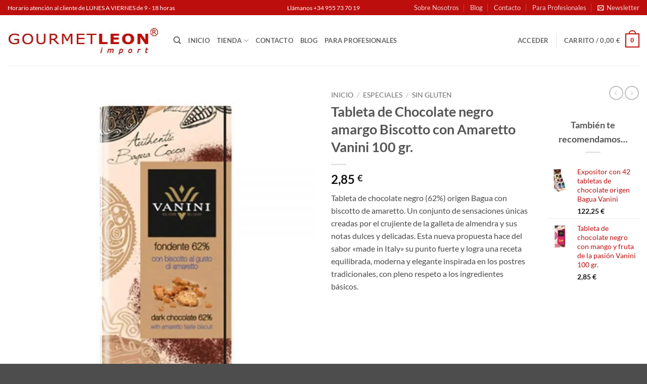

--- FILE ---
content_type: text/html; charset=UTF-8
request_url: https://gourmetleon.es/tableta-chocolate-amargo-biscotto-amaretto-vanini-sabor-italiano/
body_size: 71600
content:
<!DOCTYPE html><html lang="es" class="loading-site no-js bg-fill"><head><script data-no-optimize="1">var litespeed_docref=sessionStorage.getItem("litespeed_docref");litespeed_docref&&(Object.defineProperty(document,"referrer",{get:function(){return litespeed_docref}}),sessionStorage.removeItem("litespeed_docref"));</script> <meta charset="UTF-8" /><link rel="profile" href="http://gmpg.org/xfn/11" /><link rel="pingback" href="https://gourmetleon.es/xmlrpc.php" /> <script type="litespeed/javascript">(function(html){html.className=html.className.replace(/\bno-js\b/,'js')})(document.documentElement)</script> <meta name='robots' content='index, follow, max-image-preview:large, max-snippet:-1, max-video-preview:-1' /><style>img:is([sizes="auto" i], [sizes^="auto," i]) { contain-intrinsic-size: 3000px 1500px }</style><meta name="viewport" content="width=device-width, initial-scale=1" /><title>Tableta Chocolate Amargo Biscotto Amaretto | Sabor Original Italiano</title><meta name="description" content="La marca de chocolate italiano Vanini presenta nuevo sabor: Tableta Chocolate Amargo Biscotto con Amaretto. Nueva creación. Original Italiano." /><link rel="canonical" href="https://gourmetleon.es/tableta-chocolate-amargo-biscotto-amaretto-vanini-sabor-italiano/" /><meta property="og:locale" content="es_ES" /><meta property="og:type" content="article" /><meta property="og:title" content="Tableta Chocolate Amargo Biscotto Amaretto | Sabor Original Italiano" /><meta property="og:description" content="La marca de chocolate italiano Vanini presenta nuevo sabor: Tableta Chocolate Amargo Biscotto con Amaretto. Nueva creación. Original Italiano." /><meta property="og:url" content="https://gourmetleon.es/tableta-chocolate-amargo-biscotto-amaretto-vanini-sabor-italiano/" /><meta property="og:site_name" content="Gourmet Leon Tienda Online - Distribuidor de Alimentación y Bebidas Gourmet" /><meta property="article:publisher" content="https://www.facebook.com/gourmetleon/" /><meta property="article:modified_time" content="2025-03-19T12:27:17+00:00" /><meta property="og:image" content="https://gourmetleon.es/wp-content/uploads/tableta-chocolate-amargo-biscotto-amaretto-vanini-chocolate-italiano-gourmet-leon.jpg" /><meta property="og:image:width" content="1000" /><meta property="og:image:height" content="1000" /><meta property="og:image:type" content="image/jpeg" /><meta name="twitter:card" content="summary_large_image" /><meta name="twitter:title" content="Tableta Chocolate Amargo Biscotto Amaretto | Sabor Original Italiano" /><meta name="twitter:description" content="La marca de chocolate italiano Vanini presenta nuevo sabor: Tableta Chocolate Amargo Biscotto con Amaretto. Nueva creación. Original Italiano." /><meta name="twitter:image" content="https://gourmetleon.es/wp-content/uploads/tableta-chocolate-amargo-biscotto-amaretto-vanini-chocolate-italiano-gourmet-leon.jpg" /><meta name="twitter:site" content="@GourmetLeon" /><meta name="twitter:label1" content="Tiempo de lectura" /><meta name="twitter:data1" content="2 minutos" /> <script type="application/ld+json" class="yoast-schema-graph">{"@context":"https://schema.org","@graph":[{"@type":"WebPage","@id":"https://gourmetleon.es/tableta-chocolate-amargo-biscotto-amaretto-vanini-sabor-italiano/","url":"https://gourmetleon.es/tableta-chocolate-amargo-biscotto-amaretto-vanini-sabor-italiano/","name":"Tableta Chocolate Amargo Biscotto Amaretto | Sabor Original Italiano","isPartOf":{"@id":"https://gourmetleon.es/#website"},"primaryImageOfPage":{"@id":"https://gourmetleon.es/tableta-chocolate-amargo-biscotto-amaretto-vanini-sabor-italiano/#primaryimage"},"image":{"@id":"https://gourmetleon.es/tableta-chocolate-amargo-biscotto-amaretto-vanini-sabor-italiano/#primaryimage"},"thumbnailUrl":"https://gourmetleon.es/wp-content/uploads/tableta-chocolate-amargo-biscotto-amaretto-vanini-sabor-italiano-gourmet-leon.jpg","datePublished":"2020-05-08T16:49:08+00:00","dateModified":"2025-03-19T12:27:17+00:00","description":"La marca de chocolate italiano Vanini presenta nuevo sabor: Tableta Chocolate Amargo Biscotto con Amaretto. Nueva creación. Original Italiano.","breadcrumb":{"@id":"https://gourmetleon.es/tableta-chocolate-amargo-biscotto-amaretto-vanini-sabor-italiano/#breadcrumb"},"inLanguage":"es","potentialAction":[{"@type":"ReadAction","target":["https://gourmetleon.es/tableta-chocolate-amargo-biscotto-amaretto-vanini-sabor-italiano/"]}]},{"@type":"ImageObject","inLanguage":"es","@id":"https://gourmetleon.es/tableta-chocolate-amargo-biscotto-amaretto-vanini-sabor-italiano/#primaryimage","url":"https://gourmetleon.es/wp-content/uploads/tableta-chocolate-amargo-biscotto-amaretto-vanini-sabor-italiano-gourmet-leon.jpg","contentUrl":"https://gourmetleon.es/wp-content/uploads/tableta-chocolate-amargo-biscotto-amaretto-vanini-sabor-italiano-gourmet-leon.jpg","width":1000,"height":1000,"caption":"tableta chocolate amargo biscotto amaretto chocolate italiano vanini"},{"@type":"BreadcrumbList","@id":"https://gourmetleon.es/tableta-chocolate-amargo-biscotto-amaretto-vanini-sabor-italiano/#breadcrumb","itemListElement":[{"@type":"ListItem","position":1,"name":"Portada","item":"https://gourmetleon.es/"},{"@type":"ListItem","position":2,"name":"Tienda","item":"https://gourmetleon.es/tienda/"},{"@type":"ListItem","position":3,"name":"Tableta de Chocolate negro amargo Biscotto con Amaretto Vanini 100 gr."}]},{"@type":"WebSite","@id":"https://gourmetleon.es/#website","url":"https://gourmetleon.es/","name":"Gourmet Leon Tienda Online - Distribuidor de Alimentación y Bebidas Gourmet","description":"Gourmet Leon Tienda Online","publisher":{"@id":"https://gourmetleon.es/#organization"},"potentialAction":[{"@type":"SearchAction","target":{"@type":"EntryPoint","urlTemplate":"https://gourmetleon.es/?s={search_term_string}"},"query-input":{"@type":"PropertyValueSpecification","valueRequired":true,"valueName":"search_term_string"}}],"inLanguage":"es"},{"@type":"Organization","@id":"https://gourmetleon.es/#organization","name":"Gourmet Leon Delicatessen","url":"https://gourmetleon.es/","logo":{"@type":"ImageObject","inLanguage":"es","@id":"https://gourmetleon.es/#/schema/logo/image/","url":"https://gourmetleon.es/wp-content/uploads/logo-gourmet-leon-mini.jpg","contentUrl":"https://gourmetleon.es/wp-content/uploads/logo-gourmet-leon-mini.jpg","width":512,"height":512,"caption":"Gourmet Leon Delicatessen"},"image":{"@id":"https://gourmetleon.es/#/schema/logo/image/"},"sameAs":["https://www.facebook.com/gourmetleon/","https://x.com/GourmetLeon"]}]}</script> <link rel='prefetch' href='https://gourmetleon.es/wp-content/themes/flatsome/assets/js/flatsome.js?ver=e2eddd6c228105dac048' /><link rel='prefetch' href='https://gourmetleon.es/wp-content/themes/flatsome/assets/js/chunk.slider.js?ver=3.20.2' /><link rel='prefetch' href='https://gourmetleon.es/wp-content/themes/flatsome/assets/js/chunk.popups.js?ver=3.20.2' /><link rel='prefetch' href='https://gourmetleon.es/wp-content/themes/flatsome/assets/js/chunk.tooltips.js?ver=3.20.2' /><link rel='prefetch' href='https://gourmetleon.es/wp-content/themes/flatsome/assets/js/woocommerce.js?ver=1c9be63d628ff7c3ff4c' /><link rel="alternate" type="application/rss+xml" title="Gourmet Leon Tienda Online - Distribuidor de Alimentación y Bebidas Gourmet &raquo; Feed" href="https://gourmetleon.es/feed/" /><link rel="alternate" type="application/rss+xml" title="Gourmet Leon Tienda Online - Distribuidor de Alimentación y Bebidas Gourmet &raquo; Feed de los comentarios" href="https://gourmetleon.es/comments/feed/" /><link rel="alternate" type="application/rss+xml" title="Gourmet Leon Tienda Online - Distribuidor de Alimentación y Bebidas Gourmet &raquo; Comentario Tableta de Chocolate negro amargo Biscotto con Amaretto Vanini 100 gr. del feed" href="https://gourmetleon.es/tableta-chocolate-amargo-biscotto-amaretto-vanini-sabor-italiano/feed/" /><link data-optimized="2" rel="stylesheet" href="https://gourmetleon.es/wp-content/litespeed/css/ef3abed1ba3a4fb67026e2852c644e72.css?ver=df53c" /><style id='wp-block-library-inline-css' type='text/css'>:root{--wp-admin-theme-color:#007cba;--wp-admin-theme-color--rgb:0,124,186;--wp-admin-theme-color-darker-10:#006ba1;--wp-admin-theme-color-darker-10--rgb:0,107,161;--wp-admin-theme-color-darker-20:#005a87;--wp-admin-theme-color-darker-20--rgb:0,90,135;--wp-admin-border-width-focus:2px;--wp-block-synced-color:#7a00df;--wp-block-synced-color--rgb:122,0,223;--wp-bound-block-color:var(--wp-block-synced-color)}@media (min-resolution:192dpi){:root{--wp-admin-border-width-focus:1.5px}}.wp-element-button{cursor:pointer}:root{--wp--preset--font-size--normal:16px;--wp--preset--font-size--huge:42px}:root .has-very-light-gray-background-color{background-color:#eee}:root .has-very-dark-gray-background-color{background-color:#313131}:root .has-very-light-gray-color{color:#eee}:root .has-very-dark-gray-color{color:#313131}:root .has-vivid-green-cyan-to-vivid-cyan-blue-gradient-background{background:linear-gradient(135deg,#00d084,#0693e3)}:root .has-purple-crush-gradient-background{background:linear-gradient(135deg,#34e2e4,#4721fb 50%,#ab1dfe)}:root .has-hazy-dawn-gradient-background{background:linear-gradient(135deg,#faaca8,#dad0ec)}:root .has-subdued-olive-gradient-background{background:linear-gradient(135deg,#fafae1,#67a671)}:root .has-atomic-cream-gradient-background{background:linear-gradient(135deg,#fdd79a,#004a59)}:root .has-nightshade-gradient-background{background:linear-gradient(135deg,#330968,#31cdcf)}:root .has-midnight-gradient-background{background:linear-gradient(135deg,#020381,#2874fc)}.has-regular-font-size{font-size:1em}.has-larger-font-size{font-size:2.625em}.has-normal-font-size{font-size:var(--wp--preset--font-size--normal)}.has-huge-font-size{font-size:var(--wp--preset--font-size--huge)}.has-text-align-center{text-align:center}.has-text-align-left{text-align:left}.has-text-align-right{text-align:right}#end-resizable-editor-section{display:none}.aligncenter{clear:both}.items-justified-left{justify-content:flex-start}.items-justified-center{justify-content:center}.items-justified-right{justify-content:flex-end}.items-justified-space-between{justify-content:space-between}.screen-reader-text{border:0;clip-path:inset(50%);height:1px;margin:-1px;overflow:hidden;padding:0;position:absolute;width:1px;word-wrap:normal!important}.screen-reader-text:focus{background-color:#ddd;clip-path:none;color:#444;display:block;font-size:1em;height:auto;left:5px;line-height:normal;padding:15px 23px 14px;text-decoration:none;top:5px;width:auto;z-index:100000}html :where(.has-border-color){border-style:solid}html :where([style*=border-top-color]){border-top-style:solid}html :where([style*=border-right-color]){border-right-style:solid}html :where([style*=border-bottom-color]){border-bottom-style:solid}html :where([style*=border-left-color]){border-left-style:solid}html :where([style*=border-width]){border-style:solid}html :where([style*=border-top-width]){border-top-style:solid}html :where([style*=border-right-width]){border-right-style:solid}html :where([style*=border-bottom-width]){border-bottom-style:solid}html :where([style*=border-left-width]){border-left-style:solid}html :where(img[class*=wp-image-]){height:auto;max-width:100%}:where(figure){margin:0 0 1em}html :where(.is-position-sticky){--wp-admin--admin-bar--position-offset:var(--wp-admin--admin-bar--height,0px)}@media screen and (max-width:600px){html :where(.is-position-sticky){--wp-admin--admin-bar--position-offset:0px}}</style><style id='wpmenucart-icons-inline-css' type='text/css'>@font-face{font-family:WPMenuCart;src:url(https://gourmetleon.es/wp-content/plugins/woocommerce-menu-bar-cart/assets/fonts/WPMenuCart.eot);src:url(https://gourmetleon.es/wp-content/plugins/woocommerce-menu-bar-cart/assets/fonts/WPMenuCart.eot?#iefix) format('embedded-opentype'),url(https://gourmetleon.es/wp-content/plugins/woocommerce-menu-bar-cart/assets/fonts/WPMenuCart.woff2) format('woff2'),url(https://gourmetleon.es/wp-content/plugins/woocommerce-menu-bar-cart/assets/fonts/WPMenuCart.woff) format('woff'),url(https://gourmetleon.es/wp-content/plugins/woocommerce-menu-bar-cart/assets/fonts/WPMenuCart.ttf) format('truetype'),url(https://gourmetleon.es/wp-content/plugins/woocommerce-menu-bar-cart/assets/fonts/WPMenuCart.svg#WPMenuCart) format('svg');font-weight:400;font-style:normal;font-display:swap}</style><style id='wpmenucart-inline-css' type='text/css'>.et-cart-info { display:none !important; } .site-header-cart { display:none !important; }</style><style id='woocommerce-inline-inline-css' type='text/css'>.woocommerce form .form-row .required { visibility: visible; }</style><style id='flatsome-main-inline-css' type='text/css'>@font-face {
				font-family: "fl-icons";
				font-display: block;
				src: url(https://gourmetleon.es/wp-content/themes/flatsome/assets/css/icons/fl-icons.eot?v=3.20.2);
				src:
					url(https://gourmetleon.es/wp-content/themes/flatsome/assets/css/icons/fl-icons.eot#iefix?v=3.20.2) format("embedded-opentype"),
					url(https://gourmetleon.es/wp-content/themes/flatsome/assets/css/icons/fl-icons.woff2?v=3.20.2) format("woff2"),
					url(https://gourmetleon.es/wp-content/themes/flatsome/assets/css/icons/fl-icons.ttf?v=3.20.2) format("truetype"),
					url(https://gourmetleon.es/wp-content/themes/flatsome/assets/css/icons/fl-icons.woff?v=3.20.2) format("woff"),
					url(https://gourmetleon.es/wp-content/themes/flatsome/assets/css/icons/fl-icons.svg?v=3.20.2#fl-icons) format("svg");
			}</style><style id='moove_gdpr_frontend-inline-css' type='text/css'>#moove_gdpr_cookie_modal,#moove_gdpr_cookie_info_bar,.gdpr_cookie_settings_shortcode_content{font-family:&#039;Nunito&#039;,sans-serif}#moove_gdpr_save_popup_settings_button{background-color:#373737;color:#fff}#moove_gdpr_save_popup_settings_button:hover{background-color:#000}#moove_gdpr_cookie_info_bar .moove-gdpr-info-bar-container .moove-gdpr-info-bar-content a.mgbutton,#moove_gdpr_cookie_info_bar .moove-gdpr-info-bar-container .moove-gdpr-info-bar-content button.mgbutton{background-color:#c70a07}#moove_gdpr_cookie_modal .moove-gdpr-modal-content .moove-gdpr-modal-footer-content .moove-gdpr-button-holder a.mgbutton,#moove_gdpr_cookie_modal .moove-gdpr-modal-content .moove-gdpr-modal-footer-content .moove-gdpr-button-holder button.mgbutton,.gdpr_cookie_settings_shortcode_content .gdpr-shr-button.button-green{background-color:#c70a07;border-color:#c70a07}#moove_gdpr_cookie_modal .moove-gdpr-modal-content .moove-gdpr-modal-footer-content .moove-gdpr-button-holder a.mgbutton:hover,#moove_gdpr_cookie_modal .moove-gdpr-modal-content .moove-gdpr-modal-footer-content .moove-gdpr-button-holder button.mgbutton:hover,.gdpr_cookie_settings_shortcode_content .gdpr-shr-button.button-green:hover{background-color:#fff;color:#c70a07}#moove_gdpr_cookie_modal .moove-gdpr-modal-content .moove-gdpr-modal-close i,#moove_gdpr_cookie_modal .moove-gdpr-modal-content .moove-gdpr-modal-close span.gdpr-icon{background-color:#c70a07;border:1px solid #c70a07}#moove_gdpr_cookie_info_bar span.change-settings-button.focus-g,#moove_gdpr_cookie_info_bar span.change-settings-button:focus,#moove_gdpr_cookie_info_bar button.change-settings-button.focus-g,#moove_gdpr_cookie_info_bar button.change-settings-button:focus{-webkit-box-shadow:0 0 1px 3px #c70a07;-moz-box-shadow:0 0 1px 3px #c70a07;box-shadow:0 0 1px 3px #c70a07}#moove_gdpr_cookie_modal .moove-gdpr-modal-content .moove-gdpr-modal-close i:hover,#moove_gdpr_cookie_modal .moove-gdpr-modal-content .moove-gdpr-modal-close span.gdpr-icon:hover,#moove_gdpr_cookie_info_bar span[data-href]>u.change-settings-button{color:#c70a07}#moove_gdpr_cookie_modal .moove-gdpr-modal-content .moove-gdpr-modal-left-content #moove-gdpr-menu li.menu-item-selected a span.gdpr-icon,#moove_gdpr_cookie_modal .moove-gdpr-modal-content .moove-gdpr-modal-left-content #moove-gdpr-menu li.menu-item-selected button span.gdpr-icon{color:inherit}#moove_gdpr_cookie_modal .moove-gdpr-modal-content .moove-gdpr-modal-left-content #moove-gdpr-menu li a span.gdpr-icon,#moove_gdpr_cookie_modal .moove-gdpr-modal-content .moove-gdpr-modal-left-content #moove-gdpr-menu li button span.gdpr-icon{color:inherit}#moove_gdpr_cookie_modal .gdpr-acc-link{line-height:0;font-size:0;color:transparent;position:absolute}#moove_gdpr_cookie_modal .moove-gdpr-modal-content .moove-gdpr-modal-close:hover i,#moove_gdpr_cookie_modal .moove-gdpr-modal-content .moove-gdpr-modal-left-content #moove-gdpr-menu li a,#moove_gdpr_cookie_modal .moove-gdpr-modal-content .moove-gdpr-modal-left-content #moove-gdpr-menu li button,#moove_gdpr_cookie_modal .moove-gdpr-modal-content .moove-gdpr-modal-left-content #moove-gdpr-menu li button i,#moove_gdpr_cookie_modal .moove-gdpr-modal-content .moove-gdpr-modal-left-content #moove-gdpr-menu li a i,#moove_gdpr_cookie_modal .moove-gdpr-modal-content .moove-gdpr-tab-main .moove-gdpr-tab-main-content a:hover,#moove_gdpr_cookie_info_bar.moove-gdpr-dark-scheme .moove-gdpr-info-bar-container .moove-gdpr-info-bar-content a.mgbutton:hover,#moove_gdpr_cookie_info_bar.moove-gdpr-dark-scheme .moove-gdpr-info-bar-container .moove-gdpr-info-bar-content button.mgbutton:hover,#moove_gdpr_cookie_info_bar.moove-gdpr-dark-scheme .moove-gdpr-info-bar-container .moove-gdpr-info-bar-content a:hover,#moove_gdpr_cookie_info_bar.moove-gdpr-dark-scheme .moove-gdpr-info-bar-container .moove-gdpr-info-bar-content button:hover,#moove_gdpr_cookie_info_bar.moove-gdpr-dark-scheme .moove-gdpr-info-bar-container .moove-gdpr-info-bar-content span.change-settings-button:hover,#moove_gdpr_cookie_info_bar.moove-gdpr-dark-scheme .moove-gdpr-info-bar-container .moove-gdpr-info-bar-content button.change-settings-button:hover,#moove_gdpr_cookie_info_bar.moove-gdpr-dark-scheme .moove-gdpr-info-bar-container .moove-gdpr-info-bar-content u.change-settings-button:hover,#moove_gdpr_cookie_info_bar span[data-href]>u.change-settings-button,#moove_gdpr_cookie_info_bar.moove-gdpr-dark-scheme .moove-gdpr-info-bar-container .moove-gdpr-info-bar-content a.mgbutton.focus-g,#moove_gdpr_cookie_info_bar.moove-gdpr-dark-scheme .moove-gdpr-info-bar-container .moove-gdpr-info-bar-content button.mgbutton.focus-g,#moove_gdpr_cookie_info_bar.moove-gdpr-dark-scheme .moove-gdpr-info-bar-container .moove-gdpr-info-bar-content a.focus-g,#moove_gdpr_cookie_info_bar.moove-gdpr-dark-scheme .moove-gdpr-info-bar-container .moove-gdpr-info-bar-content button.focus-g,#moove_gdpr_cookie_info_bar.moove-gdpr-dark-scheme .moove-gdpr-info-bar-container .moove-gdpr-info-bar-content a.mgbutton:focus,#moove_gdpr_cookie_info_bar.moove-gdpr-dark-scheme .moove-gdpr-info-bar-container .moove-gdpr-info-bar-content button.mgbutton:focus,#moove_gdpr_cookie_info_bar.moove-gdpr-dark-scheme .moove-gdpr-info-bar-container .moove-gdpr-info-bar-content a:focus,#moove_gdpr_cookie_info_bar.moove-gdpr-dark-scheme .moove-gdpr-info-bar-container .moove-gdpr-info-bar-content button:focus,#moove_gdpr_cookie_info_bar.moove-gdpr-dark-scheme .moove-gdpr-info-bar-container .moove-gdpr-info-bar-content span.change-settings-button.focus-g,span.change-settings-button:focus,button.change-settings-button.focus-g,button.change-settings-button:focus,#moove_gdpr_cookie_info_bar.moove-gdpr-dark-scheme .moove-gdpr-info-bar-container .moove-gdpr-info-bar-content u.change-settings-button.focus-g,#moove_gdpr_cookie_info_bar.moove-gdpr-dark-scheme .moove-gdpr-info-bar-container .moove-gdpr-info-bar-content u.change-settings-button:focus{color:#c70a07}#moove_gdpr_cookie_modal .moove-gdpr-branding.focus-g span,#moove_gdpr_cookie_modal .moove-gdpr-modal-content .moove-gdpr-tab-main a.focus-g,#moove_gdpr_cookie_modal .moove-gdpr-modal-content .moove-gdpr-tab-main .gdpr-cd-details-toggle.focus-g{color:#c70a07}#moove_gdpr_cookie_modal.gdpr_lightbox-hide{display:none}#moove_gdpr_cookie_info_bar .moove-gdpr-info-bar-container .moove-gdpr-info-bar-content a.mgbutton,#moove_gdpr_cookie_info_bar .moove-gdpr-info-bar-container .moove-gdpr-info-bar-content button.mgbutton,#moove_gdpr_cookie_modal .moove-gdpr-modal-content .moove-gdpr-modal-footer-content .moove-gdpr-button-holder a.mgbutton,#moove_gdpr_cookie_modal .moove-gdpr-modal-content .moove-gdpr-modal-footer-content .moove-gdpr-button-holder button.mgbutton,.gdpr-shr-button,#moove_gdpr_cookie_info_bar .moove-gdpr-infobar-close-btn{border-radius:0}</style> <script type="litespeed/javascript">window._nslDOMReady=(function(){const executedCallbacks=new Set();return function(callback){if(executedCallbacks.has(callback))return;const wrappedCallback=function(){if(executedCallbacks.has(callback))return;executedCallbacks.add(callback);callback()};if(document.readyState==="complete"||document.readyState==="interactive"){wrappedCallback()}else{document.addEventListener("DOMContentLiteSpeedLoaded",wrappedCallback)}}})()</script><script type="litespeed/javascript" data-src="https://gourmetleon.es/wp-includes/js/jquery/jquery.min.js" id="jquery-core-js"></script> <script id="min-and-max-quantity-for-woocommerce-js-extra" type="litespeed/javascript">var mmqw_plugin_vars={"one_quantity":"Quantity: "}</script> <script id="wc-add-to-cart-js-extra" type="litespeed/javascript">var wc_add_to_cart_params={"ajax_url":"\/wp-admin\/admin-ajax.php","wc_ajax_url":"\/?wc-ajax=%%endpoint%%","i18n_view_cart":"Ver carrito","cart_url":"https:\/\/gourmetleon.es\/cart\/","is_cart":"","cart_redirect_after_add":"no"}</script> <script id="wc-single-product-js-extra" type="litespeed/javascript">var wc_single_product_params={"i18n_required_rating_text":"Por favor elige una puntuaci\u00f3n","i18n_rating_options":["1 de 5 estrellas","2 de 5 estrellas","3 de 5 estrellas","4 de 5 estrellas","5 de 5 estrellas"],"i18n_product_gallery_trigger_text":"Ver galer\u00eda de im\u00e1genes a pantalla completa","review_rating_required":"yes","flexslider":{"rtl":!1,"animation":"slide","smoothHeight":!0,"directionNav":!1,"controlNav":"thumbnails","slideshow":!1,"animationSpeed":500,"animationLoop":!1,"allowOneSlide":!1},"zoom_enabled":"","zoom_options":[],"photoswipe_enabled":"1","photoswipe_options":{"shareEl":!1,"closeOnScroll":!1,"history":!1,"hideAnimationDuration":0,"showAnimationDuration":0},"flexslider_enabled":""}</script> <link rel="https://api.w.org/" href="https://gourmetleon.es/wp-json/" /><link rel="alternate" title="JSON" type="application/json" href="https://gourmetleon.es/wp-json/wp/v2/product/1959" /><link rel="EditURI" type="application/rsd+xml" title="RSD" href="https://gourmetleon.es/xmlrpc.php?rsd" /><link rel='shortlink' href='https://gourmetleon.es/?p=1959' /><link rel="alternate" title="oEmbed (JSON)" type="application/json+oembed" href="https://gourmetleon.es/wp-json/oembed/1.0/embed?url=https%3A%2F%2Fgourmetleon.es%2Ftableta-chocolate-amargo-biscotto-amaretto-vanini-sabor-italiano%2F" /><link rel="alternate" title="oEmbed (XML)" type="text/xml+oembed" href="https://gourmetleon.es/wp-json/oembed/1.0/embed?url=https%3A%2F%2Fgourmetleon.es%2Ftableta-chocolate-amargo-biscotto-amaretto-vanini-sabor-italiano%2F&#038;format=xml" /><noscript><style>.woocommerce-product-gallery{ opacity: 1 !important; }</style></noscript> <script  type="litespeed/javascript">!function(f,b,e,v,n,t,s){if(f.fbq)return;n=f.fbq=function(){n.callMethod?n.callMethod.apply(n,arguments):n.queue.push(arguments)};if(!f._fbq)f._fbq=n;n.push=n;n.loaded=!0;n.version='2.0';n.queue=[];t=b.createElement(e);t.async=!0;t.src=v;s=b.getElementsByTagName(e)[0];s.parentNode.insertBefore(t,s)}(window,document,'script','https://connect.facebook.net/en_US/fbevents.js')</script>  <script  type="litespeed/javascript">fbq('init','416607409709144',{},{"agent":"woocommerce_0-10.1.3-3.5.7"});document.addEventListener('DOMContentLiteSpeedLoaded',function(){document.body.insertAdjacentHTML('beforeend','<div class=\"wc-facebook-pixel-event-placeholder\"></div>')},!1)</script> <link rel="icon" href="https://gourmetleon.es/wp-content/uploads/cropped-gourmet-leon-mini-1-32x32.png" sizes="32x32" /><link rel="icon" href="https://gourmetleon.es/wp-content/uploads/cropped-gourmet-leon-mini-1-192x192.png" sizes="192x192" /><link rel="apple-touch-icon" href="https://gourmetleon.es/wp-content/uploads/cropped-gourmet-leon-mini-1-180x180.png" /><meta name="msapplication-TileImage" content="https://gourmetleon.es/wp-content/uploads/cropped-gourmet-leon-mini-1-270x270.png" /><style id="custom-css" type="text/css">:root {--primary-color: #bd0e0e;--fs-color-primary: #bd0e0e;--fs-color-secondary: #C05530;--fs-color-success: #627D47;--fs-color-alert: #bd0e0e;--fs-color-base: #4a4a4a;--fs-experimental-link-color: #bd0e0e;--fs-experimental-link-color-hover: #111;}.tooltipster-base {--tooltip-color: #fff;--tooltip-bg-color: #000;}.off-canvas-right .mfp-content, .off-canvas-left .mfp-content {--drawer-width: 300px;}.off-canvas .mfp-content.off-canvas-cart {--drawer-width: 360px;}.container-width, .full-width .ubermenu-nav, .container, .row{max-width: 1460px}.row.row-collapse{max-width: 1430px}.row.row-small{max-width: 1452.5px}.row.row-large{max-width: 1490px}.header-main{height: 100px}#logo img{max-height: 100px}#logo{width:298px;}.header-top{min-height: 30px}.transparent .header-main{height: 90px}.transparent #logo img{max-height: 90px}.has-transparent + .page-title:first-of-type,.has-transparent + #main > .page-title,.has-transparent + #main > div > .page-title,.has-transparent + #main .page-header-wrapper:first-of-type .page-title{padding-top: 120px;}.header.show-on-scroll,.stuck .header-main{height:70px!important}.stuck #logo img{max-height: 70px!important}.header-bottom {background-color: #f1f1f1}.header-main .nav > li > a{line-height: 16px }@media (max-width: 549px) {.header-main{height: 70px}#logo img{max-height: 70px}}.nav-dropdown{font-size:100%}.header-top{background-color:#bd0e0e!important;}.blog-wrapper{background-color: #ffffff;}body{font-family: Lato, sans-serif;}body {font-weight: 400;font-style: normal;}.nav > li > a {font-family: Lato, sans-serif;}.mobile-sidebar-levels-2 .nav > li > ul > li > a {font-family: Lato, sans-serif;}.nav > li > a,.mobile-sidebar-levels-2 .nav > li > ul > li > a {font-weight: 700;font-style: normal;}h1,h2,h3,h4,h5,h6,.heading-font, .off-canvas-center .nav-sidebar.nav-vertical > li > a{font-family: Lato, sans-serif;}h1,h2,h3,h4,h5,h6,.heading-font,.banner h1,.banner h2 {font-weight: 700;font-style: normal;}.alt-font{font-family: "Dancing Script", sans-serif;}.alt-font {font-weight: 400!important;font-style: normal!important;}.has-equal-box-heights .box-image {padding-top: 100%;}.shop-page-title.featured-title .title-bg{ background-image: url(https://gourmetleon.es/wp-content/uploads/tableta-chocolate-amargo-biscotto-amaretto-vanini-sabor-italiano-gourmet-leon.jpg)!important;}@media screen and (min-width: 550px){.products .box-vertical .box-image{min-width: 300px!important;width: 300px!important;}}.nav-vertical-fly-out > li + li {border-top-width: 1px; border-top-style: solid;}.label-new.menu-item > a:after{content:"Nuevo";}.label-hot.menu-item > a:after{content:"Caliente";}.label-sale.menu-item > a:after{content:"Oferta";}.label-popular.menu-item > a:after{content:"Populares";}</style><style id="flatsome-swatches-css">.variations_form .ux-swatch.selected {box-shadow: 0 0 0 2px var(--fs-color-secondary);}.ux-swatches-in-loop .ux-swatch.selected {box-shadow: 0 0 0 2px var(--fs-color-secondary);}</style><style id="kirki-inline-styles">/* latin-ext */
@font-face {
  font-family: 'Lato';
  font-style: normal;
  font-weight: 400;
  font-display: swap;
  src: url(https://gourmetleon.es/wp-content/fonts/lato/S6uyw4BMUTPHjxAwXjeu.woff2) format('woff2');
  unicode-range: U+0100-02BA, U+02BD-02C5, U+02C7-02CC, U+02CE-02D7, U+02DD-02FF, U+0304, U+0308, U+0329, U+1D00-1DBF, U+1E00-1E9F, U+1EF2-1EFF, U+2020, U+20A0-20AB, U+20AD-20C0, U+2113, U+2C60-2C7F, U+A720-A7FF;
}
/* latin */
@font-face {
  font-family: 'Lato';
  font-style: normal;
  font-weight: 400;
  font-display: swap;
  src: url(https://gourmetleon.es/wp-content/fonts/lato/S6uyw4BMUTPHjx4wXg.woff2) format('woff2');
  unicode-range: U+0000-00FF, U+0131, U+0152-0153, U+02BB-02BC, U+02C6, U+02DA, U+02DC, U+0304, U+0308, U+0329, U+2000-206F, U+20AC, U+2122, U+2191, U+2193, U+2212, U+2215, U+FEFF, U+FFFD;
}
/* latin-ext */
@font-face {
  font-family: 'Lato';
  font-style: normal;
  font-weight: 700;
  font-display: swap;
  src: url(https://gourmetleon.es/wp-content/fonts/lato/S6u9w4BMUTPHh6UVSwaPGR_p.woff2) format('woff2');
  unicode-range: U+0100-02BA, U+02BD-02C5, U+02C7-02CC, U+02CE-02D7, U+02DD-02FF, U+0304, U+0308, U+0329, U+1D00-1DBF, U+1E00-1E9F, U+1EF2-1EFF, U+2020, U+20A0-20AB, U+20AD-20C0, U+2113, U+2C60-2C7F, U+A720-A7FF;
}
/* latin */
@font-face {
  font-family: 'Lato';
  font-style: normal;
  font-weight: 700;
  font-display: swap;
  src: url(https://gourmetleon.es/wp-content/fonts/lato/S6u9w4BMUTPHh6UVSwiPGQ.woff2) format('woff2');
  unicode-range: U+0000-00FF, U+0131, U+0152-0153, U+02BB-02BC, U+02C6, U+02DA, U+02DC, U+0304, U+0308, U+0329, U+2000-206F, U+20AC, U+2122, U+2191, U+2193, U+2212, U+2215, U+FEFF, U+FFFD;
}/* vietnamese */
@font-face {
  font-family: 'Dancing Script';
  font-style: normal;
  font-weight: 400;
  font-display: swap;
  src: url(https://gourmetleon.es/wp-content/fonts/dancing-script/If2cXTr6YS-zF4S-kcSWSVi_sxjsohD9F50Ruu7BMSo3Rep8ltA.woff2) format('woff2');
  unicode-range: U+0102-0103, U+0110-0111, U+0128-0129, U+0168-0169, U+01A0-01A1, U+01AF-01B0, U+0300-0301, U+0303-0304, U+0308-0309, U+0323, U+0329, U+1EA0-1EF9, U+20AB;
}
/* latin-ext */
@font-face {
  font-family: 'Dancing Script';
  font-style: normal;
  font-weight: 400;
  font-display: swap;
  src: url(https://gourmetleon.es/wp-content/fonts/dancing-script/If2cXTr6YS-zF4S-kcSWSVi_sxjsohD9F50Ruu7BMSo3ROp8ltA.woff2) format('woff2');
  unicode-range: U+0100-02BA, U+02BD-02C5, U+02C7-02CC, U+02CE-02D7, U+02DD-02FF, U+0304, U+0308, U+0329, U+1D00-1DBF, U+1E00-1E9F, U+1EF2-1EFF, U+2020, U+20A0-20AB, U+20AD-20C0, U+2113, U+2C60-2C7F, U+A720-A7FF;
}
/* latin */
@font-face {
  font-family: 'Dancing Script';
  font-style: normal;
  font-weight: 400;
  font-display: swap;
  src: url(https://gourmetleon.es/wp-content/fonts/dancing-script/If2cXTr6YS-zF4S-kcSWSVi_sxjsohD9F50Ruu7BMSo3Sup8.woff2) format('woff2');
  unicode-range: U+0000-00FF, U+0131, U+0152-0153, U+02BB-02BC, U+02C6, U+02DA, U+02DC, U+0304, U+0308, U+0329, U+2000-206F, U+20AC, U+2122, U+2191, U+2193, U+2212, U+2215, U+FEFF, U+FFFD;
}</style></head><body class="wp-singular product-template-default single single-product postid-1959 wp-theme-flatsome wp-child-theme-flatsome-child theme-flatsome woocommerce woocommerce-page woocommerce-no-js full-width bg-fill lightbox nav-dropdown-has-arrow nav-dropdown-has-shadow nav-dropdown-has-border"><a class="skip-link screen-reader-text" href="#main">Saltar al contenido</a><div id="wrapper"><header id="header" class="header has-sticky sticky-jump"><div class="header-wrapper"><div id="top-bar" class="header-top hide-for-sticky nav-dark flex-has-center"><div class="flex-row container"><div class="flex-col hide-for-medium flex-left"><ul class="nav nav-left medium-nav-center nav-small  nav-divided"><li class="html custom html_topbar_left">Horario atención al cliente  de LUNES A VIERNES de 9 - 18 horas</li></ul></div><div class="flex-col hide-for-medium flex-center"><ul class="nav nav-center nav-small  nav-divided"><li class="html custom html_topbar_right">Llámanos +34 955 73 70 19</li></ul></div><div class="flex-col hide-for-medium flex-right"><ul class="nav top-bar-nav nav-right nav-small  nav-divided"><li id="menu-item-1135" class="menu-item menu-item-type-post_type menu-item-object-page menu-item-1135 menu-item-design-default"><a href="https://gourmetleon.es/sobre-nosotros-empresa-productos-gourmet/" class="nav-top-link">Sobre Nosotros</a></li><li id="menu-item-1137" class="menu-item menu-item-type-post_type menu-item-object-page menu-item-1137 menu-item-design-default"><a href="https://gourmetleon.es/blog/" class="nav-top-link">Blog</a></li><li id="menu-item-1136" class="menu-item menu-item-type-post_type menu-item-object-page menu-item-1136 menu-item-design-default"><a href="https://gourmetleon.es/contacto/" class="nav-top-link">Contacto</a></li><li id="menu-item-1138" class="menu-item menu-item-type-post_type menu-item-object-page menu-item-1138 menu-item-design-default"><a href="https://gourmetleon.es/contacto-con-profesionales-tienda-alimentacion-b2b-horeca/" class="nav-top-link">Para Profesionales</a></li><li class="header-newsletter-item has-icon"><a href="#header-newsletter-signup" class="tooltip is-small" role="button" title="RECIBE NUESTRAS NOVEDADES POR EMAIL" aria-label="Newsletter" aria-expanded="false" aria-haspopup="dialog" aria-controls="header-newsletter-signup" data-flatsome-role-button><i class="icon-envelop" aria-hidden="true"></i>
<span class="header-newsletter-title hide-for-medium">
Newsletter    </span>
</a><div id="header-newsletter-signup"
class="lightbox-by-id lightbox-content mfp-hide lightbox-white "
style="max-width:700px ;padding:0px"><div class="banner has-hover" id="banner-369298349"><div class="banner-inner fill"><div class="banner-bg fill" >
<img data-lazyloaded="1" src="[data-uri]" width="800" height="800" data-src="https://gourmetleon.es/wp-content/uploads/newsletter-boletin-de-gourmet-leon-para-profesionales-1-1-800x800.jpg" class="bg attachment-large size-large" alt="newsletter boletin de gourmet leon para profesionales" decoding="async" fetchpriority="high" /><div class="overlay"></div></div><div class="banner-layers container"><div class="fill banner-link"></div><div id="text-box-874916284" class="text-box banner-layer x50 md-x50 lg-x50 y50 md-y50 lg-y50 res-text"><div class="text-box-content text dark"><div class="text-inner text-center"><div id="gap-1246340576" class="gap-element clearfix" style="display:block; height:auto;"><style>#gap-1246340576 {
  padding-top: 10px;
}</style></div><p class="thin-font"><span style="font-size: 150%;"><strong>Recibe nuestras novedades por email</strong></span></p>
<span style="font-size: 90%;">Introduce tu dirección de correo electrónico para recibir nuestras novedades e ideas en tu buzón de correo electrónico</span><div class="wpcf7 no-js" id="wpcf7-f1113-o1" lang="es-ES" dir="ltr" data-wpcf7-id="1113"><div class="screen-reader-response"><p role="status" aria-live="polite" aria-atomic="true"></p><ul></ul></div><form action="/tableta-chocolate-amargo-biscotto-amaretto-vanini-sabor-italiano/#wpcf7-f1113-o1" method="post" class="wpcf7-form init" aria-label="Formulario de contacto" novalidate="novalidate" data-status="init"><fieldset class="hidden-fields-container"><input type="hidden" name="_wpcf7" value="1113" /><input type="hidden" name="_wpcf7_version" value="6.1.1" /><input type="hidden" name="_wpcf7_locale" value="es_ES" /><input type="hidden" name="_wpcf7_unit_tag" value="wpcf7-f1113-o1" /><input type="hidden" name="_wpcf7_container_post" value="0" /><input type="hidden" name="_wpcf7_posted_data_hash" value="" /></fieldset><div class="form-flat"><p><span class="wpcf7-form-control-wrap" data-name="your-name"><input size="40" maxlength="400" class="wpcf7-form-control wpcf7-text wpcf7-validates-as-required" aria-required="true" aria-invalid="false" placeholder="Tu Nombre (campo obligatorio)" value="" type="text" name="your-name" /></span><br />
<span class="wpcf7-form-control-wrap" data-name="your-email"><input size="40" maxlength="400" class="wpcf7-form-control wpcf7-email wpcf7-validates-as-required wpcf7-text wpcf7-validates-as-email" aria-required="true" aria-invalid="false" placeholder="Tu Email (campo obligatorio)" value="" type="email" name="your-email" /></span><br />
<span class="wpcf7-form-control-wrap" data-name="your-consent"><span class="wpcf7-form-control wpcf7-acceptance"><span class="wpcf7-list-item"><label><input type="checkbox" name="your-consent" value="1" aria-invalid="false" /><span class="wpcf7-list-item-label">He leído y acepto el <a href="https://gourmetleon.es/privacy-policy/">aviso legal y la política de privacidad</a> detallada en este sitio web.</span></label></span></span></span><br />
[anr_nocaptcha g-recaptcha-response]</p><p><input class="wpcf7-form-control wpcf7-submit has-spinner button" type="submit" value="Enviar" /></p></div><div class="wpcf7-response-output" aria-hidden="true"></div></form></div></div></div><style>#text-box-874916284 {
  width: 60%;
}
#text-box-874916284 .text-box-content {
  font-size: 100%;
}</style></div></div></div><style>#banner-369298349 {
  padding-top: 700px;
}
#banner-369298349 .overlay {
  background-color: rgba(0, 0, 0, 0.3);
}
#banner-369298349 .banner-bg img {
  object-position: 91% 61%;
}</style></div></div></li></ul></div><div class="flex-col show-for-medium flex-grow"><ul class="nav nav-center nav-small mobile-nav  nav-divided"><li class="html custom html_topbar_left">Horario atención al cliente  de LUNES A VIERNES de 9 - 18 horas</li></ul></div></div></div><div id="masthead" class="header-main "><div class="header-inner flex-row container logo-left medium-logo-center" role="navigation"><div id="logo" class="flex-col logo"><a href="https://gourmetleon.es/" title="Gourmet Leon Tienda Online &#8211; Distribuidor de Alimentación y Bebidas Gourmet - Gourmet Leon Tienda Online" rel="home">
<img data-lazyloaded="1" src="[data-uri]" width="300" height="90" data-src="https://gourmetleon.es/wp-content/uploads/logo-gourmet-leon-300px.jpg" class="header_logo header-logo" alt="Gourmet Leon Tienda Online &#8211; Distribuidor de Alimentación y Bebidas Gourmet"/><img data-lazyloaded="1" src="[data-uri]"  width="300" height="90" data-src="https://gourmetleon.es/wp-content/uploads/logo-gourmet-leon-300px.jpg" class="header-logo-dark" alt="Gourmet Leon Tienda Online &#8211; Distribuidor de Alimentación y Bebidas Gourmet"/></a></div><div class="flex-col show-for-medium flex-left"><ul class="mobile-nav nav nav-left "><li class="nav-icon has-icon">
<a href="#" class="is-small" data-open="#main-menu" data-pos="left" data-bg="main-menu-overlay" role="button" aria-label="Menú" aria-controls="main-menu" aria-expanded="false" aria-haspopup="dialog" data-flatsome-role-button>
<i class="icon-menu" aria-hidden="true"></i>					</a></li></ul></div><div class="flex-col hide-for-medium flex-left
flex-grow"><ul class="header-nav header-nav-main nav nav-left  nav-uppercase" ><li class="header-search header-search-dropdown has-icon has-dropdown menu-item-has-children">
<a href="#" aria-label="Buscar" aria-haspopup="true" aria-expanded="false" aria-controls="ux-search-dropdown" class="nav-top-link is-small"><i class="icon-search" aria-hidden="true"></i></a><ul id="ux-search-dropdown" class="nav-dropdown nav-dropdown-default"><li class="header-search-form search-form html relative has-icon"><div class="header-search-form-wrapper"><div class="searchform-wrapper ux-search-box relative is-normal"><form role="search" method="get" class="searchform" action="https://gourmetleon.es/"><div class="flex-row relative"><div class="flex-col flex-grow">
<label class="screen-reader-text" for="woocommerce-product-search-field-0">Buscar por:</label>
<input type="search" id="woocommerce-product-search-field-0" class="search-field mb-0" placeholder="Buscar&hellip;" value="" name="s" />
<input type="hidden" name="post_type" value="product" /></div><div class="flex-col">
<button type="submit" value="Buscar" class="ux-search-submit submit-button secondary button  icon mb-0" aria-label="Enviar">
<i class="icon-search" aria-hidden="true"></i>			</button></div></div><div class="live-search-results text-left z-top"></div></form></div></div></li></ul></li><li id="menu-item-816" class="menu-item menu-item-type-post_type menu-item-object-page menu-item-home menu-item-816 menu-item-design-default"><a href="https://gourmetleon.es/" class="nav-top-link">Inicio</a></li><li id="menu-item-850" class="menu-item menu-item-type-post_type menu-item-object-page menu-item-has-children current_page_parent menu-item-850 menu-item-design-default has-dropdown"><a href="https://gourmetleon.es/tienda/" class="nav-top-link" aria-expanded="false" aria-haspopup="menu">Tienda<i class="icon-angle-down" aria-hidden="true"></i></a><ul class="sub-menu nav-dropdown nav-dropdown-default"><li id="menu-item-835" class="menu-item menu-item-type-post_type menu-item-object-page menu-item-has-children menu-item-835 nav-dropdown-col"><a href="https://gourmetleon.es/delicatessen-alimentacion-selecta/">Delicatessen – Alimentación Selecta</a><ul class="sub-menu nav-column nav-dropdown-default"><li id="menu-item-1363" class="menu-item menu-item-type-taxonomy menu-item-object-product_cat menu-item-1363"><a href="https://gourmetleon.es/vinagres-balsamicos/">Aceites y Vinagres</a></li><li id="menu-item-12227" class="menu-item menu-item-type-taxonomy menu-item-object-product_cat menu-item-12227"><a href="https://gourmetleon.es/aperitivos-y-tapas/">Aperitivos y Tapas</a></li><li id="menu-item-1365" class="menu-item menu-item-type-taxonomy menu-item-object-product_cat menu-item-1365"><a href="https://gourmetleon.es/comprar-chutney-que-es/">Chutneys</a></li><li id="menu-item-11767" class="menu-item menu-item-type-taxonomy menu-item-object-product_cat menu-item-11767"><a href="https://gourmetleon.es/especias-hierbas-aromaticas/">Especias y Hierbas</a></li><li id="menu-item-1557" class="menu-item menu-item-type-taxonomy menu-item-object-product_cat menu-item-1557"><a href="https://gourmetleon.es/gelee-jalea-mermelada-de-vino/">Gelée de vino | Mermelada de vino</a></li><li id="menu-item-1366" class="menu-item menu-item-type-taxonomy menu-item-object-product_cat menu-item-1366"><a href="https://gourmetleon.es/mieles-con-sabor-uso-miel-cocina/">Mieles con Sabor</a></li><li id="menu-item-1367" class="menu-item menu-item-type-taxonomy menu-item-object-product_cat menu-item-1367"><a href="https://gourmetleon.es/compras-online-salsas-mostazas-gourmet/">Salsa y Mostaza</a></li><li id="menu-item-11410" class="menu-item menu-item-type-post_type menu-item-object-page menu-item-11410"><a href="https://gourmetleon.es/brindor-bebida-vino-con-oro/">Brind’OR vino con oro</a></li><li id="menu-item-12241" class="menu-item menu-item-type-taxonomy menu-item-object-product_cat menu-item-12241"><a href="https://gourmetleon.es/lotes-gourmet-regalo-delicatessen/">Lotes Gourmet</a></li></ul></li><li id="menu-item-831" class="menu-item menu-item-type-post_type menu-item-object-page menu-item-has-children menu-item-831 nav-dropdown-col"><a href="https://gourmetleon.es/chocolates-belgas-italianos-dulces-snacks/">Chocolates y Dulces</a><ul class="sub-menu nav-column nav-dropdown-default"><li id="menu-item-1373" class="menu-item menu-item-type-taxonomy menu-item-object-product_cat menu-item-1373"><a href="https://gourmetleon.es/bombones-a-domicilio/">Caja Bombones</a></li><li id="menu-item-1376" class="menu-item menu-item-type-taxonomy menu-item-object-product_cat current-product-ancestor current-menu-parent current-product-parent menu-item-1376 active"><a href="https://gourmetleon.es/tabletas-de-chocolate/">Tabletas de chocolate</a></li><li id="menu-item-1374" class="menu-item menu-item-type-taxonomy menu-item-object-product_cat menu-item-1374"><a href="https://gourmetleon.es/figuras-monas-chocolate/">Figuras de chocolate</a></li><li id="menu-item-1375" class="menu-item menu-item-type-taxonomy menu-item-object-product_cat menu-item-1375"><a href="https://gourmetleon.es/snacks-chocolate-frutas-patatas-fritas/">Snacks</a></li><li id="menu-item-1372" class="menu-item menu-item-type-taxonomy menu-item-object-product_cat menu-item-1372"><a href="https://gourmetleon.es/mayorista-bombones-a-granel/">Bombones a Granel</a></li><li id="menu-item-12248" class="menu-item menu-item-type-taxonomy menu-item-object-product_cat menu-item-12248"><a href="https://gourmetleon.es/cestas-de-chocolate/">Cestas de Chocolate</a></li></ul></li><li id="menu-item-849" class="menu-item menu-item-type-post_type menu-item-object-page menu-item-has-children menu-item-849 nav-dropdown-col"><a href="https://gourmetleon.es/comprar-tes-infusiones-ecologico-organico/">Tés e infusiones</a><ul class="sub-menu nav-column nav-dropdown-default"><li id="menu-item-1377" class="menu-item menu-item-type-taxonomy menu-item-object-product_cat menu-item-1377"><a href="https://gourmetleon.es/te-piramide/">Té pirámide</a></li><li id="menu-item-1559" class="menu-item menu-item-type-taxonomy menu-item-object-product_cat menu-item-1559"><a href="https://gourmetleon.es/bolsa-infusiones/">Té en bolsita</a></li><li id="menu-item-1563" class="menu-item menu-item-type-taxonomy menu-item-object-product_cat menu-item-1563"><a href="https://gourmetleon.es/te-a-granel-infusiones-a-granel/">Té a granel | Infusiones a granel</a></li><li id="menu-item-11471" class="menu-item menu-item-type-taxonomy menu-item-object-product_cat menu-item-11471"><a href="https://gourmetleon.es/cajas-de-te/">Cajas de té</a></li><li id="menu-item-11490" class="menu-item menu-item-type-taxonomy menu-item-object-product_cat menu-item-11490"><a href="https://gourmetleon.es/regalos-originales-tes-infusiones/">Regalos originales</a></li></ul></li><li id="menu-item-11349" class="menu-item menu-item-type-post_type menu-item-object-page menu-item-has-children menu-item-11349 nav-dropdown-col"><a href="https://gourmetleon.es/nutricion-alimentacion-especial/">Nutrición especial</a><ul class="sub-menu nav-column nav-dropdown-default"><li id="menu-item-1564" class="menu-item menu-item-type-taxonomy menu-item-object-product_cat current-product-ancestor current-menu-parent current-product-parent menu-item-1564 active"><a href="https://gourmetleon.es/halal/">Alimentacion Halal</a></li><li id="menu-item-1565" class="menu-item menu-item-type-taxonomy menu-item-object-product_cat current-product-ancestor current-menu-parent current-product-parent menu-item-1565 active"><a href="https://gourmetleon.es/kosher/">Alimentación Kosher</a></li><li id="menu-item-1566" class="menu-item menu-item-type-taxonomy menu-item-object-product_cat menu-item-1566"><a href="https://gourmetleon.es/mielicinas/">Preparados de Miel</a></li><li id="menu-item-1567" class="menu-item menu-item-type-taxonomy menu-item-object-product_cat menu-item-1567"><a href="https://gourmetleon.es/ecologicos/">Productos Ecológicos</a></li><li id="menu-item-1568" class="menu-item menu-item-type-taxonomy menu-item-object-product_cat menu-item-1568"><a href="https://gourmetleon.es/sin-azucar/">Sin Azúcar</a></li><li id="menu-item-1379" class="menu-item menu-item-type-taxonomy menu-item-object-product_cat current-product-ancestor current-menu-parent current-product-parent menu-item-1379 active"><a href="https://gourmetleon.es/sin-gluten/">Sin Gluten</a></li><li id="menu-item-1380" class="menu-item menu-item-type-taxonomy menu-item-object-product_cat current-product-ancestor current-menu-parent current-product-parent menu-item-1380 active"><a href="https://gourmetleon.es/veganos-y-vegetarianos/">Veganos y Vegetarianos</a></li></ul></li></ul></li><li id="menu-item-1092" class="menu-item menu-item-type-post_type menu-item-object-page menu-item-1092 menu-item-design-default"><a href="https://gourmetleon.es/contacto/" class="nav-top-link">Contacto</a></li><li id="menu-item-817" class="menu-item menu-item-type-post_type menu-item-object-page menu-item-817 menu-item-design-default"><a href="https://gourmetleon.es/blog/" class="nav-top-link">Blog</a></li><li id="menu-item-841" class="menu-item menu-item-type-post_type menu-item-object-page menu-item-841 menu-item-design-default"><a href="https://gourmetleon.es/contacto-con-profesionales-tienda-alimentacion-b2b-horeca/" class="nav-top-link">Para Profesionales</a></li></ul></div><div class="flex-col hide-for-medium flex-right"><ul class="header-nav header-nav-main nav nav-right  nav-uppercase"><li class="account-item has-icon"><a href="https://gourmetleon.es/my-account/" class="nav-top-link nav-top-not-logged-in is-small" title="Acceder" role="button" data-open="#login-form-popup" aria-controls="login-form-popup" aria-expanded="false" aria-haspopup="dialog" data-flatsome-role-button>
<span>
Acceder			</span>
</a></li><li class="header-divider"></li><li class="cart-item has-icon has-dropdown"><a href="https://gourmetleon.es/cart/" class="header-cart-link nav-top-link is-small" title="Carrito" aria-label="Ver carrito" aria-expanded="false" aria-haspopup="true" role="button" data-flatsome-role-button><span class="header-cart-title">
Carrito   /      <span class="cart-price"><span class="woocommerce-Price-amount amount"><bdi>0,00&nbsp;<span class="woocommerce-Price-currencySymbol">&euro;</span></bdi></span></span>
</span><span class="cart-icon image-icon">
<strong>0</strong>
</span>
</a><ul class="nav-dropdown nav-dropdown-default"><li class="html widget_shopping_cart"><div class="widget_shopping_cart_content"><div class="ux-mini-cart-empty flex flex-row-col text-center pt pb"><div class="ux-mini-cart-empty-icon">
<svg aria-hidden="true" xmlns="http://www.w3.org/2000/svg" viewBox="0 0 17 19" style="opacity:.1;height:80px;">
<path d="M8.5 0C6.7 0 5.3 1.2 5.3 2.7v2H2.1c-.3 0-.6.3-.7.7L0 18.2c0 .4.2.8.6.8h15.7c.4 0 .7-.3.7-.7v-.1L15.6 5.4c0-.3-.3-.6-.7-.6h-3.2v-2c0-1.6-1.4-2.8-3.2-2.8zM6.7 2.7c0-.8.8-1.4 1.8-1.4s1.8.6 1.8 1.4v2H6.7v-2zm7.5 3.4 1.3 11.5h-14L2.8 6.1h2.5v1.4c0 .4.3.7.7.7.4 0 .7-.3.7-.7V6.1h3.5v1.4c0 .4.3.7.7.7s.7-.3.7-.7V6.1h2.6z" fill-rule="evenodd" clip-rule="evenodd" fill="currentColor"></path>
</svg></div><p class="woocommerce-mini-cart__empty-message empty">No hay productos en el carrito.</p><p class="return-to-shop">
<a class="button primary wc-backward" href="https://gourmetleon.es/tienda/">
Volver a la tienda				</a></p></div></div></li></ul></li></ul></div><div class="flex-col show-for-medium flex-right"><ul class="mobile-nav nav nav-right "><li class="cart-item has-icon"><a href="https://gourmetleon.es/cart/" class="header-cart-link nav-top-link is-small off-canvas-toggle" title="Carrito" aria-label="Ver carrito" aria-expanded="false" aria-haspopup="dialog" role="button" data-open="#cart-popup" data-class="off-canvas-cart" data-pos="right" aria-controls="cart-popup" data-flatsome-role-button><span class="cart-icon image-icon">
<strong>0</strong>
</span>
</a><div id="cart-popup" class="mfp-hide"><div class="cart-popup-inner inner-padding cart-popup-inner--sticky"><div class="cart-popup-title text-center">
<span class="heading-font uppercase">Carrito</span><div class="is-divider"></div></div><div class="widget_shopping_cart"><div class="widget_shopping_cart_content"><div class="ux-mini-cart-empty flex flex-row-col text-center pt pb"><div class="ux-mini-cart-empty-icon">
<svg aria-hidden="true" xmlns="http://www.w3.org/2000/svg" viewBox="0 0 17 19" style="opacity:.1;height:80px;">
<path d="M8.5 0C6.7 0 5.3 1.2 5.3 2.7v2H2.1c-.3 0-.6.3-.7.7L0 18.2c0 .4.2.8.6.8h15.7c.4 0 .7-.3.7-.7v-.1L15.6 5.4c0-.3-.3-.6-.7-.6h-3.2v-2c0-1.6-1.4-2.8-3.2-2.8zM6.7 2.7c0-.8.8-1.4 1.8-1.4s1.8.6 1.8 1.4v2H6.7v-2zm7.5 3.4 1.3 11.5h-14L2.8 6.1h2.5v1.4c0 .4.3.7.7.7.4 0 .7-.3.7-.7V6.1h3.5v1.4c0 .4.3.7.7.7s.7-.3.7-.7V6.1h2.6z" fill-rule="evenodd" clip-rule="evenodd" fill="currentColor"></path>
</svg></div><p class="woocommerce-mini-cart__empty-message empty">No hay productos en el carrito.</p><p class="return-to-shop">
<a class="button primary wc-backward" href="https://gourmetleon.es/tienda/">
Volver a la tienda				</a></p></div></div></div></div></div></li></ul></div></div><div class="container"><div class="top-divider full-width"></div></div></div><div class="header-bg-container fill"><div class="header-bg-image fill"></div><div class="header-bg-color fill"></div></div></div></header><main id="main" class=""><div class="shop-container"><div class="container"><div class="woocommerce-notices-wrapper"></div></div><div id="product-1959" class="product type-product post-1959 status-publish first outofstock product_cat-halal product_cat-kosher product_cat-marcas-de-chocolate product_cat-nutricion-especial product_cat-sin-gluten product_cat-tabletas-de-chocolate product_cat-veganos-y-vegetarianos has-post-thumbnail shipping-taxable purchasable product-type-simple"><div class="product-container"><div class="product-main"><div class="row content-row mb-0"><div class="product-gallery col large-6"><div class="product-images relative mb-half has-hover woocommerce-product-gallery woocommerce-product-gallery--with-images woocommerce-product-gallery--columns-4 images" data-columns="4"><div class="badge-container is-larger absolute left top z-1"></div><div class="image-tools absolute top show-on-hover right z-3"></div><div class="woocommerce-product-gallery__wrapper product-gallery-slider slider slider-nav-small mb-half"
data-flickity-options='{
"cellAlign": "center",
"wrapAround": true,
"autoPlay": false,
"prevNextButtons":true,
"adaptiveHeight": true,
"imagesLoaded": true,
"lazyLoad": 1,
"dragThreshold" : 15,
"pageDots": false,
"rightToLeft": false       }'><div data-thumb="https://gourmetleon.es/wp-content/uploads/tableta-chocolate-amargo-biscotto-amaretto-vanini-sabor-italiano-gourmet-leon-100x100.jpg" data-thumb-alt="tableta chocolate amargo biscotto amaretto sabor original italiano vanini" data-thumb-srcset="https://gourmetleon.es/wp-content/uploads/tableta-chocolate-amargo-biscotto-amaretto-vanini-sabor-italiano-gourmet-leon-100x100.jpg 100w, https://gourmetleon.es/wp-content/uploads/tableta-chocolate-amargo-biscotto-amaretto-vanini-sabor-italiano-gourmet-leon-400x400.jpg 400w, https://gourmetleon.es/wp-content/uploads/tableta-chocolate-amargo-biscotto-amaretto-vanini-sabor-italiano-gourmet-leon-800x800.jpg 800w, https://gourmetleon.es/wp-content/uploads/tableta-chocolate-amargo-biscotto-amaretto-vanini-sabor-italiano-gourmet-leon-280x280.jpg 280w, https://gourmetleon.es/wp-content/uploads/tableta-chocolate-amargo-biscotto-amaretto-vanini-sabor-italiano-gourmet-leon-768x768.jpg 768w, https://gourmetleon.es/wp-content/uploads/tableta-chocolate-amargo-biscotto-amaretto-vanini-sabor-italiano-gourmet-leon-300x300.jpg 300w, https://gourmetleon.es/wp-content/uploads/tableta-chocolate-amargo-biscotto-amaretto-vanini-sabor-italiano-gourmet-leon-600x600.jpg 600w, https://gourmetleon.es/wp-content/uploads/tableta-chocolate-amargo-biscotto-amaretto-vanini-sabor-italiano-gourmet-leon.jpg 1000w"  data-thumb-sizes="(max-width: 100px) 100vw, 100px" class="woocommerce-product-gallery__image slide first"><a href="https://gourmetleon.es/wp-content/uploads/tableta-chocolate-amargo-biscotto-amaretto-vanini-sabor-italiano-gourmet-leon.jpg"><img width="600" height="600" src="https://gourmetleon.es/wp-content/uploads/tableta-chocolate-amargo-biscotto-amaretto-vanini-sabor-italiano-gourmet-leon-600x600.jpg" class="wp-post-image ux-skip-lazy" alt="tableta chocolate amargo biscotto amaretto sabor original italiano vanini" data-caption="tableta chocolate amargo biscotto amaretto chocolate italiano vanini" data-src="https://gourmetleon.es/wp-content/uploads/tableta-chocolate-amargo-biscotto-amaretto-vanini-sabor-italiano-gourmet-leon.jpg" data-large_image="https://gourmetleon.es/wp-content/uploads/tableta-chocolate-amargo-biscotto-amaretto-vanini-sabor-italiano-gourmet-leon.jpg" data-large_image_width="1000" data-large_image_height="1000" decoding="async" srcset="https://gourmetleon.es/wp-content/uploads/tableta-chocolate-amargo-biscotto-amaretto-vanini-sabor-italiano-gourmet-leon-600x600.jpg 600w, https://gourmetleon.es/wp-content/uploads/tableta-chocolate-amargo-biscotto-amaretto-vanini-sabor-italiano-gourmet-leon-400x400.jpg 400w, https://gourmetleon.es/wp-content/uploads/tableta-chocolate-amargo-biscotto-amaretto-vanini-sabor-italiano-gourmet-leon-800x800.jpg 800w, https://gourmetleon.es/wp-content/uploads/tableta-chocolate-amargo-biscotto-amaretto-vanini-sabor-italiano-gourmet-leon-280x280.jpg 280w, https://gourmetleon.es/wp-content/uploads/tableta-chocolate-amargo-biscotto-amaretto-vanini-sabor-italiano-gourmet-leon-768x768.jpg 768w, https://gourmetleon.es/wp-content/uploads/tableta-chocolate-amargo-biscotto-amaretto-vanini-sabor-italiano-gourmet-leon-300x300.jpg 300w, https://gourmetleon.es/wp-content/uploads/tableta-chocolate-amargo-biscotto-amaretto-vanini-sabor-italiano-gourmet-leon-100x100.jpg 100w, https://gourmetleon.es/wp-content/uploads/tableta-chocolate-amargo-biscotto-amaretto-vanini-sabor-italiano-gourmet-leon.jpg 1000w" sizes="(max-width: 600px) 100vw, 600px" /></a></div><div data-thumb="https://gourmetleon.es/wp-content/uploads/tableta-chocolate-amargo-biscotto-amaretto-vanini-chocolate-italiano-gourmet-leon-100x100.jpg" data-thumb-alt="tableta chocolate amargo biscotto amaretto sabor original italiano vanini" data-thumb-srcset="https://gourmetleon.es/wp-content/uploads/tableta-chocolate-amargo-biscotto-amaretto-vanini-chocolate-italiano-gourmet-leon-100x100.jpg 100w, https://gourmetleon.es/wp-content/uploads/tableta-chocolate-amargo-biscotto-amaretto-vanini-chocolate-italiano-gourmet-leon-400x400.jpg 400w, https://gourmetleon.es/wp-content/uploads/tableta-chocolate-amargo-biscotto-amaretto-vanini-chocolate-italiano-gourmet-leon-800x800.jpg 800w, https://gourmetleon.es/wp-content/uploads/tableta-chocolate-amargo-biscotto-amaretto-vanini-chocolate-italiano-gourmet-leon-280x280.jpg 280w, https://gourmetleon.es/wp-content/uploads/tableta-chocolate-amargo-biscotto-amaretto-vanini-chocolate-italiano-gourmet-leon-768x768.jpg 768w, https://gourmetleon.es/wp-content/uploads/tableta-chocolate-amargo-biscotto-amaretto-vanini-chocolate-italiano-gourmet-leon-300x300.jpg 300w, https://gourmetleon.es/wp-content/uploads/tableta-chocolate-amargo-biscotto-amaretto-vanini-chocolate-italiano-gourmet-leon-600x600.jpg 600w, https://gourmetleon.es/wp-content/uploads/tableta-chocolate-amargo-biscotto-amaretto-vanini-chocolate-italiano-gourmet-leon.jpg 1000w"  data-thumb-sizes="(max-width: 100px) 100vw, 100px" class="woocommerce-product-gallery__image slide"><a href="https://gourmetleon.es/wp-content/uploads/tableta-chocolate-amargo-biscotto-amaretto-vanini-chocolate-italiano-gourmet-leon.jpg"><img width="600" height="600" src="https://gourmetleon.es/wp-content/uploads/tableta-chocolate-amargo-biscotto-amaretto-vanini-chocolate-italiano-gourmet-leon-600x600.jpg" class="" alt="tableta chocolate amargo biscotto amaretto sabor original italiano vanini" data-caption="tableta chocolate amargo biscotto amaretto sabor original italiano vanini" data-src="https://gourmetleon.es/wp-content/uploads/tableta-chocolate-amargo-biscotto-amaretto-vanini-chocolate-italiano-gourmet-leon.jpg" data-large_image="https://gourmetleon.es/wp-content/uploads/tableta-chocolate-amargo-biscotto-amaretto-vanini-chocolate-italiano-gourmet-leon.jpg" data-large_image_width="1000" data-large_image_height="1000" decoding="async" srcset="https://gourmetleon.es/wp-content/uploads/tableta-chocolate-amargo-biscotto-amaretto-vanini-chocolate-italiano-gourmet-leon-600x600.jpg 600w, https://gourmetleon.es/wp-content/uploads/tableta-chocolate-amargo-biscotto-amaretto-vanini-chocolate-italiano-gourmet-leon-400x400.jpg 400w, https://gourmetleon.es/wp-content/uploads/tableta-chocolate-amargo-biscotto-amaretto-vanini-chocolate-italiano-gourmet-leon-800x800.jpg 800w, https://gourmetleon.es/wp-content/uploads/tableta-chocolate-amargo-biscotto-amaretto-vanini-chocolate-italiano-gourmet-leon-280x280.jpg 280w, https://gourmetleon.es/wp-content/uploads/tableta-chocolate-amargo-biscotto-amaretto-vanini-chocolate-italiano-gourmet-leon-768x768.jpg 768w, https://gourmetleon.es/wp-content/uploads/tableta-chocolate-amargo-biscotto-amaretto-vanini-chocolate-italiano-gourmet-leon-300x300.jpg 300w, https://gourmetleon.es/wp-content/uploads/tableta-chocolate-amargo-biscotto-amaretto-vanini-chocolate-italiano-gourmet-leon-100x100.jpg 100w, https://gourmetleon.es/wp-content/uploads/tableta-chocolate-amargo-biscotto-amaretto-vanini-chocolate-italiano-gourmet-leon.jpg 1000w" sizes="(max-width: 600px) 100vw, 600px" /></a></div></div><div class="image-tools absolute bottom left z-3">
<a role="button" href="#product-zoom" class="zoom-button button is-outline circle icon tooltip hide-for-small" title="Zoom" aria-label="Zoom" data-flatsome-role-button><i class="icon-expand" aria-hidden="true"></i></a></div></div><div class="product-thumbnails thumbnails slider-no-arrows slider row row-small row-slider slider-nav-small small-columns-4"
data-flickity-options='{
"cellAlign": "left",
"wrapAround": false,
"autoPlay": false,
"prevNextButtons": true,
"asNavFor": ".product-gallery-slider",
"percentPosition": true,
"imagesLoaded": true,
"pageDots": false,
"rightToLeft": false,
"contain": true
}'><div class="col is-nav-selected first">
<a>
<img data-lazyloaded="1" src="[data-uri]" data-src="https://gourmetleon.es/wp-content/uploads/tableta-chocolate-amargo-biscotto-amaretto-vanini-sabor-italiano-gourmet-leon-300x300.jpg" alt="tableta chocolate amargo biscotto amaretto sabor original italiano vanini" width="300" height="300" class="attachment-woocommerce_thumbnail" />				</a></div><div class="col"><a><img data-lazyloaded="1" src="[data-uri]" data-src="https://gourmetleon.es/wp-content/uploads/tableta-chocolate-amargo-biscotto-amaretto-vanini-chocolate-italiano-gourmet-leon-300x300.jpg" alt="tableta chocolate amargo biscotto amaretto sabor original italiano vanini" width="300" height="300"  class="attachment-woocommerce_thumbnail" /></a></div></div></div><div class="product-info summary col-fit col entry-summary product-summary"><nav class="woocommerce-breadcrumb breadcrumbs uppercase" aria-label="Breadcrumb"><a href="https://gourmetleon.es">Inicio</a> <span class="divider">&#47;</span> <a href="https://gourmetleon.es/nutricion-especial/">Especiales</a> <span class="divider">&#47;</span> <a href="https://gourmetleon.es/sin-gluten/">Sin Gluten</a></nav><h1 class="product-title product_title entry-title">
Tableta de Chocolate negro amargo Biscotto con Amaretto Vanini 100 gr.</h1><div class="is-divider small"></div><ul class="next-prev-thumbs is-small show-for-medium"><li class="prod-dropdown has-dropdown">
<a href="https://gourmetleon.es/higos-con-chocolate-estilo-italiano-almendra-tableta-de-chocolate/" rel="next" class="button icon is-outline circle" aria-label="Next product">
<i class="icon-angle-left" aria-hidden="true"></i>              </a><div class="nav-dropdown">
<a title="Tableta de chocolate negro con higos y almendras Vanini 100 gr." href="https://gourmetleon.es/higos-con-chocolate-estilo-italiano-almendra-tableta-de-chocolate/">
<img data-lazyloaded="1" src="[data-uri]" width="100" height="100" data-src="https://gourmetleon.es/wp-content/uploads/higos-con-chocolate-estilo-italiano-almendra-tableta-de-chocolate-vanini-gourmet-leon-100x100.jpg" class="attachment-woocommerce_gallery_thumbnail size-woocommerce_gallery_thumbnail wp-post-image" alt="Higos con chocolate al estilo italiano con almendra en Tableta de chocolate" decoding="async" loading="lazy" data-srcset="https://gourmetleon.es/wp-content/uploads/higos-con-chocolate-estilo-italiano-almendra-tableta-de-chocolate-vanini-gourmet-leon-100x100.jpg 100w, https://gourmetleon.es/wp-content/uploads/higos-con-chocolate-estilo-italiano-almendra-tableta-de-chocolate-vanini-gourmet-leon-400x400.jpg 400w, https://gourmetleon.es/wp-content/uploads/higos-con-chocolate-estilo-italiano-almendra-tableta-de-chocolate-vanini-gourmet-leon-800x800.jpg 800w, https://gourmetleon.es/wp-content/uploads/higos-con-chocolate-estilo-italiano-almendra-tableta-de-chocolate-vanini-gourmet-leon-280x280.jpg 280w, https://gourmetleon.es/wp-content/uploads/higos-con-chocolate-estilo-italiano-almendra-tableta-de-chocolate-vanini-gourmet-leon-768x768.jpg 768w, https://gourmetleon.es/wp-content/uploads/higos-con-chocolate-estilo-italiano-almendra-tableta-de-chocolate-vanini-gourmet-leon-300x300.jpg 300w, https://gourmetleon.es/wp-content/uploads/higos-con-chocolate-estilo-italiano-almendra-tableta-de-chocolate-vanini-gourmet-leon-600x600.jpg 600w, https://gourmetleon.es/wp-content/uploads/higos-con-chocolate-estilo-italiano-almendra-tableta-de-chocolate-vanini-gourmet-leon.jpg 1000w" data-sizes="auto, (max-width: 100px) 100vw, 100px" /></a></div></li><li class="prod-dropdown has-dropdown">
<a href="https://gourmetleon.es/chocolate-italiano-tableta-chocolate-negro-mango-fruta-pasion/" rel="previous" class="button icon is-outline circle" aria-label="Previous product">
<i class="icon-angle-right" aria-hidden="true"></i>              </a><div class="nav-dropdown">
<a title="Tableta de chocolate negro con mango y fruta de la pasión Vanini 100 gr." href="https://gourmetleon.es/chocolate-italiano-tableta-chocolate-negro-mango-fruta-pasion/">
<img data-lazyloaded="1" src="[data-uri]" width="100" height="100" data-src="https://gourmetleon.es/wp-content/uploads/tableta-de-chocolate-negro-con-mango-fruta-de-la-pasion-nueva-sabor-vanini-gourmet-leon-100x100.jpg" class="attachment-woocommerce_gallery_thumbnail size-woocommerce_gallery_thumbnail wp-post-image" alt="ableta de chocolate negro con mango fruta de la pasion nueva sabor vanini gourmet leon" decoding="async" loading="lazy" data-srcset="https://gourmetleon.es/wp-content/uploads/tableta-de-chocolate-negro-con-mango-fruta-de-la-pasion-nueva-sabor-vanini-gourmet-leon-100x100.jpg 100w, https://gourmetleon.es/wp-content/uploads/tableta-de-chocolate-negro-con-mango-fruta-de-la-pasion-nueva-sabor-vanini-gourmet-leon-400x400.jpg 400w, https://gourmetleon.es/wp-content/uploads/tableta-de-chocolate-negro-con-mango-fruta-de-la-pasion-nueva-sabor-vanini-gourmet-leon-800x800.jpg 800w, https://gourmetleon.es/wp-content/uploads/tableta-de-chocolate-negro-con-mango-fruta-de-la-pasion-nueva-sabor-vanini-gourmet-leon-280x280.jpg 280w, https://gourmetleon.es/wp-content/uploads/tableta-de-chocolate-negro-con-mango-fruta-de-la-pasion-nueva-sabor-vanini-gourmet-leon-768x768.jpg 768w, https://gourmetleon.es/wp-content/uploads/tableta-de-chocolate-negro-con-mango-fruta-de-la-pasion-nueva-sabor-vanini-gourmet-leon-300x300.jpg 300w, https://gourmetleon.es/wp-content/uploads/tableta-de-chocolate-negro-con-mango-fruta-de-la-pasion-nueva-sabor-vanini-gourmet-leon-600x600.jpg 600w, https://gourmetleon.es/wp-content/uploads/tableta-de-chocolate-negro-con-mango-fruta-de-la-pasion-nueva-sabor-vanini-gourmet-leon.jpg 1000w" data-sizes="auto, (max-width: 100px) 100vw, 100px" /></a></div></li></ul><div class="price-wrapper"><p class="price product-page-price price-not-in-stock">
<span class="woocommerce-Price-amount amount"><bdi>2,85&nbsp;<span class="woocommerce-Price-currencySymbol">&euro;</span></bdi></span></p></div><div class="product-short-description"><p>Tableta de chocolate negro (62%) origen Bagua con biscotto de amaretto. Un conjunto de sensaciones únicas creadas por el crujiente de la galleta de almendra y sus notas dulces y delicadas. Esta nueva propuesta hace del sabor «made in Italy» su punto fuerte y logra una receta equilibrada, moderna y elegante inspirada en los postres tradicionales, con pleno respeto a los ingredientes básicos.</p><p>&nbsp;</p><p>&nbsp;</p><p>&nbsp;</p><p><span class="keyword _ngcontent-qpu-94" aria-hidden="false"> </span></p><p>&nbsp;</p><p>&nbsp;</p></div><p class="stock out-of-stock">Sin existencias</p><div class="product_meta"><span class="wpm_gtin_code_wrapper">EAN: <span class="wpm_gtin wpm_pgw_code" data-product-id="1959">N/D</span></span>
<span class="sku_wrapper">SKU: <span class="sku">V80007460</span></span>
<span class="posted_in">Categorías: <a href="https://gourmetleon.es/halal/" rel="tag">Alimentacion Halal</a>, <a href="https://gourmetleon.es/kosher/" rel="tag">Alimentación Kosher</a>, <a href="https://gourmetleon.es/marcas-de-chocolate/" rel="tag">Chocolates y Dulces</a>, <a href="https://gourmetleon.es/nutricion-especial/" rel="tag">Especiales</a>, <a href="https://gourmetleon.es/sin-gluten/" rel="tag">Sin Gluten</a>, <a href="https://gourmetleon.es/tabletas-de-chocolate/" rel="tag">Tabletas de chocolate</a>, <a href="https://gourmetleon.es/veganos-y-vegetarianos/" rel="tag">Veganos y Vegetarianos</a></span></div><div class="social-icons share-icons share-row relative icon-style-outline" ><a href="whatsapp://send?text=Tableta%20de%20Chocolate%20negro%20amargo%20Biscotto%20con%20Amaretto%20Vanini%20100%20gr. - https://gourmetleon.es/tableta-chocolate-amargo-biscotto-amaretto-vanini-sabor-italiano/" data-action="share/whatsapp/share" class="icon button circle is-outline tooltip whatsapp show-for-medium" title="Compartir en WhatsApp" aria-label="Compartir en WhatsApp"><i class="icon-whatsapp" aria-hidden="true"></i></a><a href="https://www.facebook.com/sharer.php?u=https://gourmetleon.es/tableta-chocolate-amargo-biscotto-amaretto-vanini-sabor-italiano/" data-label="Facebook" onclick="window.open(this.href,this.title,'width=500,height=500,top=300px,left=300px'); return false;" target="_blank" class="icon button circle is-outline tooltip facebook" title="Compartir en Facebook" aria-label="Compartir en Facebook" rel="noopener nofollow"><i class="icon-facebook" aria-hidden="true"></i></a><a href="https://twitter.com/share?url=https://gourmetleon.es/tableta-chocolate-amargo-biscotto-amaretto-vanini-sabor-italiano/" onclick="window.open(this.href,this.title,'width=500,height=500,top=300px,left=300px'); return false;" target="_blank" class="icon button circle is-outline tooltip twitter" title="Compartir en Twitter" aria-label="Compartir en Twitter" rel="noopener nofollow"><i class="icon-twitter" aria-hidden="true"></i></a><a href="mailto:?subject=Tableta%20de%20Chocolate%20negro%20amargo%20Biscotto%20con%20Amaretto%20Vanini%20100%20gr.&body=Check%20this%20out%3A%20https%3A%2F%2Fgourmetleon.es%2Ftableta-chocolate-amargo-biscotto-amaretto-vanini-sabor-italiano%2F" class="icon button circle is-outline tooltip email" title="Envía por email" aria-label="Envía por email" rel="nofollow"><i class="icon-envelop" aria-hidden="true"></i></a><a href="https://pinterest.com/pin/create/button?url=https://gourmetleon.es/tableta-chocolate-amargo-biscotto-amaretto-vanini-sabor-italiano/&media=https://gourmetleon.es/wp-content/uploads/tableta-chocolate-amargo-biscotto-amaretto-vanini-sabor-italiano-gourmet-leon-800x800.jpg&description=Tableta%20de%20Chocolate%20negro%20amargo%20Biscotto%20con%20Amaretto%20Vanini%20100%20gr." onclick="window.open(this.href,this.title,'width=500,height=500,top=300px,left=300px'); return false;" target="_blank" class="icon button circle is-outline tooltip pinterest" title="Pinear en Pinterest" aria-label="Pinear en Pinterest" rel="noopener nofollow"><i class="icon-pinterest" aria-hidden="true"></i></a><a href="https://www.linkedin.com/shareArticle?mini=true&url=https://gourmetleon.es/tableta-chocolate-amargo-biscotto-amaretto-vanini-sabor-italiano/&title=Tableta%20de%20Chocolate%20negro%20amargo%20Biscotto%20con%20Amaretto%20Vanini%20100%20gr." onclick="window.open(this.href,this.title,'width=500,height=500,top=300px,left=300px'); return false;" target="_blank" class="icon button circle is-outline tooltip linkedin" title="Compartir en LinkedIn" aria-label="Compartir en LinkedIn" rel="noopener nofollow"><i class="icon-linkedin" aria-hidden="true"></i></a></div></div><div id="product-sidebar" class="col large-2 hide-for-medium product-sidebar-small"><div class="hide-for-off-canvas" style="width:100%"><ul class="next-prev-thumbs is-small nav-right text-right"><li class="prod-dropdown has-dropdown">
<a href="https://gourmetleon.es/higos-con-chocolate-estilo-italiano-almendra-tableta-de-chocolate/" rel="next" class="button icon is-outline circle" aria-label="Next product">
<i class="icon-angle-left" aria-hidden="true"></i>              </a><div class="nav-dropdown">
<a title="Tableta de chocolate negro con higos y almendras Vanini 100 gr." href="https://gourmetleon.es/higos-con-chocolate-estilo-italiano-almendra-tableta-de-chocolate/">
<img data-lazyloaded="1" src="[data-uri]" width="100" height="100" data-src="https://gourmetleon.es/wp-content/uploads/higos-con-chocolate-estilo-italiano-almendra-tableta-de-chocolate-vanini-gourmet-leon-100x100.jpg" class="attachment-woocommerce_gallery_thumbnail size-woocommerce_gallery_thumbnail wp-post-image" alt="Higos con chocolate al estilo italiano con almendra en Tableta de chocolate" decoding="async" loading="lazy" data-srcset="https://gourmetleon.es/wp-content/uploads/higos-con-chocolate-estilo-italiano-almendra-tableta-de-chocolate-vanini-gourmet-leon-100x100.jpg 100w, https://gourmetleon.es/wp-content/uploads/higos-con-chocolate-estilo-italiano-almendra-tableta-de-chocolate-vanini-gourmet-leon-400x400.jpg 400w, https://gourmetleon.es/wp-content/uploads/higos-con-chocolate-estilo-italiano-almendra-tableta-de-chocolate-vanini-gourmet-leon-800x800.jpg 800w, https://gourmetleon.es/wp-content/uploads/higos-con-chocolate-estilo-italiano-almendra-tableta-de-chocolate-vanini-gourmet-leon-280x280.jpg 280w, https://gourmetleon.es/wp-content/uploads/higos-con-chocolate-estilo-italiano-almendra-tableta-de-chocolate-vanini-gourmet-leon-768x768.jpg 768w, https://gourmetleon.es/wp-content/uploads/higos-con-chocolate-estilo-italiano-almendra-tableta-de-chocolate-vanini-gourmet-leon-300x300.jpg 300w, https://gourmetleon.es/wp-content/uploads/higos-con-chocolate-estilo-italiano-almendra-tableta-de-chocolate-vanini-gourmet-leon-600x600.jpg 600w, https://gourmetleon.es/wp-content/uploads/higos-con-chocolate-estilo-italiano-almendra-tableta-de-chocolate-vanini-gourmet-leon.jpg 1000w" data-sizes="auto, (max-width: 100px) 100vw, 100px" /></a></div></li><li class="prod-dropdown has-dropdown">
<a href="https://gourmetleon.es/chocolate-italiano-tableta-chocolate-negro-mango-fruta-pasion/" rel="previous" class="button icon is-outline circle" aria-label="Previous product">
<i class="icon-angle-right" aria-hidden="true"></i>              </a><div class="nav-dropdown">
<a title="Tableta de chocolate negro con mango y fruta de la pasión Vanini 100 gr." href="https://gourmetleon.es/chocolate-italiano-tableta-chocolate-negro-mango-fruta-pasion/">
<img data-lazyloaded="1" src="[data-uri]" width="100" height="100" data-src="https://gourmetleon.es/wp-content/uploads/tableta-de-chocolate-negro-con-mango-fruta-de-la-pasion-nueva-sabor-vanini-gourmet-leon-100x100.jpg" class="attachment-woocommerce_gallery_thumbnail size-woocommerce_gallery_thumbnail wp-post-image" alt="ableta de chocolate negro con mango fruta de la pasion nueva sabor vanini gourmet leon" decoding="async" loading="lazy" data-srcset="https://gourmetleon.es/wp-content/uploads/tableta-de-chocolate-negro-con-mango-fruta-de-la-pasion-nueva-sabor-vanini-gourmet-leon-100x100.jpg 100w, https://gourmetleon.es/wp-content/uploads/tableta-de-chocolate-negro-con-mango-fruta-de-la-pasion-nueva-sabor-vanini-gourmet-leon-400x400.jpg 400w, https://gourmetleon.es/wp-content/uploads/tableta-de-chocolate-negro-con-mango-fruta-de-la-pasion-nueva-sabor-vanini-gourmet-leon-800x800.jpg 800w, https://gourmetleon.es/wp-content/uploads/tableta-de-chocolate-negro-con-mango-fruta-de-la-pasion-nueva-sabor-vanini-gourmet-leon-280x280.jpg 280w, https://gourmetleon.es/wp-content/uploads/tableta-de-chocolate-negro-con-mango-fruta-de-la-pasion-nueva-sabor-vanini-gourmet-leon-768x768.jpg 768w, https://gourmetleon.es/wp-content/uploads/tableta-de-chocolate-negro-con-mango-fruta-de-la-pasion-nueva-sabor-vanini-gourmet-leon-300x300.jpg 300w, https://gourmetleon.es/wp-content/uploads/tableta-de-chocolate-negro-con-mango-fruta-de-la-pasion-nueva-sabor-vanini-gourmet-leon-600x600.jpg 600w, https://gourmetleon.es/wp-content/uploads/tableta-de-chocolate-negro-con-mango-fruta-de-la-pasion-nueva-sabor-vanini-gourmet-leon.jpg 1000w" data-sizes="auto, (max-width: 100px) 100vw, 100px" /></a></div></li></ul></div><aside class="widget widget-upsell"><h3 class="widget-title shop-sidebar">
También te recomendamos&hellip;<div class="is-divider small"></div></h3><ul class="product_list_widget"><li>
<a href="https://gourmetleon.es/expositor-42-tabletas-de-chocolate-con-sabores-vanini/" title="Expositor con 42 tabletas de chocolate origen Bagua Vanini">
<img data-lazyloaded="1" src="[data-uri]" width="100" height="100" data-src="https://gourmetleon.es/wp-content/uploads/Expositor-42-tabletas-de-chocolate-origen-Vanini-100x100.jpg" class="attachment-woocommerce_gallery_thumbnail size-woocommerce_gallery_thumbnail" alt="Expositor 42 tabletas de chocolate origen Vanini gourmet leon" decoding="async" loading="lazy" data-srcset="https://gourmetleon.es/wp-content/uploads/Expositor-42-tabletas-de-chocolate-origen-Vanini-100x100.jpg 100w, https://gourmetleon.es/wp-content/uploads/Expositor-42-tabletas-de-chocolate-origen-Vanini-400x400.jpg 400w, https://gourmetleon.es/wp-content/uploads/Expositor-42-tabletas-de-chocolate-origen-Vanini-800x800.jpg 800w, https://gourmetleon.es/wp-content/uploads/Expositor-42-tabletas-de-chocolate-origen-Vanini-280x280.jpg 280w, https://gourmetleon.es/wp-content/uploads/Expositor-42-tabletas-de-chocolate-origen-Vanini-768x768.jpg 768w, https://gourmetleon.es/wp-content/uploads/Expositor-42-tabletas-de-chocolate-origen-Vanini-300x300.jpg 300w, https://gourmetleon.es/wp-content/uploads/Expositor-42-tabletas-de-chocolate-origen-Vanini-600x600.jpg 600w, https://gourmetleon.es/wp-content/uploads/Expositor-42-tabletas-de-chocolate-origen-Vanini.jpg 1000w" data-sizes="auto, (max-width: 100px) 100vw, 100px" />		<span class="product-title">Expositor con 42 tabletas de chocolate origen Bagua Vanini</span>
</a>
<span class="woocommerce-Price-amount amount"><bdi>122,25&nbsp;<span class="woocommerce-Price-currencySymbol">&euro;</span></bdi></span></li><li>
<a href="https://gourmetleon.es/chocolate-italiano-tableta-chocolate-negro-mango-fruta-pasion/" title="Tableta de chocolate negro con mango y fruta de la pasión Vanini 100 gr.">
<img data-lazyloaded="1" src="[data-uri]" width="100" height="100" data-src="https://gourmetleon.es/wp-content/uploads/tableta-de-chocolate-negro-con-mango-fruta-de-la-pasion-nueva-sabor-vanini-gourmet-leon-100x100.jpg" class="attachment-woocommerce_gallery_thumbnail size-woocommerce_gallery_thumbnail" alt="ableta de chocolate negro con mango fruta de la pasion nueva sabor vanini gourmet leon" decoding="async" loading="lazy" data-srcset="https://gourmetleon.es/wp-content/uploads/tableta-de-chocolate-negro-con-mango-fruta-de-la-pasion-nueva-sabor-vanini-gourmet-leon-100x100.jpg 100w, https://gourmetleon.es/wp-content/uploads/tableta-de-chocolate-negro-con-mango-fruta-de-la-pasion-nueva-sabor-vanini-gourmet-leon-400x400.jpg 400w, https://gourmetleon.es/wp-content/uploads/tableta-de-chocolate-negro-con-mango-fruta-de-la-pasion-nueva-sabor-vanini-gourmet-leon-800x800.jpg 800w, https://gourmetleon.es/wp-content/uploads/tableta-de-chocolate-negro-con-mango-fruta-de-la-pasion-nueva-sabor-vanini-gourmet-leon-280x280.jpg 280w, https://gourmetleon.es/wp-content/uploads/tableta-de-chocolate-negro-con-mango-fruta-de-la-pasion-nueva-sabor-vanini-gourmet-leon-768x768.jpg 768w, https://gourmetleon.es/wp-content/uploads/tableta-de-chocolate-negro-con-mango-fruta-de-la-pasion-nueva-sabor-vanini-gourmet-leon-300x300.jpg 300w, https://gourmetleon.es/wp-content/uploads/tableta-de-chocolate-negro-con-mango-fruta-de-la-pasion-nueva-sabor-vanini-gourmet-leon-600x600.jpg 600w, https://gourmetleon.es/wp-content/uploads/tableta-de-chocolate-negro-con-mango-fruta-de-la-pasion-nueva-sabor-vanini-gourmet-leon.jpg 1000w" data-sizes="auto, (max-width: 100px) 100vw, 100px" />		<span class="product-title">Tableta de chocolate negro con mango y fruta de la pasión Vanini 100 gr.</span>
</a>
<span class="woocommerce-Price-amount amount"><bdi>2,85&nbsp;<span class="woocommerce-Price-currencySymbol">&euro;</span></bdi></span></li></ul></aside></div></div></div><div class="product-footer"><div class="container"><div class="woocommerce-tabs wc-tabs-wrapper container tabbed-content"><ul class="tabs wc-tabs product-tabs small-nav-collapse nav nav-uppercase nav-line nav-left" role="tablist"><li role="presentation" class="description_tab active" id="tab-title-description">
<a href="#tab-description" role="tab" aria-selected="true" aria-controls="tab-description">
Descripción					</a></li><li role="presentation" class="reviews_tab " id="tab-title-reviews">
<a href="#tab-reviews" role="tab" aria-selected="false" aria-controls="tab-reviews" tabindex="-1">
Valoraciones (0)					</a></li></ul><div class="tab-panels"><div class="woocommerce-Tabs-panel woocommerce-Tabs-panel--description panel entry-content active" id="tab-description" role="tabpanel" aria-labelledby="tab-title-description"><div id="tab-product-description" class="ui-tabs-panel ui-widget-content ui-corner-bottom" role="tabpanel" aria-labelledby="ui-id-1" aria-hidden="false"><div class="description"><h1 class="entry-title">Tableta de Chocolate negro amargo Biscotto con Amaretto Vanini | Sabor Original Italiano</h1><p><strong>Tableta de chocolate amargo</strong> (62%) origen Bagua con <strong>biscotto de amaretto</strong>. Un conjunto de sensaciones únicas creadas por el crujiente de la galleta de almendra y sus notas dulces y delicadas. Esta nueva propuesta hace del sabor «made in Italy» su punto fuerte y logra una receta equilibrada, moderna y elegante inspirada en los postres tradicionales, con pleno respeto a los ingredientes básicos.</p><p><strong>SIN ACEITE DE PALMA | SIN GLUTEN | KOSHER | HALAL | APTO PARA VEGANO | APTO PARA VEGETARIANO<br />
</strong></p><p><strong>INGREDIENTES:</strong> pasta de cacao, azúcar, manteca de cacao, trozos de galleta (8%) (harina de maíz, harina de arroz, aceite de coco, fructosa, almidón de maíz, jarabe de glucosa-fructosa, aromatizantes, agentes de aumento: carbonato de amonio, carbonato de sodio, sal, fibra de maíz, espesante: goma guar), emulgente: lecitina de <strong>soja</strong>, aroma natural de amaretto, extracto de vainilla. Puede contener trazas de nueces, lactosa y proteína de leche.</p></div></div><p><strong>ORIGEN:</strong> Italia</p><p><strong>FABRICANTE:</strong> Vanini</p><p><strong>PESO NETO TABLETA:</strong> 100gr.</p><h3>Tableta de Chocolate negro amargo Biscotto con Amaretto Vanini Cioccolato</h3><p data-adtags-visited="true">Tableta de Chocolate negro amargo Biscotto con Amaretto Vanini, una nueva creación de <em>Vanini Cioccolato</em>. Un chocolate muy aromático, donde el cacao peruano combina a la perfección con las inconfundibles notas a biscotto y el licor Amaretto. ¡Una experiencia sensorial y con tradición italiana!</p><p data-adtags-visited="true"><strong>El <a href="https://es.wikipedia.org/wiki/Chocolate" target="_blank" rel="noopener noreferrer">chocolate</a> es uno de los alimentos más disfrutados del mundo</strong>. En el mercado podemos encontrar una variedad ilimitada de productos ideados para satisfacer a todos los paladares. Vanini lo sabe bien, por ello se empeña en innovar y proponer nuevos sabores y recetas originales. Ahora suma a su gama de tabletas de origen Bagua de Perú, no sólo la de<strong> chocolate negro 62% con biscotto de amaretto</strong>, sino también la de <strong>chocolate negro 62% con mango y fruta de la pasión</strong> y la de chocolate negro 62% con higos y almendras. 3 nuevas recetas que se suman a las 7 anteriores para ofrecer a todos los amantes del chocolate una experiencia de sabor único.</p><h4>Tabletas de chocolate italiano Vanini</h4><p data-adtags-visited="true">Vanini, <strong><a href="https://gourmetleon.es/tableta-de-chocolate-con-naranja-el-sabor-de-la-primavera/">chocolate italiano</a> de calidad premium</strong>, produce sus tabletas con cacao procedente de plantaciones cuidadosamente seleccionadas en <a href="https://es.wikipedia.org/wiki/Per%C3%BA" target="_blank" rel="noopener noreferrer">Bagua de Perú</a>. Donde se cultiva una de las variedades más antiguas y valiosas, caracterizada por un sabor aromático y delicado. El control directo en cada etapa de la cadena de suministro hacen que los productos de la marca italiana sean realmente especiales y únicos.  El mismo cuidado se pone en la elección del resto de materias primas e ingredientes utilizados para la creación de sus recetas innovadoras. Todo el proceso, ofrece como resultado, una prestigiosa gama de tabletas de chocolate. <strong>Una experiencia de sabor única y sorprendente</strong> que todos pueden disfrutar. ¡Descúbrela!</p></div><div class="woocommerce-Tabs-panel woocommerce-Tabs-panel--reviews panel entry-content " id="tab-reviews" role="tabpanel" aria-labelledby="tab-title-reviews"><div id="reviews" class="woocommerce-Reviews row"><div id="comments" class="col large-12"><h3 class="woocommerce-Reviews-title normal">
Valoraciones</h3><p class="woocommerce-noreviews">No hay valoraciones aún.</p></div><div id="review_form_wrapper" class="large-12 col"><div id="review_form" class="col-inner"><div class="review-form-inner has-border"><div id="respond" class="comment-respond"><h3 id="reply-title" class="comment-reply-title" role="heading" aria-level="3">Sé el primero en valorar &ldquo;Tableta de Chocolate negro amargo Biscotto con Amaretto Vanini 100 gr.&rdquo; <small><a rel="nofollow" id="cancel-comment-reply-link" href="/tableta-chocolate-amargo-biscotto-amaretto-vanini-sabor-italiano/#respond" style="display:none;">Cancelar la respuesta</a></small></h3><form action="https://gourmetleon.es/wp-comments-post.php" method="post" id="commentform" class="comment-form"><div class="comment-form-rating"><label for="rating" id="comment-form-rating-label">Tu puntuación&nbsp;<span class="required">*</span></label><select name="rating" id="rating" required><option value="">Puntuar&hellip;</option><option value="5">Perfecto</option><option value="4">Bueno</option><option value="3">Normal</option><option value="2">No está tan mal</option><option value="1">Muy pobre</option>
</select></div><p class="comment-form-comment"><label for="comment">Tu valoración&nbsp;<span class="required">*</span></label><textarea id="comment" name="comment" cols="45" rows="8" required></textarea></p><p class="comment-form-author"><label for="author">Nombre&nbsp;<span class="required">*</span></label><input id="author" name="author" type="text" autocomplete="name" value="" size="30" required /></p><p class="comment-form-email"><label for="email">Correo electrónico&nbsp;<span class="required">*</span></label><input id="email" name="email" type="email" autocomplete="email" value="" size="30" required /></p><p class="comment-form-cookies-consent"><input id="wp-comment-cookies-consent" name="wp-comment-cookies-consent" type="checkbox" value="yes" /> <label for="wp-comment-cookies-consent">Guarda mi nombre, correo electrónico y web en este navegador para la próxima vez que comente.</label></p><p class="aiowps-captcha hide-when-displaying-tfa-input"><label for="aiowps-captcha-answer-6970a66225bd9">Por favor, introduce una respuesta en dígitos:</label><div class="aiowps-captcha-equation hide-when-displaying-tfa-input"><strong>siete &#8722; 6 = <input type="hidden" name="aiowps-captcha-string-info" class="aiowps-captcha-string-info" value="2zwyjkmr2o" /><input type="hidden" name="aiowps-captcha-temp-string" class="aiowps-captcha-temp-string" value="1768990306" /><input type="text" size="2" id="aiowps-captcha-answer-6970a66225bd9" class="aiowps-captcha-answer" name="aiowps-captcha-answer" value="" autocomplete="off" /></strong></div></p><p class="form-submit"><input name="submit" type="submit" id="submit" class="submit" value="Enviar" /> <input type='hidden' name='comment_post_ID' value='1959' id='comment_post_ID' />
<input type='hidden' name='comment_parent' id='comment_parent' value='0' /></p><p class="comment-form-aios-antibot-keys"><input type="hidden" name="chgpv5x1" value="8bccagq6ruf5" ><input type="hidden" name="plce7z1g" value="4p7fkmn2zyec" ><input type="hidden" name="fihxhszz" value="jn8fukfniegr" ><input type="hidden" name="voapoadx" value="e5rxtdqj86du" ><input type="hidden" name="aios_antibot_keys_expiry" id="aios_antibot_keys_expiry" value="1769299200"></p></form></div></div></div></div></div></div></div></div><div class="related related-products-wrapper product-section"><h3 class="product-section-title container-width product-section-title-related pt-half pb-half uppercase">
Productos relacionados</h3><div class="row has-equal-box-heights equalize-box large-columns-4 medium-columns-3 small-columns-2 row-small slider row-slider slider-nav-reveal slider-nav-push"  data-flickity-options='{&quot;imagesLoaded&quot;: true, &quot;groupCells&quot;: &quot;100%&quot;, &quot;dragThreshold&quot; : 5, &quot;cellAlign&quot;: &quot;left&quot;,&quot;wrapAround&quot;: true,&quot;prevNextButtons&quot;: true,&quot;percentPosition&quot;: true,&quot;pageDots&quot;: false, &quot;rightToLeft&quot;: false, &quot;autoPlay&quot; : false}' ><div class="product-small col has-hover out-of-stock product type-product post-13564 status-publish outofstock product_cat-halal product_cat-kosher product_cat-catalogo-completo product_cat-ecologicos product_cat-sin-gluten product_cat-tabletas-de-chocolate product_cat-veganos-y-vegetarianos has-post-thumbnail shipping-taxable purchasable product-type-simple"><div class="col-inner"><div class="badge-container absolute left top z-1"></div><div class="product-small box "><div class="box-image"><div class="image-fade_in_back">
<a href="https://gourmetleon.es/tableta-chocolate-negro-ecologico/">
<img data-lazyloaded="1" src="[data-uri]" width="300" height="300" data-src="https://gourmetleon.es/wp-content/uploads/tableta-chocolate-negro-ecologico-85-uganda-vanini-300x300.jpg" class="attachment-woocommerce_thumbnail size-woocommerce_thumbnail" alt="tableta chocolate negro ecologico 85 uganda vanini gourrmet leon" decoding="async" loading="lazy" data-srcset="https://gourmetleon.es/wp-content/uploads/tableta-chocolate-negro-ecologico-85-uganda-vanini-300x300.jpg 300w, https://gourmetleon.es/wp-content/uploads/tableta-chocolate-negro-ecologico-85-uganda-vanini-400x400.jpg 400w, https://gourmetleon.es/wp-content/uploads/tableta-chocolate-negro-ecologico-85-uganda-vanini-280x280.jpg 280w, https://gourmetleon.es/wp-content/uploads/tableta-chocolate-negro-ecologico-85-uganda-vanini-600x600.jpg 600w, https://gourmetleon.es/wp-content/uploads/tableta-chocolate-negro-ecologico-85-uganda-vanini-100x100.jpg 100w, https://gourmetleon.es/wp-content/uploads/tableta-chocolate-negro-ecologico-85-uganda-vanini.jpg 768w" data-sizes="auto, (max-width: 300px) 100vw, 300px" /><img data-lazyloaded="1" src="[data-uri]" width="300" height="300" data-src="https://gourmetleon.es/wp-content/uploads/tableta-chocolate-negro-ecologico-uganda-vanini-300x300.jpg" class="show-on-hover absolute fill hide-for-small back-image" alt="tableta chocolate negro ecologico uganda vanini gourmet leon" aria-hidden="true" decoding="async" loading="lazy" data-srcset="https://gourmetleon.es/wp-content/uploads/tableta-chocolate-negro-ecologico-uganda-vanini-300x300.jpg 300w, https://gourmetleon.es/wp-content/uploads/tableta-chocolate-negro-ecologico-uganda-vanini-400x400.jpg 400w, https://gourmetleon.es/wp-content/uploads/tableta-chocolate-negro-ecologico-uganda-vanini-280x280.jpg 280w, https://gourmetleon.es/wp-content/uploads/tableta-chocolate-negro-ecologico-uganda-vanini-600x600.jpg 600w, https://gourmetleon.es/wp-content/uploads/tableta-chocolate-negro-ecologico-uganda-vanini-100x100.jpg 100w, https://gourmetleon.es/wp-content/uploads/tableta-chocolate-negro-ecologico-uganda-vanini.jpg 768w" data-sizes="auto, (max-width: 300px) 100vw, 300px" />				</a></div><div class="image-tools is-small top right show-on-hover"></div><div class="image-tools is-small hide-for-small bottom left show-on-hover"></div><div class="image-tools grid-tools text-center hide-for-small bottom hover-slide-in show-on-hover">
<a href="https://gourmetleon.es/tableta-chocolate-negro-ecologico/" aria-describedby="woocommerce_loop_add_to_cart_link_describedby_13564" data-quantity="1" class="add-to-cart-grid no-padding is-transparent product_type_simple" data-product_id="13564" data-product_sku="V80007500-1" aria-label="Lee más sobre &ldquo;Tableta chocolate negro ecológico 85% Uganda | Vanini 85gr.&rdquo;" rel="nofollow" data-success_message=""><div class="cart-icon tooltip is-small" title="Leer más"><strong>+</strong></div></a>	<span id="woocommerce_loop_add_to_cart_link_describedby_13564" class="screen-reader-text">
</span>
<a href="#quick-view" class="quick-view" role="button" data-prod="13564" aria-haspopup="dialog" aria-expanded="false" data-flatsome-role-button>Vista Rápida</a></div><div class="out-of-stock-label">Sin existencias</div></div><div class="box-text box-text-products"><div class="title-wrapper"><p class="category uppercase is-smaller no-text-overflow product-cat op-8">
Alimentacion Halal</p><p class="name product-title woocommerce-loop-product__title"><a href="https://gourmetleon.es/tableta-chocolate-negro-ecologico/" class="woocommerce-LoopProduct-link woocommerce-loop-product__link">Tableta chocolate negro ecológico 85% Uganda | Vanini 85gr.</a></p></div><div class="price-wrapper">
<span class="price"><span class="woocommerce-Price-amount amount"><bdi>3,16&nbsp;<span class="woocommerce-Price-currencySymbol">&euro;</span></bdi></span></span></div></div></div>
<a href="https://gourmetleon.es/tableta-chocolate-negro-ecologico/" aria-describedby="woocommerce_loop_add_to_cart_link_describedby_13564" data-quantity="1" class="button product_type_simple" data-product_id="13564" data-product_sku="V80007500-1" aria-label="Lee más sobre &ldquo;Tableta chocolate negro ecológico 85% Uganda | Vanini 85gr.&rdquo;" rel="nofollow" data-success_message="">Leer más</a>	<span id="woocommerce_loop_add_to_cart_link_describedby_13564" class="screen-reader-text">
</span></div></div><div class="product-small col has-hover product type-product post-11545 status-publish instock product_cat-mayorista-bombones-a-granel product_cat-catalogo-completo product_cat-marcas-de-chocolate product_cat-snacks-chocolate-frutas-patatas-fritas has-post-thumbnail shipping-taxable purchasable product-type-simple"><div class="col-inner"><div class="badge-container absolute left top z-1"></div><div class="product-small box "><div class="box-image"><div class="image-fade_in_back">
<a href="https://gourmetleon.es/surtido-bombon-a-granel-envuelto-1-lazo-chocolate-belga/">
<img data-lazyloaded="1" src="[data-uri]" width="300" height="300" data-src="https://gourmetleon.es/wp-content/uploads/surtido-bombon-a-granel-envuelto-gourmet-leon-300x300.jpg" class="attachment-woocommerce_thumbnail size-woocommerce_thumbnail" alt="surtido bombon a granel envuelto gourmet leon" decoding="async" loading="lazy" data-srcset="https://gourmetleon.es/wp-content/uploads/surtido-bombon-a-granel-envuelto-gourmet-leon-300x300.jpg 300w, https://gourmetleon.es/wp-content/uploads/surtido-bombon-a-granel-envuelto-gourmet-leon-400x400.jpg 400w, https://gourmetleon.es/wp-content/uploads/surtido-bombon-a-granel-envuelto-gourmet-leon-280x280.jpg 280w, https://gourmetleon.es/wp-content/uploads/surtido-bombon-a-granel-envuelto-gourmet-leon-600x600.jpg 600w, https://gourmetleon.es/wp-content/uploads/surtido-bombon-a-granel-envuelto-gourmet-leon-100x100.jpg 100w, https://gourmetleon.es/wp-content/uploads/surtido-bombon-a-granel-envuelto-gourmet-leon.jpg 768w" data-sizes="auto, (max-width: 300px) 100vw, 300px" />				</a></div><div class="image-tools is-small top right show-on-hover"></div><div class="image-tools is-small hide-for-small bottom left show-on-hover"></div><div class="image-tools grid-tools text-center hide-for-small bottom hover-slide-in show-on-hover">
<a href="/tableta-chocolate-amargo-biscotto-amaretto-vanini-sabor-italiano/?add-to-cart=11545" aria-describedby="woocommerce_loop_add_to_cart_link_describedby_11545" data-quantity="1" class="add-to-cart-grid no-padding is-transparent product_type_simple add_to_cart_button ajax_add_to_cart" data-product_id="11545" data-product_sku="101-MIX-999" aria-label="Añadir al carrito: &ldquo;Surtido Bombón a granel envuelto con lazo 4 sabores caja 3 kg&rdquo;" rel="nofollow" data-success_message="«Surtido Bombón a granel envuelto con lazo 4 sabores caja 3 kg» se ha añadido a tu carrito" role="button"><div class="cart-icon tooltip is-small" title="Añadir al carrito"><strong>+</strong></div></a>	<span id="woocommerce_loop_add_to_cart_link_describedby_11545" class="screen-reader-text">
</span>
<a href="#quick-view" class="quick-view" role="button" data-prod="11545" aria-haspopup="dialog" aria-expanded="false" data-flatsome-role-button>Vista Rápida</a></div></div><div class="box-text box-text-products"><div class="title-wrapper"><p class="category uppercase is-smaller no-text-overflow product-cat op-8">
Bombones a Granel</p><p class="name product-title woocommerce-loop-product__title"><a href="https://gourmetleon.es/surtido-bombon-a-granel-envuelto-1-lazo-chocolate-belga/" class="woocommerce-LoopProduct-link woocommerce-loop-product__link">Surtido Bombón a granel envuelto con lazo 4 sabores caja 3 kg</a></p></div><div class="price-wrapper">
<span class="price"><span class="woocommerce-Price-amount amount"><bdi>85,25&nbsp;<span class="woocommerce-Price-currencySymbol">&euro;</span></bdi></span></span></div></div></div>
<a href="/tableta-chocolate-amargo-biscotto-amaretto-vanini-sabor-italiano/?add-to-cart=11545" aria-describedby="woocommerce_loop_add_to_cart_link_describedby_11545" data-quantity="1" class="button product_type_simple add_to_cart_button ajax_add_to_cart" data-product_id="11545" data-product_sku="101-MIX-999" aria-label="Añadir al carrito: &ldquo;Surtido Bombón a granel envuelto con lazo 4 sabores caja 3 kg&rdquo;" rel="nofollow" data-success_message="«Surtido Bombón a granel envuelto con lazo 4 sabores caja 3 kg» se ha añadido a tu carrito" role="button">Añadir al carrito</a>	<span id="woocommerce_loop_add_to_cart_link_describedby_11545" class="screen-reader-text">
</span></div></div><div class="product-small col has-hover out-of-stock product type-product post-15927 status-publish last outofstock product_cat-halal product_cat-kosher product_cat-nutricion-especial product_cat-sin-gluten product_cat-marcas-de-chocolate product_cat-tabletas-de-chocolate product_cat-catalogo-completo has-post-thumbnail shipping-taxable purchasable product-type-simple"><div class="col-inner"><div class="badge-container absolute left top z-1"></div><div class="product-small box "><div class="box-image"><div class="image-fade_in_back">
<a href="https://gourmetleon.es/tableta-chocolate-negro-avellanas-caramelo-sal/">
<img data-lazyloaded="1" src="[data-uri]" width="300" height="300" data-src="https://gourmetleon.es/wp-content/uploads/tableta-chocolate-negro-con-avellanas-caramelo-y-sal-300x300.jpg" class="attachment-woocommerce_thumbnail size-woocommerce_thumbnail" alt="tableta chocolate negro con avellanas, caramelo y sal" decoding="async" loading="lazy" data-srcset="https://gourmetleon.es/wp-content/uploads/tableta-chocolate-negro-con-avellanas-caramelo-y-sal-300x300.jpg 300w, https://gourmetleon.es/wp-content/uploads/tableta-chocolate-negro-con-avellanas-caramelo-y-sal-400x400.jpg 400w, https://gourmetleon.es/wp-content/uploads/tableta-chocolate-negro-con-avellanas-caramelo-y-sal-800x800.jpg 800w, https://gourmetleon.es/wp-content/uploads/tableta-chocolate-negro-con-avellanas-caramelo-y-sal-280x280.jpg 280w, https://gourmetleon.es/wp-content/uploads/tableta-chocolate-negro-con-avellanas-caramelo-y-sal-768x768.jpg 768w, https://gourmetleon.es/wp-content/uploads/tableta-chocolate-negro-con-avellanas-caramelo-y-sal-600x600.jpg 600w, https://gourmetleon.es/wp-content/uploads/tableta-chocolate-negro-con-avellanas-caramelo-y-sal-100x100.jpg 100w, https://gourmetleon.es/wp-content/uploads/tableta-chocolate-negro-con-avellanas-caramelo-y-sal.jpg 1000w" data-sizes="auto, (max-width: 300px) 100vw, 300px" /><img data-lazyloaded="1" src="[data-uri]" width="300" height="300" data-src="https://gourmetleon.es/wp-content/uploads/nuevas-tabletas-chocolate-negro-sabores-2023-300x300.jpg" class="show-on-hover absolute fill hide-for-small back-image" alt="nuevas tabletas chocolate negro sabores 2023" aria-hidden="true" decoding="async" loading="lazy" data-srcset="https://gourmetleon.es/wp-content/uploads/nuevas-tabletas-chocolate-negro-sabores-2023-300x300.jpg 300w, https://gourmetleon.es/wp-content/uploads/nuevas-tabletas-chocolate-negro-sabores-2023-400x400.jpg 400w, https://gourmetleon.es/wp-content/uploads/nuevas-tabletas-chocolate-negro-sabores-2023-800x800.jpg 800w, https://gourmetleon.es/wp-content/uploads/nuevas-tabletas-chocolate-negro-sabores-2023-280x280.jpg 280w, https://gourmetleon.es/wp-content/uploads/nuevas-tabletas-chocolate-negro-sabores-2023-768x768.jpg 768w, https://gourmetleon.es/wp-content/uploads/nuevas-tabletas-chocolate-negro-sabores-2023-600x600.jpg 600w, https://gourmetleon.es/wp-content/uploads/nuevas-tabletas-chocolate-negro-sabores-2023-100x100.jpg 100w, https://gourmetleon.es/wp-content/uploads/nuevas-tabletas-chocolate-negro-sabores-2023.jpg 1000w" data-sizes="auto, (max-width: 300px) 100vw, 300px" />				</a></div><div class="image-tools is-small top right show-on-hover"></div><div class="image-tools is-small hide-for-small bottom left show-on-hover"></div><div class="image-tools grid-tools text-center hide-for-small bottom hover-slide-in show-on-hover">
<a href="https://gourmetleon.es/tableta-chocolate-negro-avellanas-caramelo-sal/" aria-describedby="woocommerce_loop_add_to_cart_link_describedby_15927" data-quantity="1" class="add-to-cart-grid no-padding is-transparent product_type_simple" data-product_id="15927" data-product_sku="V80007571" aria-label="Lee más sobre &ldquo;Tableta de Chocolate negro con avellanas, caramelo y sal 100gr&rdquo;" rel="nofollow" data-success_message=""><div class="cart-icon tooltip is-small" title="Leer más"><strong>+</strong></div></a>	<span id="woocommerce_loop_add_to_cart_link_describedby_15927" class="screen-reader-text">
</span>
<a href="#quick-view" class="quick-view" role="button" data-prod="15927" aria-haspopup="dialog" aria-expanded="false" data-flatsome-role-button>Vista Rápida</a></div><div class="out-of-stock-label">Sin existencias</div></div><div class="box-text box-text-products"><div class="title-wrapper"><p class="category uppercase is-smaller no-text-overflow product-cat op-8">
Alimentacion Halal</p><p class="name product-title woocommerce-loop-product__title"><a href="https://gourmetleon.es/tableta-chocolate-negro-avellanas-caramelo-sal/" class="woocommerce-LoopProduct-link woocommerce-loop-product__link">Tableta de Chocolate negro con avellanas, caramelo y sal 100gr</a></p></div><div class="price-wrapper">
<span class="price"><span class="woocommerce-Price-amount amount"><bdi>3,70&nbsp;<span class="woocommerce-Price-currencySymbol">&euro;</span></bdi></span></span></div></div></div>
<a href="https://gourmetleon.es/tableta-chocolate-negro-avellanas-caramelo-sal/" aria-describedby="woocommerce_loop_add_to_cart_link_describedby_15927" data-quantity="1" class="button product_type_simple" data-product_id="15927" data-product_sku="V80007571" aria-label="Lee más sobre &ldquo;Tableta de Chocolate negro con avellanas, caramelo y sal 100gr&rdquo;" rel="nofollow" data-success_message="">Leer más</a>	<span id="woocommerce_loop_add_to_cart_link_describedby_15927" class="screen-reader-text">
</span></div></div><div class="product-small col has-hover product type-product post-1416 status-publish first instock product_cat-aperitivos-y-tapas product_cat-delicatessen product_cat-nutricion-especial product_cat-veganos-y-vegetarianos has-post-thumbnail shipping-taxable purchasable product-type-simple"><div class="col-inner"><div class="badge-container absolute left top z-1"><div class="badge callout badge-circle"><div class="badge-inner callout-new-bg is-small new-bubble">TOP</div></div></div><div class="product-small box "><div class="box-image"><div class="image-fade_in_back">
<a href="https://gourmetleon.es/pate-alcachofas-nueces-vegetal/">
<img data-lazyloaded="1" src="[data-uri]" width="300" height="300" data-src="https://gourmetleon.es/wp-content/uploads/pate-alcachofas-y-nueces-vegan-gourmet-leon-300x300.jpg" class="attachment-woocommerce_thumbnail size-woocommerce_thumbnail" alt="pate vegetal de alcachofas y nueces gourmet leon" decoding="async" loading="lazy" data-srcset="https://gourmetleon.es/wp-content/uploads/pate-alcachofas-y-nueces-vegan-gourmet-leon-300x300.jpg 300w, https://gourmetleon.es/wp-content/uploads/pate-alcachofas-y-nueces-vegan-gourmet-leon-400x400.jpg 400w, https://gourmetleon.es/wp-content/uploads/pate-alcachofas-y-nueces-vegan-gourmet-leon-800x800.jpg 800w, https://gourmetleon.es/wp-content/uploads/pate-alcachofas-y-nueces-vegan-gourmet-leon-280x280.jpg 280w, https://gourmetleon.es/wp-content/uploads/pate-alcachofas-y-nueces-vegan-gourmet-leon-768x768.jpg 768w, https://gourmetleon.es/wp-content/uploads/pate-alcachofas-y-nueces-vegan-gourmet-leon-600x600.jpg 600w, https://gourmetleon.es/wp-content/uploads/pate-alcachofas-y-nueces-vegan-gourmet-leon-100x100.jpg 100w, https://gourmetleon.es/wp-content/uploads/pate-alcachofas-y-nueces-vegan-gourmet-leon.jpg 1000w" data-sizes="auto, (max-width: 300px) 100vw, 300px" /><img data-lazyloaded="1" src="[data-uri]" width="300" height="300" data-src="https://gourmetleon.es/wp-content/uploads/pate-vegetal-alcachofas-con-nueces-vegan-gourmet-leon-300x300.jpg" class="show-on-hover absolute fill hide-for-small back-image" alt="pate vegetal de alcachofas y nueces gourmet leon" aria-hidden="true" decoding="async" loading="lazy" data-srcset="https://gourmetleon.es/wp-content/uploads/pate-vegetal-alcachofas-con-nueces-vegan-gourmet-leon-300x300.jpg 300w, https://gourmetleon.es/wp-content/uploads/pate-vegetal-alcachofas-con-nueces-vegan-gourmet-leon-400x400.jpg 400w, https://gourmetleon.es/wp-content/uploads/pate-vegetal-alcachofas-con-nueces-vegan-gourmet-leon-800x800.jpg 800w, https://gourmetleon.es/wp-content/uploads/pate-vegetal-alcachofas-con-nueces-vegan-gourmet-leon-280x280.jpg 280w, https://gourmetleon.es/wp-content/uploads/pate-vegetal-alcachofas-con-nueces-vegan-gourmet-leon-768x768.jpg 768w, https://gourmetleon.es/wp-content/uploads/pate-vegetal-alcachofas-con-nueces-vegan-gourmet-leon-600x600.jpg 600w, https://gourmetleon.es/wp-content/uploads/pate-vegetal-alcachofas-con-nueces-vegan-gourmet-leon-100x100.jpg 100w, https://gourmetleon.es/wp-content/uploads/pate-vegetal-alcachofas-con-nueces-vegan-gourmet-leon.jpg 1000w" data-sizes="auto, (max-width: 300px) 100vw, 300px" />				</a></div><div class="image-tools is-small top right show-on-hover"></div><div class="image-tools is-small hide-for-small bottom left show-on-hover"></div><div class="image-tools grid-tools text-center hide-for-small bottom hover-slide-in show-on-hover">
<a href="/tableta-chocolate-amargo-biscotto-amaretto-vanini-sabor-italiano/?add-to-cart=1416" aria-describedby="woocommerce_loop_add_to_cart_link_describedby_1416" data-quantity="1" class="add-to-cart-grid no-padding is-transparent product_type_simple add_to_cart_button ajax_add_to_cart" data-product_id="1416" data-product_sku="P024" aria-label="Añadir al carrito: &ldquo;Paté de alcachofas con nueces 180 gr.&rdquo;" rel="nofollow" data-success_message="«Paté de alcachofas con nueces 180 gr.» se ha añadido a tu carrito" role="button"><div class="cart-icon tooltip is-small" title="Añadir al carrito"><strong>+</strong></div></a>	<span id="woocommerce_loop_add_to_cart_link_describedby_1416" class="screen-reader-text">
</span>
<a href="#quick-view" class="quick-view" role="button" data-prod="1416" aria-haspopup="dialog" aria-expanded="false" data-flatsome-role-button>Vista Rápida</a></div></div><div class="box-text box-text-products"><div class="title-wrapper"><p class="category uppercase is-smaller no-text-overflow product-cat op-8">
Aperitivos y Tapas</p><p class="name product-title woocommerce-loop-product__title"><a href="https://gourmetleon.es/pate-alcachofas-nueces-vegetal/" class="woocommerce-LoopProduct-link woocommerce-loop-product__link">Paté de alcachofas con nueces 180 gr.</a></p></div><div class="price-wrapper">
<span class="price"><span class="woocommerce-Price-amount amount"><bdi>5,98&nbsp;<span class="woocommerce-Price-currencySymbol">&euro;</span></bdi></span></span></div></div></div>
<a href="/tableta-chocolate-amargo-biscotto-amaretto-vanini-sabor-italiano/?add-to-cart=1416" aria-describedby="woocommerce_loop_add_to_cart_link_describedby_1416" data-quantity="1" class="button product_type_simple add_to_cart_button ajax_add_to_cart" data-product_id="1416" data-product_sku="P024" aria-label="Añadir al carrito: &ldquo;Paté de alcachofas con nueces 180 gr.&rdquo;" rel="nofollow" data-success_message="«Paté de alcachofas con nueces 180 gr.» se ha añadido a tu carrito" role="button">Añadir al carrito</a>	<span id="woocommerce_loop_add_to_cart_link_describedby_1416" class="screen-reader-text">
</span></div></div><div class="product-small col has-hover out-of-stock product type-product post-1985 status-publish outofstock product_cat-halal product_cat-kosher product_cat-marcas-de-chocolate product_cat-nutricion-especial product_cat-sin-gluten product_cat-tabletas-de-chocolate has-post-thumbnail shipping-taxable purchasable product-type-simple"><div class="col-inner"><div class="badge-container absolute left top z-1"></div><div class="product-small box "><div class="box-image"><div class="image-fade_in_back">
<a href="https://gourmetleon.es/para-los-amantes-del-jengibre-chocolate-con-jengibre/">
<img data-lazyloaded="1" src="[data-uri]" width="300" height="300" data-src="https://gourmetleon.es/wp-content/uploads/para-los-amantes-del-jengibre-chocolate-negro-con-jengibre-vanini-gourmet-leon-300x300.jpg" class="attachment-woocommerce_thumbnail size-woocommerce_thumbnail" alt="chocolate negro con jengibre vanini" decoding="async" loading="lazy" data-srcset="https://gourmetleon.es/wp-content/uploads/para-los-amantes-del-jengibre-chocolate-negro-con-jengibre-vanini-gourmet-leon-300x300.jpg 300w, https://gourmetleon.es/wp-content/uploads/para-los-amantes-del-jengibre-chocolate-negro-con-jengibre-vanini-gourmet-leon-400x400.jpg 400w, https://gourmetleon.es/wp-content/uploads/para-los-amantes-del-jengibre-chocolate-negro-con-jengibre-vanini-gourmet-leon-800x800.jpg 800w, https://gourmetleon.es/wp-content/uploads/para-los-amantes-del-jengibre-chocolate-negro-con-jengibre-vanini-gourmet-leon-280x280.jpg 280w, https://gourmetleon.es/wp-content/uploads/para-los-amantes-del-jengibre-chocolate-negro-con-jengibre-vanini-gourmet-leon-768x768.jpg 768w, https://gourmetleon.es/wp-content/uploads/para-los-amantes-del-jengibre-chocolate-negro-con-jengibre-vanini-gourmet-leon-600x600.jpg 600w, https://gourmetleon.es/wp-content/uploads/para-los-amantes-del-jengibre-chocolate-negro-con-jengibre-vanini-gourmet-leon-100x100.jpg 100w, https://gourmetleon.es/wp-content/uploads/para-los-amantes-del-jengibre-chocolate-negro-con-jengibre-vanini-gourmet-leon.jpg 1000w" data-sizes="auto, (max-width: 300px) 100vw, 300px" /><img data-lazyloaded="1" src="[data-uri]" width="300" height="300" data-src="https://gourmetleon.es/wp-content/uploads/chocolate-amargo-con-gengibre-vanini-gourmet-leon-300x300.jpg" class="show-on-hover absolute fill hide-for-small back-image" alt="chocolate negro con jengibre vanini" aria-hidden="true" decoding="async" loading="lazy" data-srcset="https://gourmetleon.es/wp-content/uploads/chocolate-amargo-con-gengibre-vanini-gourmet-leon-300x300.jpg 300w, https://gourmetleon.es/wp-content/uploads/chocolate-amargo-con-gengibre-vanini-gourmet-leon-400x400.jpg 400w, https://gourmetleon.es/wp-content/uploads/chocolate-amargo-con-gengibre-vanini-gourmet-leon-800x800.jpg 800w, https://gourmetleon.es/wp-content/uploads/chocolate-amargo-con-gengibre-vanini-gourmet-leon-280x280.jpg 280w, https://gourmetleon.es/wp-content/uploads/chocolate-amargo-con-gengibre-vanini-gourmet-leon-768x768.jpg 768w, https://gourmetleon.es/wp-content/uploads/chocolate-amargo-con-gengibre-vanini-gourmet-leon-600x600.jpg 600w, https://gourmetleon.es/wp-content/uploads/chocolate-amargo-con-gengibre-vanini-gourmet-leon-100x100.jpg 100w, https://gourmetleon.es/wp-content/uploads/chocolate-amargo-con-gengibre-vanini-gourmet-leon.jpg 1000w" data-sizes="auto, (max-width: 300px) 100vw, 300px" />				</a></div><div class="image-tools is-small top right show-on-hover"></div><div class="image-tools is-small hide-for-small bottom left show-on-hover"></div><div class="image-tools grid-tools text-center hide-for-small bottom hover-slide-in show-on-hover">
<a href="https://gourmetleon.es/para-los-amantes-del-jengibre-chocolate-con-jengibre/" aria-describedby="woocommerce_loop_add_to_cart_link_describedby_1985" data-quantity="1" class="add-to-cart-grid no-padding is-transparent product_type_simple" data-product_id="1985" data-product_sku="V80007165" aria-label="Lee más sobre &ldquo;Tableta de chocolate negro con jengibre Vanini 100 gr.&rdquo;" rel="nofollow" data-success_message=""><div class="cart-icon tooltip is-small" title="Leer más"><strong>+</strong></div></a>	<span id="woocommerce_loop_add_to_cart_link_describedby_1985" class="screen-reader-text">
</span>
<a href="#quick-view" class="quick-view" role="button" data-prod="1985" aria-haspopup="dialog" aria-expanded="false" data-flatsome-role-button>Vista Rápida</a></div><div class="out-of-stock-label">Sin existencias</div></div><div class="box-text box-text-products"><div class="title-wrapper"><p class="category uppercase is-smaller no-text-overflow product-cat op-8">
Alimentacion Halal</p><p class="name product-title woocommerce-loop-product__title"><a href="https://gourmetleon.es/para-los-amantes-del-jengibre-chocolate-con-jengibre/" class="woocommerce-LoopProduct-link woocommerce-loop-product__link">Tableta de chocolate negro con jengibre Vanini 100 gr.</a></p></div><div class="price-wrapper">
<span class="price"><span class="woocommerce-Price-amount amount"><bdi>2,85&nbsp;<span class="woocommerce-Price-currencySymbol">&euro;</span></bdi></span></span></div></div></div>
<a href="https://gourmetleon.es/para-los-amantes-del-jengibre-chocolate-con-jengibre/" aria-describedby="woocommerce_loop_add_to_cart_link_describedby_1985" data-quantity="1" class="button product_type_simple" data-product_id="1985" data-product_sku="V80007165" aria-label="Lee más sobre &ldquo;Tableta de chocolate negro con jengibre Vanini 100 gr.&rdquo;" rel="nofollow" data-success_message="">Leer más</a>	<span id="woocommerce_loop_add_to_cart_link_describedby_1985" class="screen-reader-text">
</span></div></div><div class="product-small col has-hover out-of-stock product type-product post-16017 status-publish outofstock product_cat-halal product_cat-kosher product_cat-nutricion-especial product_cat-sin-gluten product_cat-marcas-de-chocolate product_cat-tabletas-de-chocolate product_cat-catalogo-completo has-post-thumbnail shipping-taxable purchasable product-type-simple"><div class="col-inner"><div class="badge-container absolute left top z-1"></div><div class="product-small box "><div class="box-image"><div class="image-fade_in_back">
<a href="https://gourmetleon.es/tableta-de-chocolate-negro-coco-almendra/">
<img data-lazyloaded="1" src="[data-uri]" width="300" height="300" data-src="https://gourmetleon.es/wp-content/uploads/tableta-chocolate-negro-con-coco-y-almendras-vanini-300x300.jpg" class="attachment-woocommerce_thumbnail size-woocommerce_thumbnail" alt="tableta chocolate negro con coco y almendras vanini" decoding="async" loading="lazy" data-srcset="https://gourmetleon.es/wp-content/uploads/tableta-chocolate-negro-con-coco-y-almendras-vanini-300x300.jpg 300w, https://gourmetleon.es/wp-content/uploads/tableta-chocolate-negro-con-coco-y-almendras-vanini-400x400.jpg 400w, https://gourmetleon.es/wp-content/uploads/tableta-chocolate-negro-con-coco-y-almendras-vanini-800x800.jpg 800w, https://gourmetleon.es/wp-content/uploads/tableta-chocolate-negro-con-coco-y-almendras-vanini-280x280.jpg 280w, https://gourmetleon.es/wp-content/uploads/tableta-chocolate-negro-con-coco-y-almendras-vanini-768x768.jpg 768w, https://gourmetleon.es/wp-content/uploads/tableta-chocolate-negro-con-coco-y-almendras-vanini-600x600.jpg 600w, https://gourmetleon.es/wp-content/uploads/tableta-chocolate-negro-con-coco-y-almendras-vanini-100x100.jpg 100w, https://gourmetleon.es/wp-content/uploads/tableta-chocolate-negro-con-coco-y-almendras-vanini.jpg 1000w" data-sizes="auto, (max-width: 300px) 100vw, 300px" /><img data-lazyloaded="1" src="[data-uri]" width="300" height="300" data-src="https://gourmetleon.es/wp-content/uploads/comprar-tableta-chocolate-negro-con-coco-y-almendras-vanini-300x300.jpg" class="show-on-hover absolute fill hide-for-small back-image" alt="Alternative view of Tableta de chocolate negro con coco y almendra Vanini 75gr" aria-hidden="true" decoding="async" loading="lazy" data-srcset="https://gourmetleon.es/wp-content/uploads/comprar-tableta-chocolate-negro-con-coco-y-almendras-vanini-300x300.jpg 300w, https://gourmetleon.es/wp-content/uploads/comprar-tableta-chocolate-negro-con-coco-y-almendras-vanini-400x400.jpg 400w, https://gourmetleon.es/wp-content/uploads/comprar-tableta-chocolate-negro-con-coco-y-almendras-vanini-800x800.jpg 800w, https://gourmetleon.es/wp-content/uploads/comprar-tableta-chocolate-negro-con-coco-y-almendras-vanini-280x280.jpg 280w, https://gourmetleon.es/wp-content/uploads/comprar-tableta-chocolate-negro-con-coco-y-almendras-vanini-768x768.jpg 768w, https://gourmetleon.es/wp-content/uploads/comprar-tableta-chocolate-negro-con-coco-y-almendras-vanini-600x600.jpg 600w, https://gourmetleon.es/wp-content/uploads/comprar-tableta-chocolate-negro-con-coco-y-almendras-vanini-100x100.jpg 100w, https://gourmetleon.es/wp-content/uploads/comprar-tableta-chocolate-negro-con-coco-y-almendras-vanini.jpg 1000w" data-sizes="auto, (max-width: 300px) 100vw, 300px" />				</a></div><div class="image-tools is-small top right show-on-hover"></div><div class="image-tools is-small hide-for-small bottom left show-on-hover"></div><div class="image-tools grid-tools text-center hide-for-small bottom hover-slide-in show-on-hover">
<a href="https://gourmetleon.es/tableta-de-chocolate-negro-coco-almendra/" aria-describedby="woocommerce_loop_add_to_cart_link_describedby_16017" data-quantity="1" class="add-to-cart-grid no-padding is-transparent product_type_simple" data-product_id="16017" data-product_sku="V80007511" aria-label="Lee más sobre &ldquo;Tableta de chocolate negro con coco y almendra Vanini 75gr&rdquo;" rel="nofollow" data-success_message=""><div class="cart-icon tooltip is-small" title="Leer más"><strong>+</strong></div></a>	<span id="woocommerce_loop_add_to_cart_link_describedby_16017" class="screen-reader-text">
</span>
<a href="#quick-view" class="quick-view" role="button" data-prod="16017" aria-haspopup="dialog" aria-expanded="false" data-flatsome-role-button>Vista Rápida</a></div><div class="out-of-stock-label">Sin existencias</div></div><div class="box-text box-text-products"><div class="title-wrapper"><p class="category uppercase is-smaller no-text-overflow product-cat op-8">
Alimentacion Halal</p><p class="name product-title woocommerce-loop-product__title"><a href="https://gourmetleon.es/tableta-de-chocolate-negro-coco-almendra/" class="woocommerce-LoopProduct-link woocommerce-loop-product__link">Tableta de chocolate negro con coco y almendra Vanini 75gr</a></p></div><div class="price-wrapper">
<span class="price"><span class="woocommerce-Price-amount amount"><bdi>3,45&nbsp;<span class="woocommerce-Price-currencySymbol">&euro;</span></bdi></span></span></div></div></div>
<a href="https://gourmetleon.es/tableta-de-chocolate-negro-coco-almendra/" aria-describedby="woocommerce_loop_add_to_cart_link_describedby_16017" data-quantity="1" class="button product_type_simple" data-product_id="16017" data-product_sku="V80007511" aria-label="Lee más sobre &ldquo;Tableta de chocolate negro con coco y almendra Vanini 75gr&rdquo;" rel="nofollow" data-success_message="">Leer más</a>	<span id="woocommerce_loop_add_to_cart_link_describedby_16017" class="screen-reader-text">
</span></div></div><div class="product-small col has-hover out-of-stock product type-product post-1966 status-publish last outofstock product_cat-halal product_cat-kosher product_cat-nutricion-especial product_cat-ecologicos product_cat-sin-gluten product_cat-veganos-y-vegetarianos product_cat-marcas-de-chocolate product_cat-tabletas-de-chocolate has-post-thumbnail shipping-taxable purchasable product-type-simple"><div class="col-inner"><div class="badge-container absolute left top z-1"></div><div class="product-small box "><div class="box-image"><div class="image-fade_in_back">
<a href="https://gourmetleon.es/chocolate-con-almendras-enteras-vanini-ecologico/">
<img data-lazyloaded="1" src="[data-uri]" width="300" height="300" data-src="https://gourmetleon.es/wp-content/uploads/tableta-de-chocolate-negro-almendras-y-sal-gourmet-leon-300x300.jpg" class="attachment-woocommerce_thumbnail size-woocommerce_thumbnail" alt="Chocolate negro UGANDA 56% almendras y sal 85gr." decoding="async" loading="lazy" data-srcset="https://gourmetleon.es/wp-content/uploads/tableta-de-chocolate-negro-almendras-y-sal-gourmet-leon-300x300.jpg 300w, https://gourmetleon.es/wp-content/uploads/tableta-de-chocolate-negro-almendras-y-sal-gourmet-leon-400x400.jpg 400w, https://gourmetleon.es/wp-content/uploads/tableta-de-chocolate-negro-almendras-y-sal-gourmet-leon-800x800.jpg 800w, https://gourmetleon.es/wp-content/uploads/tableta-de-chocolate-negro-almendras-y-sal-gourmet-leon-280x280.jpg 280w, https://gourmetleon.es/wp-content/uploads/tableta-de-chocolate-negro-almendras-y-sal-gourmet-leon-768x768.jpg 768w, https://gourmetleon.es/wp-content/uploads/tableta-de-chocolate-negro-almendras-y-sal-gourmet-leon-600x600.jpg 600w, https://gourmetleon.es/wp-content/uploads/tableta-de-chocolate-negro-almendras-y-sal-gourmet-leon-100x100.jpg 100w, https://gourmetleon.es/wp-content/uploads/tableta-de-chocolate-negro-almendras-y-sal-gourmet-leon.jpg 1000w" data-sizes="auto, (max-width: 300px) 100vw, 300px" /><img data-lazyloaded="1" src="[data-uri]" width="300" height="300" data-src="https://gourmetleon.es/wp-content/uploads/tableta-de-chocolate-negro-almendras-sal-gourmet-leon-300x300.jpg" class="show-on-hover absolute fill hide-for-small back-image" alt="Chocolate negro UGANDA 56% almendras y sal 85gr." aria-hidden="true" decoding="async" loading="lazy" data-srcset="https://gourmetleon.es/wp-content/uploads/tableta-de-chocolate-negro-almendras-sal-gourmet-leon-300x300.jpg 300w, https://gourmetleon.es/wp-content/uploads/tableta-de-chocolate-negro-almendras-sal-gourmet-leon-400x400.jpg 400w, https://gourmetleon.es/wp-content/uploads/tableta-de-chocolate-negro-almendras-sal-gourmet-leon-800x800.jpg 800w, https://gourmetleon.es/wp-content/uploads/tableta-de-chocolate-negro-almendras-sal-gourmet-leon-280x280.jpg 280w, https://gourmetleon.es/wp-content/uploads/tableta-de-chocolate-negro-almendras-sal-gourmet-leon-768x768.jpg 768w, https://gourmetleon.es/wp-content/uploads/tableta-de-chocolate-negro-almendras-sal-gourmet-leon-600x600.jpg 600w, https://gourmetleon.es/wp-content/uploads/tableta-de-chocolate-negro-almendras-sal-gourmet-leon-100x100.jpg 100w, https://gourmetleon.es/wp-content/uploads/tableta-de-chocolate-negro-almendras-sal-gourmet-leon.jpg 1000w" data-sizes="auto, (max-width: 300px) 100vw, 300px" />				</a></div><div class="image-tools is-small top right show-on-hover"></div><div class="image-tools is-small hide-for-small bottom left show-on-hover"></div><div class="image-tools grid-tools text-center hide-for-small bottom hover-slide-in show-on-hover">
<a href="https://gourmetleon.es/chocolate-con-almendras-enteras-vanini-ecologico/" aria-describedby="woocommerce_loop_add_to_cart_link_describedby_1966" data-quantity="1" class="add-to-cart-grid no-padding is-transparent product_type_simple" data-product_id="1966" data-product_sku="V80007218" aria-label="Lee más sobre &ldquo;Tableta Chocolate con Almendras y Sal Vanini 85 gr. BIO&rdquo;" rel="nofollow" data-success_message=""><div class="cart-icon tooltip is-small" title="Leer más"><strong>+</strong></div></a>	<span id="woocommerce_loop_add_to_cart_link_describedby_1966" class="screen-reader-text">
</span>
<a href="#quick-view" class="quick-view" role="button" data-prod="1966" aria-haspopup="dialog" aria-expanded="false" data-flatsome-role-button>Vista Rápida</a></div><div class="out-of-stock-label">Sin existencias</div></div><div class="box-text box-text-products"><div class="title-wrapper"><p class="category uppercase is-smaller no-text-overflow product-cat op-8">
Alimentacion Halal</p><p class="name product-title woocommerce-loop-product__title"><a href="https://gourmetleon.es/chocolate-con-almendras-enteras-vanini-ecologico/" class="woocommerce-LoopProduct-link woocommerce-loop-product__link">Tableta Chocolate con Almendras y Sal Vanini 85 gr. BIO</a></p></div><div class="price-wrapper">
<span class="price"><span class="woocommerce-Price-amount amount"><bdi>3,16&nbsp;<span class="woocommerce-Price-currencySymbol">&euro;</span></bdi></span></span></div></div></div>
<a href="https://gourmetleon.es/chocolate-con-almendras-enteras-vanini-ecologico/" aria-describedby="woocommerce_loop_add_to_cart_link_describedby_1966" data-quantity="1" class="button product_type_simple" data-product_id="1966" data-product_sku="V80007218" aria-label="Lee más sobre &ldquo;Tableta Chocolate con Almendras y Sal Vanini 85 gr. BIO&rdquo;" rel="nofollow" data-success_message="">Leer más</a>	<span id="woocommerce_loop_add_to_cart_link_describedby_1966" class="screen-reader-text">
</span></div></div><div class="product-small col has-hover product type-product post-12742 status-publish first instock product_cat-catalogo-completo product_cat-marcas-de-chocolate product_cat-snacks-chocolate-frutas-patatas-fritas product_tag-pascua product_tag-semana-santa has-post-thumbnail shipping-taxable purchasable product-type-simple"><div class="col-inner"><div class="badge-container absolute left top z-1"></div><div class="product-small box "><div class="box-image"><div class="image-fade_in_back">
<a href="https://gourmetleon.es/saco-orejas-conejo-con-huevitos-de-chocolate/">
<img data-lazyloaded="1" src="[data-uri]" width="300" height="300" data-src="https://gourmetleon.es/wp-content/uploads/saquito-con-huevitos-de-chocolate-belga-gourmet-leon-2-300x300.jpg" class="attachment-woocommerce_thumbnail size-woocommerce_thumbnail" alt="saquito con huevitos de chocolate belga gourmet leon" decoding="async" loading="lazy" data-srcset="https://gourmetleon.es/wp-content/uploads/saquito-con-huevitos-de-chocolate-belga-gourmet-leon-2-300x300.jpg 300w, https://gourmetleon.es/wp-content/uploads/saquito-con-huevitos-de-chocolate-belga-gourmet-leon-2-400x400.jpg 400w, https://gourmetleon.es/wp-content/uploads/saquito-con-huevitos-de-chocolate-belga-gourmet-leon-2-800x800.jpg 800w, https://gourmetleon.es/wp-content/uploads/saquito-con-huevitos-de-chocolate-belga-gourmet-leon-2-280x280.jpg 280w, https://gourmetleon.es/wp-content/uploads/saquito-con-huevitos-de-chocolate-belga-gourmet-leon-2-768x768.jpg 768w, https://gourmetleon.es/wp-content/uploads/saquito-con-huevitos-de-chocolate-belga-gourmet-leon-2-600x600.jpg 600w, https://gourmetleon.es/wp-content/uploads/saquito-con-huevitos-de-chocolate-belga-gourmet-leon-2-100x100.jpg 100w, https://gourmetleon.es/wp-content/uploads/saquito-con-huevitos-de-chocolate-belga-gourmet-leon-2.jpg 1000w" data-sizes="auto, (max-width: 300px) 100vw, 300px" /><img data-lazyloaded="1" src="[data-uri]" width="300" height="300" data-src="https://gourmetleon.es/wp-content/uploads/bolsita-de-conejito-rellenas-de-huevitos-de-chocolate-dorado-gourmet-leon-300x300.jpg" class="show-on-hover absolute fill hide-for-small back-image" alt="bolsita de conejito rellenas de huevitos de chocolate dorado gourmet leon" aria-hidden="true" decoding="async" loading="lazy" data-srcset="https://gourmetleon.es/wp-content/uploads/bolsita-de-conejito-rellenas-de-huevitos-de-chocolate-dorado-gourmet-leon-300x300.jpg 300w, https://gourmetleon.es/wp-content/uploads/bolsita-de-conejito-rellenas-de-huevitos-de-chocolate-dorado-gourmet-leon-400x400.jpg 400w, https://gourmetleon.es/wp-content/uploads/bolsita-de-conejito-rellenas-de-huevitos-de-chocolate-dorado-gourmet-leon-800x800.jpg 800w, https://gourmetleon.es/wp-content/uploads/bolsita-de-conejito-rellenas-de-huevitos-de-chocolate-dorado-gourmet-leon-280x280.jpg 280w, https://gourmetleon.es/wp-content/uploads/bolsita-de-conejito-rellenas-de-huevitos-de-chocolate-dorado-gourmet-leon-768x768.jpg 768w, https://gourmetleon.es/wp-content/uploads/bolsita-de-conejito-rellenas-de-huevitos-de-chocolate-dorado-gourmet-leon-600x600.jpg 600w, https://gourmetleon.es/wp-content/uploads/bolsita-de-conejito-rellenas-de-huevitos-de-chocolate-dorado-gourmet-leon-100x100.jpg 100w, https://gourmetleon.es/wp-content/uploads/bolsita-de-conejito-rellenas-de-huevitos-de-chocolate-dorado-gourmet-leon.jpg 1000w" data-sizes="auto, (max-width: 300px) 100vw, 300px" />				</a></div><div class="image-tools is-small top right show-on-hover"></div><div class="image-tools is-small hide-for-small bottom left show-on-hover"></div><div class="image-tools grid-tools text-center hide-for-small bottom hover-slide-in show-on-hover">
<a href="/tableta-chocolate-amargo-biscotto-amaretto-vanini-sabor-italiano/?add-to-cart=12742" aria-describedby="woocommerce_loop_add_to_cart_link_describedby_12742" data-quantity="1" class="add-to-cart-grid no-padding is-transparent product_type_simple add_to_cart_button ajax_add_to_cart" data-product_id="12742" data-product_sku="YB004AMARILLO" aria-label="Añadir al carrito: &ldquo;Saco con Orejas de Conejo relleno con HUEVITOS de chocolate 75 gr AMARILLO&rdquo;" rel="nofollow" data-success_message="«Saco con Orejas de Conejo relleno con HUEVITOS de chocolate 75 gr AMARILLO» se ha añadido a tu carrito" role="button"><div class="cart-icon tooltip is-small" title="Añadir al carrito"><strong>+</strong></div></a>	<span id="woocommerce_loop_add_to_cart_link_describedby_12742" class="screen-reader-text">
</span>
<a href="#quick-view" class="quick-view" role="button" data-prod="12742" aria-haspopup="dialog" aria-expanded="false" data-flatsome-role-button>Vista Rápida</a></div></div><div class="box-text box-text-products"><div class="title-wrapper"><p class="category uppercase is-smaller no-text-overflow product-cat op-8">
Catálogos completo</p><p class="name product-title woocommerce-loop-product__title"><a href="https://gourmetleon.es/saco-orejas-conejo-con-huevitos-de-chocolate/" class="woocommerce-LoopProduct-link woocommerce-loop-product__link">Saco con Orejas de Conejo relleno con HUEVITOS de chocolate 75 gr AMARILLO</a></p></div><div class="price-wrapper">
<span class="price"><span class="woocommerce-Price-amount amount"><bdi>3,85&nbsp;<span class="woocommerce-Price-currencySymbol">&euro;</span></bdi></span></span></div></div></div>
<a href="/tableta-chocolate-amargo-biscotto-amaretto-vanini-sabor-italiano/?add-to-cart=12742" aria-describedby="woocommerce_loop_add_to_cart_link_describedby_12742" data-quantity="1" class="button product_type_simple add_to_cart_button ajax_add_to_cart" data-product_id="12742" data-product_sku="YB004AMARILLO" aria-label="Añadir al carrito: &ldquo;Saco con Orejas de Conejo relleno con HUEVITOS de chocolate 75 gr AMARILLO&rdquo;" rel="nofollow" data-success_message="«Saco con Orejas de Conejo relleno con HUEVITOS de chocolate 75 gr AMARILLO» se ha añadido a tu carrito" role="button">Añadir al carrito</a>	<span id="woocommerce_loop_add_to_cart_link_describedby_12742" class="screen-reader-text">
</span></div></div></div></div></div></div></div></div></div></main><footer id="footer" class="footer-wrapper"><div class="footer-widgets footer footer-1"><div class="row large-columns-4 mb-0"><div id="woocommerce_products-12" class="col pb-0 widget woocommerce widget_products"><span class="widget-title">Latest</span><div class="is-divider small"></div><ul class="product_list_widget"><li>
<a href="https://gourmetleon.es/comprar-mostaza-de-dijon-francesa/">
<img data-lazyloaded="1" src="[data-uri]" width="100" height="100" data-src="https://gourmetleon.es/wp-content/uploads/mostaza-dijon-francesa-gourmet-leon-100x100.jpg" class="attachment-woocommerce_gallery_thumbnail size-woocommerce_gallery_thumbnail" alt="mostaza dijon francesa gourmet leon" decoding="async" loading="lazy" data-srcset="https://gourmetleon.es/wp-content/uploads/mostaza-dijon-francesa-gourmet-leon-100x100.jpg 100w, https://gourmetleon.es/wp-content/uploads/mostaza-dijon-francesa-gourmet-leon-400x400.jpg 400w, https://gourmetleon.es/wp-content/uploads/mostaza-dijon-francesa-gourmet-leon-800x800.jpg 800w, https://gourmetleon.es/wp-content/uploads/mostaza-dijon-francesa-gourmet-leon-280x280.jpg 280w, https://gourmetleon.es/wp-content/uploads/mostaza-dijon-francesa-gourmet-leon-768x768.jpg 768w, https://gourmetleon.es/wp-content/uploads/mostaza-dijon-francesa-gourmet-leon-300x300.jpg 300w, https://gourmetleon.es/wp-content/uploads/mostaza-dijon-francesa-gourmet-leon-600x600.jpg 600w, https://gourmetleon.es/wp-content/uploads/mostaza-dijon-francesa-gourmet-leon.jpg 1000w" data-sizes="auto, (max-width: 100px) 100vw, 100px" />		<span class="product-title">Mostaza de Dijon francesa 125 ml.</span>
</a>
<span class="woocommerce-Price-amount amount"><bdi>5,78&nbsp;<span class="woocommerce-Price-currencySymbol">&euro;</span></bdi></span></li><li>
<a href="https://gourmetleon.es/lote-regalo-te-negro-con-taza-termica-love-yourself/">
<img data-lazyloaded="1" src="[data-uri]" width="100" height="100" data-src="https://gourmetleon.es/wp-content/uploads/pack-regalo-tes-negros-con-taza-termo-01-100x100.jpg" class="attachment-woocommerce_gallery_thumbnail size-woocommerce_gallery_thumbnail" alt="lote regalo te negro con taza termo semper tea" decoding="async" loading="lazy" data-srcset="https://gourmetleon.es/wp-content/uploads/pack-regalo-tes-negros-con-taza-termo-01-100x100.jpg 100w, https://gourmetleon.es/wp-content/uploads/pack-regalo-tes-negros-con-taza-termo-01-400x400.jpg 400w, https://gourmetleon.es/wp-content/uploads/pack-regalo-tes-negros-con-taza-termo-01-800x800.jpg 800w, https://gourmetleon.es/wp-content/uploads/pack-regalo-tes-negros-con-taza-termo-01-280x280.jpg 280w, https://gourmetleon.es/wp-content/uploads/pack-regalo-tes-negros-con-taza-termo-01-768x768.jpg 768w, https://gourmetleon.es/wp-content/uploads/pack-regalo-tes-negros-con-taza-termo-01-300x300.jpg 300w, https://gourmetleon.es/wp-content/uploads/pack-regalo-tes-negros-con-taza-termo-01-600x600.jpg 600w, https://gourmetleon.es/wp-content/uploads/pack-regalo-tes-negros-con-taza-termo-01.jpg 1000w" data-sizes="auto, (max-width: 100px) 100vw, 100px" />		<span class="product-title">Lote regalo Té Negro con Taza Térmica "Love Yourself"</span>
</a>
<span class="woocommerce-Price-amount amount"><bdi>41,70&nbsp;<span class="woocommerce-Price-currencySymbol">&euro;</span></bdi></span></li><li>
<a href="https://gourmetleon.es/set-de-te-ecologico-y-botella-de-cristal-semper-tea/">
<img data-lazyloaded="1" src="[data-uri]" width="100" height="100" data-src="https://gourmetleon.es/wp-content/uploads/pack-de-tes-ecologicos-san-valentin-semper-tea-100x100.jpg" class="attachment-woocommerce_gallery_thumbnail size-woocommerce_gallery_thumbnail" alt="set de tes ecologicos y botella semper tea" decoding="async" loading="lazy" data-srcset="https://gourmetleon.es/wp-content/uploads/pack-de-tes-ecologicos-san-valentin-semper-tea-100x100.jpg 100w, https://gourmetleon.es/wp-content/uploads/pack-de-tes-ecologicos-san-valentin-semper-tea-400x400.jpg 400w, https://gourmetleon.es/wp-content/uploads/pack-de-tes-ecologicos-san-valentin-semper-tea-800x800.jpg 800w, https://gourmetleon.es/wp-content/uploads/pack-de-tes-ecologicos-san-valentin-semper-tea-280x280.jpg 280w, https://gourmetleon.es/wp-content/uploads/pack-de-tes-ecologicos-san-valentin-semper-tea-768x768.jpg 768w, https://gourmetleon.es/wp-content/uploads/pack-de-tes-ecologicos-san-valentin-semper-tea-300x300.jpg 300w, https://gourmetleon.es/wp-content/uploads/pack-de-tes-ecologicos-san-valentin-semper-tea-600x600.jpg 600w, https://gourmetleon.es/wp-content/uploads/pack-de-tes-ecologicos-san-valentin-semper-tea.jpg 1000w" data-sizes="auto, (max-width: 100px) 100vw, 100px" />		<span class="product-title">Set de Té Ecológico y botella de cristal con diseño exclusivo</span>
</a>
<span class="woocommerce-Price-amount amount"><bdi>37,80&nbsp;<span class="woocommerce-Price-currencySymbol">&euro;</span></bdi></span></li><li>
<a href="https://gourmetleon.es/pack-de-te-verde-sencha-ecologico/">
<img data-lazyloaded="1" src="[data-uri]" width="100" height="100" data-src="https://gourmetleon.es/wp-content/uploads/dia-de-la-madre-regalo-perfecto-con-tes-100x100.jpg" class="attachment-woocommerce_gallery_thumbnail size-woocommerce_gallery_thumbnail" alt="pack de te Verde sencha semper tea" decoding="async" loading="lazy" data-srcset="https://gourmetleon.es/wp-content/uploads/dia-de-la-madre-regalo-perfecto-con-tes-100x100.jpg 100w, https://gourmetleon.es/wp-content/uploads/dia-de-la-madre-regalo-perfecto-con-tes-400x400.jpg 400w, https://gourmetleon.es/wp-content/uploads/dia-de-la-madre-regalo-perfecto-con-tes-800x800.jpg 800w, https://gourmetleon.es/wp-content/uploads/dia-de-la-madre-regalo-perfecto-con-tes-280x280.jpg 280w, https://gourmetleon.es/wp-content/uploads/dia-de-la-madre-regalo-perfecto-con-tes-768x768.jpg 768w, https://gourmetleon.es/wp-content/uploads/dia-de-la-madre-regalo-perfecto-con-tes-300x300.jpg 300w, https://gourmetleon.es/wp-content/uploads/dia-de-la-madre-regalo-perfecto-con-tes-600x600.jpg 600w, https://gourmetleon.es/wp-content/uploads/dia-de-la-madre-regalo-perfecto-con-tes.jpg 1000w" data-sizes="auto, (max-width: 100px) 100vw, 100px" />		<span class="product-title">Pack de Té Verde Sencha Ecológico con taza y accesorios | Regalo ideal para madres</span>
</a>
<span class="woocommerce-Price-amount amount"><bdi>35,50&nbsp;<span class="woocommerce-Price-currencySymbol">&euro;</span></bdi></span></li></ul></div><div id="woocommerce_products-11" class="col pb-0 widget woocommerce widget_products"><span class="widget-title">Best Selling</span><div class="is-divider small"></div><ul class="product_list_widget"><li>
<a href="https://gourmetleon.es/pate-zanahoria-roja-y-tomate-seco-vegano/">
<img data-lazyloaded="1" src="[data-uri]" width="100" height="100" data-src="https://gourmetleon.es/wp-content/uploads/pate-zanahoria-tomate-seco-vgetal-gourmet-leon-100x100.jpg" class="attachment-woocommerce_gallery_thumbnail size-woocommerce_gallery_thumbnail" alt="pate de zanahoria y tomate seco gourmet leon" decoding="async" loading="lazy" data-srcset="https://gourmetleon.es/wp-content/uploads/pate-zanahoria-tomate-seco-vgetal-gourmet-leon-100x100.jpg 100w, https://gourmetleon.es/wp-content/uploads/pate-zanahoria-tomate-seco-vgetal-gourmet-leon-400x400.jpg 400w, https://gourmetleon.es/wp-content/uploads/pate-zanahoria-tomate-seco-vgetal-gourmet-leon-800x800.jpg 800w, https://gourmetleon.es/wp-content/uploads/pate-zanahoria-tomate-seco-vgetal-gourmet-leon-280x280.jpg 280w, https://gourmetleon.es/wp-content/uploads/pate-zanahoria-tomate-seco-vgetal-gourmet-leon-768x768.jpg 768w, https://gourmetleon.es/wp-content/uploads/pate-zanahoria-tomate-seco-vgetal-gourmet-leon-300x300.jpg 300w, https://gourmetleon.es/wp-content/uploads/pate-zanahoria-tomate-seco-vgetal-gourmet-leon-600x600.jpg 600w, https://gourmetleon.es/wp-content/uploads/pate-zanahoria-tomate-seco-vgetal-gourmet-leon.jpg 1000w" data-sizes="auto, (max-width: 100px) 100vw, 100px" />		<span class="product-title">Paté de zanahoria roja y tomate seco 180 gr.</span>
</a>
<span class="woocommerce-Price-amount amount"><bdi>5,98&nbsp;<span class="woocommerce-Price-currencySymbol">&euro;</span></bdi></span></li><li>
<a href="https://gourmetleon.es/mostaza-curry-y-miel-distribuidora-de-salsas/">
<img data-lazyloaded="1" src="[data-uri]" width="100" height="100" data-src="https://gourmetleon.es/wp-content/uploads/mostaza-curry-y-miel-salsa-para-barbacoa-embutidos-gourmet-leon--100x100.jpg" class="attachment-woocommerce_gallery_thumbnail size-woocommerce_gallery_thumbnail" alt="mostaza curry y miel salsa para barbacoa embutidos gourmet leon" decoding="async" loading="lazy" data-srcset="https://gourmetleon.es/wp-content/uploads/mostaza-curry-y-miel-salsa-para-barbacoa-embutidos-gourmet-leon--100x100.jpg 100w, https://gourmetleon.es/wp-content/uploads/mostaza-curry-y-miel-salsa-para-barbacoa-embutidos-gourmet-leon--400x400.jpg 400w, https://gourmetleon.es/wp-content/uploads/mostaza-curry-y-miel-salsa-para-barbacoa-embutidos-gourmet-leon--800x800.jpg 800w, https://gourmetleon.es/wp-content/uploads/mostaza-curry-y-miel-salsa-para-barbacoa-embutidos-gourmet-leon--280x280.jpg 280w, https://gourmetleon.es/wp-content/uploads/mostaza-curry-y-miel-salsa-para-barbacoa-embutidos-gourmet-leon--768x768.jpg 768w, https://gourmetleon.es/wp-content/uploads/mostaza-curry-y-miel-salsa-para-barbacoa-embutidos-gourmet-leon--300x300.jpg 300w, https://gourmetleon.es/wp-content/uploads/mostaza-curry-y-miel-salsa-para-barbacoa-embutidos-gourmet-leon--600x600.jpg 600w, https://gourmetleon.es/wp-content/uploads/mostaza-curry-y-miel-salsa-para-barbacoa-embutidos-gourmet-leon-.jpg 1000w" data-sizes="auto, (max-width: 100px) 100vw, 100px" />		<span class="product-title">Mostaza de curry y miel 160 ml.</span>
</a>
<span class="woocommerce-Price-amount amount"><bdi>5,35&nbsp;<span class="woocommerce-Price-currencySymbol">&euro;</span></bdi></span></li><li>
<a href="https://gourmetleon.es/mostaza-naranja-salsa-solomillo-vinagretas/">
<img data-lazyloaded="1" src="[data-uri]" width="100" height="100" data-src="https://gourmetleon.es/wp-content/uploads/mostaza-naranja-salsa-para-solomillo-vinagretas-gourmet-leon--100x100.jpg" class="attachment-woocommerce_gallery_thumbnail size-woocommerce_gallery_thumbnail" alt="mostaza naranja salsa para solomillo vinagretas gourmet leon" decoding="async" loading="lazy" data-srcset="https://gourmetleon.es/wp-content/uploads/mostaza-naranja-salsa-para-solomillo-vinagretas-gourmet-leon--100x100.jpg 100w, https://gourmetleon.es/wp-content/uploads/mostaza-naranja-salsa-para-solomillo-vinagretas-gourmet-leon--400x400.jpg 400w, https://gourmetleon.es/wp-content/uploads/mostaza-naranja-salsa-para-solomillo-vinagretas-gourmet-leon--800x800.jpg 800w, https://gourmetleon.es/wp-content/uploads/mostaza-naranja-salsa-para-solomillo-vinagretas-gourmet-leon--280x280.jpg 280w, https://gourmetleon.es/wp-content/uploads/mostaza-naranja-salsa-para-solomillo-vinagretas-gourmet-leon--768x768.jpg 768w, https://gourmetleon.es/wp-content/uploads/mostaza-naranja-salsa-para-solomillo-vinagretas-gourmet-leon--300x300.jpg 300w, https://gourmetleon.es/wp-content/uploads/mostaza-naranja-salsa-para-solomillo-vinagretas-gourmet-leon--600x600.jpg 600w, https://gourmetleon.es/wp-content/uploads/mostaza-naranja-salsa-para-solomillo-vinagretas-gourmet-leon-.jpg 1000w" data-sizes="auto, (max-width: 100px) 100vw, 100px" />		<span class="product-title">Mostaza de naranja 160 ml.</span>
</a>
<span class="woocommerce-Price-amount amount"><bdi>5,92&nbsp;<span class="woocommerce-Price-currencySymbol">&euro;</span></bdi></span></li><li>
<a href="https://gourmetleon.es/salsa-mostaza-miel-para-carne-barbacoa/">
<img data-lazyloaded="1" src="[data-uri]" width="100" height="100" data-src="https://gourmetleon.es/wp-content/uploads/mostaza-con-miel-salsa-receta-facil-para-carne-gourmet-leon-3-100x100.jpg" class="attachment-woocommerce_gallery_thumbnail size-woocommerce_gallery_thumbnail" alt="mostaza con miel salsa receta facil para carne gourmet leon" decoding="async" loading="lazy" data-srcset="https://gourmetleon.es/wp-content/uploads/mostaza-con-miel-salsa-receta-facil-para-carne-gourmet-leon-3-100x100.jpg 100w, https://gourmetleon.es/wp-content/uploads/mostaza-con-miel-salsa-receta-facil-para-carne-gourmet-leon-3-400x400.jpg 400w, https://gourmetleon.es/wp-content/uploads/mostaza-con-miel-salsa-receta-facil-para-carne-gourmet-leon-3-800x800.jpg 800w, https://gourmetleon.es/wp-content/uploads/mostaza-con-miel-salsa-receta-facil-para-carne-gourmet-leon-3-280x280.jpg 280w, https://gourmetleon.es/wp-content/uploads/mostaza-con-miel-salsa-receta-facil-para-carne-gourmet-leon-3-768x768.jpg 768w, https://gourmetleon.es/wp-content/uploads/mostaza-con-miel-salsa-receta-facil-para-carne-gourmet-leon-3-300x300.jpg 300w, https://gourmetleon.es/wp-content/uploads/mostaza-con-miel-salsa-receta-facil-para-carne-gourmet-leon-3-600x600.jpg 600w, https://gourmetleon.es/wp-content/uploads/mostaza-con-miel-salsa-receta-facil-para-carne-gourmet-leon-3.jpg 1000w" data-sizes="auto, (max-width: 100px) 100vw, 100px" />		<span class="product-title">Mostaza con miel 160 ml.</span>
</a>
<span class="woocommerce-Price-amount amount"><bdi>5,14&nbsp;<span class="woocommerce-Price-currencySymbol">&euro;</span></bdi></span></li></ul></div><div id="woocommerce_products-13" class="col pb-0 widget woocommerce widget_products"><span class="widget-title">Featured</span><div class="is-divider small"></div><ul class="product_list_widget"><li>
<a href="https://gourmetleon.es/caja-para-guardar-infusiones-con-sobres-de-te/">
<img data-lazyloaded="1" src="[data-uri]" width="100" height="100" data-src="https://gourmetleon.es/wp-content/uploads/caja-para-guardar-infusiones-en-sobres-semper-tea-2-100x100.jpg" class="attachment-woocommerce_gallery_thumbnail size-woocommerce_gallery_thumbnail" alt="caja para guardar infusiones en-sobres semper tea" decoding="async" loading="lazy" data-srcset="https://gourmetleon.es/wp-content/uploads/caja-para-guardar-infusiones-en-sobres-semper-tea-2-100x100.jpg 100w, https://gourmetleon.es/wp-content/uploads/caja-para-guardar-infusiones-en-sobres-semper-tea-2-400x400.jpg 400w, https://gourmetleon.es/wp-content/uploads/caja-para-guardar-infusiones-en-sobres-semper-tea-2-280x280.jpg 280w, https://gourmetleon.es/wp-content/uploads/caja-para-guardar-infusiones-en-sobres-semper-tea-2-300x300.jpg 300w, https://gourmetleon.es/wp-content/uploads/caja-para-guardar-infusiones-en-sobres-semper-tea-2-600x600.jpg 600w, https://gourmetleon.es/wp-content/uploads/caja-para-guardar-infusiones-en-sobres-semper-tea-2.jpg 768w" data-sizes="auto, (max-width: 100px) 100vw, 100px" />		<span class="product-title">Caja para guardar infusiones rellena con sobres Semper Tea</span>
</a>
<span class="woocommerce-Price-amount amount"><bdi>49,99&nbsp;<span class="woocommerce-Price-currencySymbol">&euro;</span></bdi></span></li><li>
<a href="https://gourmetleon.es/caja-para-te-piramides/">
<img data-lazyloaded="1" src="[data-uri]" width="100" height="100" data-src="https://gourmetleon.es/wp-content/uploads/caja-para-tes-organicos-regalo-de-te-kit-de-te-organico-semper-tea-100x100.jpg" class="attachment-woocommerce_gallery_thumbnail size-woocommerce_gallery_thumbnail" alt="caja para tes e infuisiones regalo de te kit de te organico semper tea gourmet leon" decoding="async" loading="lazy" data-srcset="https://gourmetleon.es/wp-content/uploads/caja-para-tes-organicos-regalo-de-te-kit-de-te-organico-semper-tea-100x100.jpg 100w, https://gourmetleon.es/wp-content/uploads/caja-para-tes-organicos-regalo-de-te-kit-de-te-organico-semper-tea-400x400.jpg 400w, https://gourmetleon.es/wp-content/uploads/caja-para-tes-organicos-regalo-de-te-kit-de-te-organico-semper-tea-800x800.jpg 800w, https://gourmetleon.es/wp-content/uploads/caja-para-tes-organicos-regalo-de-te-kit-de-te-organico-semper-tea-280x280.jpg 280w, https://gourmetleon.es/wp-content/uploads/caja-para-tes-organicos-regalo-de-te-kit-de-te-organico-semper-tea-768x768.jpg 768w, https://gourmetleon.es/wp-content/uploads/caja-para-tes-organicos-regalo-de-te-kit-de-te-organico-semper-tea-300x300.jpg 300w, https://gourmetleon.es/wp-content/uploads/caja-para-tes-organicos-regalo-de-te-kit-de-te-organico-semper-tea-600x600.jpg 600w, https://gourmetleon.es/wp-content/uploads/caja-para-tes-organicos-regalo-de-te-kit-de-te-organico-semper-tea.jpg 900w" data-sizes="auto, (max-width: 100px) 100vw, 100px" />		<span class="product-title">Caja para té 24 pirámides Semper Tea</span>
</a>
<span class="woocommerce-Price-amount amount"><bdi>59,21&nbsp;<span class="woocommerce-Price-currencySymbol">&euro;</span></bdi></span></li><li>
<a href="https://gourmetleon.es/te-darjeeling-te-piramide-biodegradable/">
<img data-lazyloaded="1" src="[data-uri]" width="100" height="100" data-src="https://gourmetleon.es/wp-content/uploads/comprar-te-negro-darjeeling-bio-online-bolsa-piramide-semper-tea-100x100.jpg" class="attachment-woocommerce_gallery_thumbnail size-woocommerce_gallery_thumbnail" alt="comprar te negro darjeeling bio online bolsa piramide semper tea" decoding="async" loading="lazy" data-srcset="https://gourmetleon.es/wp-content/uploads/comprar-te-negro-darjeeling-bio-online-bolsa-piramide-semper-tea-100x100.jpg 100w, https://gourmetleon.es/wp-content/uploads/comprar-te-negro-darjeeling-bio-online-bolsa-piramide-semper-tea-400x400.jpg 400w, https://gourmetleon.es/wp-content/uploads/comprar-te-negro-darjeeling-bio-online-bolsa-piramide-semper-tea-800x800.jpg 800w, https://gourmetleon.es/wp-content/uploads/comprar-te-negro-darjeeling-bio-online-bolsa-piramide-semper-tea-280x280.jpg 280w, https://gourmetleon.es/wp-content/uploads/comprar-te-negro-darjeeling-bio-online-bolsa-piramide-semper-tea-768x768.jpg 768w, https://gourmetleon.es/wp-content/uploads/comprar-te-negro-darjeeling-bio-online-bolsa-piramide-semper-tea-300x300.jpg 300w, https://gourmetleon.es/wp-content/uploads/comprar-te-negro-darjeeling-bio-online-bolsa-piramide-semper-tea-600x600.jpg 600w, https://gourmetleon.es/wp-content/uploads/comprar-te-negro-darjeeling-bio-online-bolsa-piramide-semper-tea.jpg 900w" data-sizes="auto, (max-width: 100px) 100vw, 100px" />		<span class="product-title">Té Darjeeling en pirámide biodegradable Semper Tea</span>
</a>
<span class="woocommerce-Price-amount amount"><bdi>8,85&nbsp;<span class="woocommerce-Price-currencySymbol">&euro;</span></bdi></span></li></ul></div><div id="woocommerce_top_rated_products-3" class="col pb-0 widget woocommerce widget_top_rated_products"><span class="widget-title">Top Rated</span><div class="is-divider small"></div><ul class="product_list_widget"><li>
<a href="https://gourmetleon.es/comprar-pimientos-cherry-rellenos-de-queso/">
<img data-lazyloaded="1" src="[data-uri]" width="100" height="100" data-src="https://gourmetleon.es/wp-content/uploads/comprar-pimientos-cherry-rellenos-de-queso-gourmet-leon-100x100.jpg" class="attachment-woocommerce_gallery_thumbnail size-woocommerce_gallery_thumbnail" alt="comprar pimientos cherry rellenos de queso gourmet leon" decoding="async" loading="lazy" data-srcset="https://gourmetleon.es/wp-content/uploads/comprar-pimientos-cherry-rellenos-de-queso-gourmet-leon-100x100.jpg 100w, https://gourmetleon.es/wp-content/uploads/comprar-pimientos-cherry-rellenos-de-queso-gourmet-leon-400x400.jpg 400w, https://gourmetleon.es/wp-content/uploads/comprar-pimientos-cherry-rellenos-de-queso-gourmet-leon-800x800.jpg 800w, https://gourmetleon.es/wp-content/uploads/comprar-pimientos-cherry-rellenos-de-queso-gourmet-leon-280x280.jpg 280w, https://gourmetleon.es/wp-content/uploads/comprar-pimientos-cherry-rellenos-de-queso-gourmet-leon-768x768.jpg 768w, https://gourmetleon.es/wp-content/uploads/comprar-pimientos-cherry-rellenos-de-queso-gourmet-leon-300x300.jpg 300w, https://gourmetleon.es/wp-content/uploads/comprar-pimientos-cherry-rellenos-de-queso-gourmet-leon-600x600.jpg 600w, https://gourmetleon.es/wp-content/uploads/comprar-pimientos-cherry-rellenos-de-queso-gourmet-leon.jpg 1000w" data-sizes="auto, (max-width: 100px) 100vw, 100px" />		<span class="product-title">Pimientos cherry rellenos de queso 250 gr.</span>
</a><div class="star-rating" role="img" aria-label="Valorado con 5.00 de 5"><span style="width:100%">Valorado con <strong class="rating">5.00</strong> de 5</span></div>
<span class="woocommerce-Price-amount amount"><bdi>8,53&nbsp;<span class="woocommerce-Price-currencySymbol">&euro;</span></bdi></span></li><li>
<a href="https://gourmetleon.es/chocolate-italiano-tableta-chocolate-negro-mango-fruta-pasion/">
<img data-lazyloaded="1" src="[data-uri]" width="100" height="100" data-src="https://gourmetleon.es/wp-content/uploads/tableta-de-chocolate-negro-con-mango-fruta-de-la-pasion-nueva-sabor-vanini-gourmet-leon-100x100.jpg" class="attachment-woocommerce_gallery_thumbnail size-woocommerce_gallery_thumbnail" alt="ableta de chocolate negro con mango fruta de la pasion nueva sabor vanini gourmet leon" decoding="async" loading="lazy" data-srcset="https://gourmetleon.es/wp-content/uploads/tableta-de-chocolate-negro-con-mango-fruta-de-la-pasion-nueva-sabor-vanini-gourmet-leon-100x100.jpg 100w, https://gourmetleon.es/wp-content/uploads/tableta-de-chocolate-negro-con-mango-fruta-de-la-pasion-nueva-sabor-vanini-gourmet-leon-400x400.jpg 400w, https://gourmetleon.es/wp-content/uploads/tableta-de-chocolate-negro-con-mango-fruta-de-la-pasion-nueva-sabor-vanini-gourmet-leon-800x800.jpg 800w, https://gourmetleon.es/wp-content/uploads/tableta-de-chocolate-negro-con-mango-fruta-de-la-pasion-nueva-sabor-vanini-gourmet-leon-280x280.jpg 280w, https://gourmetleon.es/wp-content/uploads/tableta-de-chocolate-negro-con-mango-fruta-de-la-pasion-nueva-sabor-vanini-gourmet-leon-768x768.jpg 768w, https://gourmetleon.es/wp-content/uploads/tableta-de-chocolate-negro-con-mango-fruta-de-la-pasion-nueva-sabor-vanini-gourmet-leon-300x300.jpg 300w, https://gourmetleon.es/wp-content/uploads/tableta-de-chocolate-negro-con-mango-fruta-de-la-pasion-nueva-sabor-vanini-gourmet-leon-600x600.jpg 600w, https://gourmetleon.es/wp-content/uploads/tableta-de-chocolate-negro-con-mango-fruta-de-la-pasion-nueva-sabor-vanini-gourmet-leon.jpg 1000w" data-sizes="auto, (max-width: 100px) 100vw, 100px" />		<span class="product-title">Tableta de chocolate negro con mango y fruta de la pasión Vanini 100 gr.</span>
</a>
<span class="woocommerce-Price-amount amount"><bdi>2,85&nbsp;<span class="woocommerce-Price-currencySymbol">&euro;</span></bdi></span></li><li>
<a href="https://gourmetleon.es/huevitos-de-chocolate-a-granel-de-pascua/">
<img data-lazyloaded="1" src="[data-uri]" width="100" height="100" data-src="https://gourmetleon.es/wp-content/uploads/huevos-de-pascua-de-chocolate-baronie-gourmet-leon-100x100.jpg" class="attachment-woocommerce_gallery_thumbnail size-woocommerce_gallery_thumbnail" alt="huevos de pascua de chocolate baronie gourmet leon" decoding="async" loading="lazy" data-srcset="https://gourmetleon.es/wp-content/uploads/huevos-de-pascua-de-chocolate-baronie-gourmet-leon-100x100.jpg 100w, https://gourmetleon.es/wp-content/uploads/huevos-de-pascua-de-chocolate-baronie-gourmet-leon-400x400.jpg 400w, https://gourmetleon.es/wp-content/uploads/huevos-de-pascua-de-chocolate-baronie-gourmet-leon-800x800.jpg 800w, https://gourmetleon.es/wp-content/uploads/huevos-de-pascua-de-chocolate-baronie-gourmet-leon-280x280.jpg 280w, https://gourmetleon.es/wp-content/uploads/huevos-de-pascua-de-chocolate-baronie-gourmet-leon-768x768.jpg 768w, https://gourmetleon.es/wp-content/uploads/huevos-de-pascua-de-chocolate-baronie-gourmet-leon-300x300.jpg 300w, https://gourmetleon.es/wp-content/uploads/huevos-de-pascua-de-chocolate-baronie-gourmet-leon-600x600.jpg 600w, https://gourmetleon.es/wp-content/uploads/huevos-de-pascua-de-chocolate-baronie-gourmet-leon.jpg 1000w" data-sizes="auto, (max-width: 100px) 100vw, 100px" />		<span class="product-title">Huevitos de chocolate a granel de Pascua 3,5 kg</span>
</a>
<span class="woocommerce-Price-amount amount"><bdi>82,60&nbsp;<span class="woocommerce-Price-currencySymbol">&euro;</span></bdi></span></li></ul></div></div></div><div class="footer-widgets footer footer-2 dark"><div class="row dark large-columns-4 mb-0"><div id="block_widget-2" class="col pb-0 widget block_widget">
<span class="widget-title">Dirección - Datos de Contacto</span><div class="is-divider small"></div>
Buengusto and more SL<br>Pol La Red Norte, Calle 6, Parc 54, Nave 20<br>41500 Alcalá de Guadaíra - Sevilla<br>Tlf +34 955 73 70 19<br>M  +34 619 80 91 15<br>info [arroba] gourmet-leon.net<br><br><div class="social-icons follow-icons" ><a href="https://www.facebook.com/Gourmet-Leon-Delicatessen-234867473214502/" target="_blank" data-label="Facebook" class="icon button circle is-outline tooltip facebook" title="Síguenos en Facebook" aria-label="Síguenos en Facebook" rel="noopener nofollow"><i class="icon-facebook" aria-hidden="true"></i></a><a href="https://www.instagram.com/gourmet.leon/" target="_blank" data-label="Instagram" class="icon button circle is-outline tooltip instagram" title="Síguenos en Instagram" aria-label="Síguenos en Instagram" rel="noopener nofollow"><i class="icon-instagram" aria-hidden="true"></i></a><a href="https://twitter.com/GourmetLeon" data-label="Twitter" target="_blank" class="icon button circle is-outline tooltip twitter" title="Síguenos en Twitter" aria-label="Síguenos en Twitter" rel="noopener nofollow"><i class="icon-twitter" aria-hidden="true"></i></a><a href="https://www.pinterest.es/GourmetLeon/" data-label="Pinterest" target="_blank" class="icon button circle is-outline tooltip pinterest" title="Síguenos en Pinterest" aria-label="Síguenos en Pinterest" rel="noopener nofollow"><i class="icon-pinterest" aria-hidden="true"></i></a></div></div><div id="nav_menu-4" class="col pb-0 widget widget_nav_menu"><div class="menu-fuss-container"><ul id="menu-fuss" class="menu"><li id="menu-item-1186" class="menu-item menu-item-type-post_type menu-item-object-page menu-item-home menu-item-1186"><a href="https://gourmetleon.es/">Inicio</a></li><li id="menu-item-1312" class="menu-item menu-item-type-post_type menu-item-object-page menu-item-1312"><a href="https://gourmetleon.es/sobre-nosotros-empresa-productos-gourmet/">Sobre Nosotros</a></li><li id="menu-item-1184" class="menu-item menu-item-type-post_type menu-item-object-page menu-item-1184"><a href="https://gourmetleon.es/blog/">Blog</a></li><li id="menu-item-1187" class="menu-item menu-item-type-post_type menu-item-object-page menu-item-1187"><a href="https://gourmetleon.es/contacto/">Contacto</a></li><li id="menu-item-1313" class="menu-item menu-item-type-post_type menu-item-object-page menu-item-1313"><a href="https://gourmetleon.es/contacto-con-profesionales-tienda-alimentacion-b2b-horeca/">Para Profesionales</a></li><li id="menu-item-1255" class="menu-item menu-item-type-post_type menu-item-object-page menu-item-privacy-policy menu-item-1255"><a rel="privacy-policy" href="https://gourmetleon.es/privacy-policy/">Política de privacidad y aviso legal</a></li><li id="menu-item-1256" class="menu-item menu-item-type-post_type menu-item-object-page menu-item-1256"><a href="https://gourmetleon.es/politica-de-cookies/">Politica de cookies</a></li><li id="menu-item-1257" class="menu-item menu-item-type-post_type menu-item-object-page menu-item-1257"><a href="https://gourmetleon.es/condiciones-generales-de-venta/">Condiciones generales de venta</a></li></ul></div></div><div id="search-8" class="col pb-0 widget widget_search"><form method="get" class="searchform" action="https://gourmetleon.es/" role="search"><div class="flex-row relative"><div class="flex-col flex-grow">
<input type="search" class="search-field mb-0" name="s" value="" id="s" placeholder="Buscar&hellip;" /></div><div class="flex-col">
<button type="submit" class="ux-search-submit submit-button secondary button icon mb-0" aria-label="Enviar">
<i class="icon-search" aria-hidden="true"></i>				</button></div></div><div class="live-search-results text-left z-top"></div></form></div></div></div><div class="absolute-footer dark medium-text-center small-text-center"><div class="container clearfix"><div class="footer-primary pull-left"><div class="menu-fuss-container"><ul id="menu-fuss-1" class="links footer-nav uppercase"><li class="menu-item menu-item-type-post_type menu-item-object-page menu-item-home menu-item-1186"><a href="https://gourmetleon.es/">Inicio</a></li><li class="menu-item menu-item-type-post_type menu-item-object-page menu-item-1312"><a href="https://gourmetleon.es/sobre-nosotros-empresa-productos-gourmet/">Sobre Nosotros</a></li><li class="menu-item menu-item-type-post_type menu-item-object-page menu-item-1184"><a href="https://gourmetleon.es/blog/">Blog</a></li><li class="menu-item menu-item-type-post_type menu-item-object-page menu-item-1187"><a href="https://gourmetleon.es/contacto/">Contacto</a></li><li class="menu-item menu-item-type-post_type menu-item-object-page menu-item-1313"><a href="https://gourmetleon.es/contacto-con-profesionales-tienda-alimentacion-b2b-horeca/">Para Profesionales</a></li><li class="menu-item menu-item-type-post_type menu-item-object-page menu-item-privacy-policy menu-item-1255"><a rel="privacy-policy" href="https://gourmetleon.es/privacy-policy/">Política de privacidad y aviso legal</a></li><li class="menu-item menu-item-type-post_type menu-item-object-page menu-item-1256"><a href="https://gourmetleon.es/politica-de-cookies/">Politica de cookies</a></li><li class="menu-item menu-item-type-post_type menu-item-object-page menu-item-1257"><a href="https://gourmetleon.es/condiciones-generales-de-venta/">Condiciones generales de venta</a></li></ul></div><div class="copyright-footer">
Copyright 2026 © Buengusto and more SL</div></div></div></div>
<button type="button" id="top-link" class="back-to-top button icon invert plain fixed bottom z-1 is-outline circle hide-for-medium" aria-label="Ir arriba"><i class="icon-angle-up" aria-hidden="true"></i></button></footer></div><div id="main-menu" class="mobile-sidebar no-scrollbar mfp-hide"><div class="sidebar-menu no-scrollbar "><ul class="nav nav-sidebar nav-vertical nav-uppercase" data-tab="1"><li class="header-search-form search-form html relative has-icon"><div class="header-search-form-wrapper"><div class="searchform-wrapper ux-search-box relative is-normal"><form role="search" method="get" class="searchform" action="https://gourmetleon.es/"><div class="flex-row relative"><div class="flex-col flex-grow">
<label class="screen-reader-text" for="woocommerce-product-search-field-1">Buscar por:</label>
<input type="search" id="woocommerce-product-search-field-1" class="search-field mb-0" placeholder="Buscar&hellip;" value="" name="s" />
<input type="hidden" name="post_type" value="product" /></div><div class="flex-col">
<button type="submit" value="Buscar" class="ux-search-submit submit-button secondary button  icon mb-0" aria-label="Enviar">
<i class="icon-search" aria-hidden="true"></i>			</button></div></div><div class="live-search-results text-left z-top"></div></form></div></div></li><li class="menu-item menu-item-type-post_type menu-item-object-page menu-item-1135"><a href="https://gourmetleon.es/sobre-nosotros-empresa-productos-gourmet/">Sobre Nosotros</a></li><li class="menu-item menu-item-type-post_type menu-item-object-page menu-item-1137"><a href="https://gourmetleon.es/blog/">Blog</a></li><li class="menu-item menu-item-type-post_type menu-item-object-page menu-item-1136"><a href="https://gourmetleon.es/contacto/">Contacto</a></li><li class="menu-item menu-item-type-post_type menu-item-object-page menu-item-1138"><a href="https://gourmetleon.es/contacto-con-profesionales-tienda-alimentacion-b2b-horeca/">Para Profesionales</a></li><li class="account-item has-icon menu-item">
<a href="https://gourmetleon.es/my-account/" class="nav-top-link nav-top-not-logged-in" title="Acceder">
<span class="header-account-title">
Acceder			</span>
</a></li><li class="header-newsletter-item has-icon">
<a href="#header-newsletter-signup" class="tooltip" title="RECIBE NUESTRAS NOVEDADES POR EMAIL" role="button" aria-expanded="false" aria-haspopup="dialog" aria-controls="header-newsletter-signup" data-flatsome-role-button>
<i class="icon-envelop" aria-hidden="true"></i>		<span class="header-newsletter-title">
Newsletter		</span>
</a></li><li class="html header-social-icons ml-0"><div class="social-icons follow-icons" ><a href="https://www.facebook.com/gourmetleon/" target="_blank" data-label="Facebook" class="icon plain tooltip facebook" title="Síguenos en Facebook" aria-label="Síguenos en Facebook" rel="noopener nofollow"><i class="icon-facebook" aria-hidden="true"></i></a><a href="https://www.instagram.com/gourmet.leon/?hl=es" target="_blank" data-label="Instagram" class="icon plain tooltip instagram" title="Síguenos en Instagram" aria-label="Síguenos en Instagram" rel="noopener nofollow"><i class="icon-instagram" aria-hidden="true"></i></a><a href="https://twitter.com/GourmetLeon" data-label="Twitter" target="_blank" class="icon plain tooltip twitter" title="Síguenos en Twitter" aria-label="Síguenos en Twitter" rel="noopener nofollow"><i class="icon-twitter" aria-hidden="true"></i></a><a href="mailto:info@gourmet-leon.net" data-label="E-mail" target="_blank" class="icon plain tooltip email" title="Envíanos un email" aria-label="Envíanos un email" rel="nofollow noopener"><i class="icon-envelop" aria-hidden="true"></i></a><a href="https://www.pinterest.es/GourmetLeon/" data-label="Pinterest" target="_blank" class="icon plain tooltip pinterest" title="Síguenos en Pinterest" aria-label="Síguenos en Pinterest" rel="noopener nofollow"><i class="icon-pinterest" aria-hidden="true"></i></a></div></li><li class="html custom html_topbar_right">Llámanos +34 955 73 70 19</li></ul></div></div> <script type="speculationrules">{"prefetch":[{"source":"document","where":{"and":[{"href_matches":"\/*"},{"not":{"href_matches":["\/wp-*.php","\/wp-admin\/*","\/wp-content\/uploads\/*","\/wp-content\/*","\/wp-content\/plugins\/*","\/wp-content\/themes\/flatsome-child\/*","\/wp-content\/themes\/flatsome\/*","\/*\\?(.+)"]}},{"not":{"selector_matches":"a[rel~=\"nofollow\"]"}},{"not":{"selector_matches":".no-prefetch, .no-prefetch a"}}]},"eagerness":"conservative"}]}</script> <aside id="moove_gdpr_cookie_info_bar" class="moove-gdpr-info-bar-hidden moove-gdpr-align-center moove-gdpr-dark-scheme gdpr_infobar_postion_bottom" aria-label="Banner de cookies RGPD" style="display: none;"><div class="moove-gdpr-info-bar-container"><div class="moove-gdpr-info-bar-content"><div class="moove-gdpr-cookie-notice"><p>Utilizamos cookies para ofrecerte la mejor experiencia en nuestra web.</p><p>Puedes aprender más sobre qué cookies utilizamos o desactivarlas en los <button  aria-haspopup="true" data-href="#moove_gdpr_cookie_modal" class="change-settings-button">ajustes</button>.</p>
<button class="moove-gdpr-infobar-close-btn gdpr-content-close-btn" aria-label="Cerrar el banner de cookies RGPD">
<span class="gdpr-sr-only">Cerrar el banner de cookies RGPD</span>
<i class="moovegdpr-arrow-close"></i>
</button></div><div class="moove-gdpr-button-holder">
<button class="mgbutton moove-gdpr-infobar-allow-all gdpr-fbo-0" aria-label="Aceptar" >Aceptar</button>
<button class="mgbutton moove-gdpr-infobar-reject-btn gdpr-fbo-1 "  aria-label="Rechazar">Rechazar</button>
<button class="mgbutton moove-gdpr-infobar-settings-btn change-settings-button gdpr-fbo-2" aria-haspopup="true" data-href="#moove_gdpr_cookie_modal"  aria-label="Ajustes">Ajustes</button>
<button class="moove-gdpr-infobar-close-btn gdpr-fbo-3" aria-label="Cerrar el banner de cookies RGPD" >
<span class="gdpr-sr-only">Cerrar el banner de cookies RGPD</span>
<i class="moovegdpr-arrow-close"></i>
</button></div></div></div></aside><div id="login-form-popup" class="lightbox-content mfp-hide"><div class="woocommerce"><div class="woocommerce-notices-wrapper"></div><div class="account-container lightbox-inner"><div class="col2-set row row-divided row-large" id="customer_login"><div class="col-1 large-6 col pb-0"><div class="account-login-inner"><h2 class="uppercase h3">Acceder</h2><form class="woocommerce-form woocommerce-form-login login" method="post" novalidate><p class="woocommerce-form-row woocommerce-form-row--wide form-row form-row-wide">
<label for="username">Nombre de usuario o correo electrónico&nbsp;<span class="required" aria-hidden="true">*</span><span class="screen-reader-text">Obligatorio</span></label>
<input type="text" class="woocommerce-Input woocommerce-Input--text input-text" name="username" id="username" autocomplete="username" value="" required aria-required="true" /></p><p class="woocommerce-form-row woocommerce-form-row--wide form-row form-row-wide">
<label for="password">Contraseña&nbsp;<span class="required" aria-hidden="true">*</span><span class="screen-reader-text">Obligatorio</span></label>
<input class="woocommerce-Input woocommerce-Input--text input-text" type="password" name="password" id="password" autocomplete="current-password" required aria-required="true" /></p><p class="form-row">
<label class="woocommerce-form__label woocommerce-form__label-for-checkbox woocommerce-form-login__rememberme">
<input class="woocommerce-form__input woocommerce-form__input-checkbox" name="rememberme" type="checkbox" id="rememberme" value="forever" /> <span>Recuérdame</span>
</label>
<input type="hidden" id="woocommerce-login-nonce" name="woocommerce-login-nonce" value="eca09ce1a0" /><input type="hidden" name="_wp_http_referer" value="/tableta-chocolate-amargo-biscotto-amaretto-vanini-sabor-italiano/" />						<button type="submit" class="woocommerce-button button woocommerce-form-login__submit" name="login" value="Acceso">Acceso</button></p><p class="woocommerce-LostPassword lost_password">
<a href="https://gourmetleon.es/my-account/lost-password/">¿Olvidaste la contraseña?</a></p></form></div></div><div class="col-2 large-6 col pb-0"><div class="account-register-inner"><h2 class="uppercase h3">Registrarse</h2><form method="post" class="woocommerce-form woocommerce-form-register register"  ><p class="woocommerce-form-row woocommerce-form-row--wide form-row form-row-wide">
<label for="reg_username">Nombre de usuario&nbsp;<span class="required" aria-hidden="true">*</span><span class="screen-reader-text">Obligatorio</span></label>
<input type="text" class="woocommerce-Input woocommerce-Input--text input-text" name="username" id="reg_username" autocomplete="username" value="" required aria-required="true" /></p><p class="woocommerce-form-row woocommerce-form-row--wide form-row form-row-wide">
<label for="reg_email">Dirección de correo electrónico&nbsp;<span class="required" aria-hidden="true">*</span><span class="screen-reader-text">Obligatorio</span></label>
<input type="email" class="woocommerce-Input woocommerce-Input--text input-text" name="email" id="reg_email" autocomplete="email" value="" required aria-required="true" /></p><p class="woocommerce-form-row woocommerce-form-row--wide form-row form-row-wide">
<label for="reg_password">Contraseña&nbsp;<span class="required" aria-hidden="true">*</span><span class="screen-reader-text">Obligatorio</span></label>
<input type="password" class="woocommerce-Input woocommerce-Input--text input-text" name="password" id="reg_password" autocomplete="new-password" required aria-required="true" /></p>
<wc-order-attribution-inputs></wc-order-attribution-inputs><div class="woocommerce-privacy-policy-text"><p>Your personal data will be used to support your experience throughout this website, to manage access to your account, and for other purposes described in our <a href="https://gourmetleon.es/privacy-policy/" class="woocommerce-privacy-policy-link" target="_blank">política de privacidad</a>.</p></div><p class="woocommerce-form-row form-row">
<input type="hidden" id="woocommerce-register-nonce" name="woocommerce-register-nonce" value="8590f7e7f4" /><input type="hidden" name="_wp_http_referer" value="/tableta-chocolate-amargo-biscotto-amaretto-vanini-sabor-italiano/" />						<button type="submit" class="woocommerce-Button woocommerce-button button woocommerce-form-register__submit" name="register" value="Registrarse">Registrarse</button></p></form></div></div></div></div></div></div> <script type="application/ld+json">{"@context":"https:\/\/schema.org\/","@graph":[{"@context":"https:\/\/schema.org\/","@type":"BreadcrumbList","itemListElement":[{"@type":"ListItem","position":1,"item":{"name":"Inicio","@id":"https:\/\/gourmetleon.es"}},{"@type":"ListItem","position":2,"item":{"name":"Especiales","@id":"https:\/\/gourmetleon.es\/nutricion-especial\/"}},{"@type":"ListItem","position":3,"item":{"name":"Sin Gluten","@id":"https:\/\/gourmetleon.es\/sin-gluten\/"}},{"@type":"ListItem","position":4,"item":{"name":"Tableta de Chocolate negro amargo Biscotto con Amaretto Vanini 100 gr.","@id":"https:\/\/gourmetleon.es\/tableta-chocolate-amargo-biscotto-amaretto-vanini-sabor-italiano\/"}}]},{"@context":"https:\/\/schema.org\/","@type":"Product","@id":"https:\/\/gourmetleon.es\/tableta-chocolate-amargo-biscotto-amaretto-vanini-sabor-italiano\/#product","name":"Tableta de Chocolate negro amargo Biscotto con Amaretto Vanini 100 gr.","url":"https:\/\/gourmetleon.es\/tableta-chocolate-amargo-biscotto-amaretto-vanini-sabor-italiano\/","description":"Tableta de chocolate negro (62%) origen Bagua con biscotto de amaretto. Un conjunto de sensaciones \u00fanicas creadas por el crujiente de la galleta de almendra y sus notas dulces y delicadas. Esta nueva propuesta hace del sabor \"made in Italy\" su punto fuerte y logra una receta equilibrada, moderna y elegante inspirada en los postres tradicionales, con pleno respeto a los ingredientes b\u00e1sicos.\r\n\r\n&amp;nbsp;\r\n\r\n&amp;nbsp;\r\n\r\n&amp;nbsp;\r\n\r\n\u00a0\r\n\r\n&amp;nbsp;\r\n\r\n&amp;nbsp;","image":"https:\/\/gourmetleon.es\/wp-content\/uploads\/tableta-chocolate-amargo-biscotto-amaretto-vanini-sabor-italiano-gourmet-leon.jpg","sku":"V80007460","offers":[{"@type":"Offer","priceSpecification":[{"@type":"UnitPriceSpecification","price":"2.85","priceCurrency":"EUR","valueAddedTaxIncluded":false,"validThrough":"2027-12-31"}],"priceValidUntil":"2027-12-31","availability":"http:\/\/schema.org\/OutOfStock","url":"https:\/\/gourmetleon.es\/tableta-chocolate-amargo-biscotto-amaretto-vanini-sabor-italiano\/","seller":{"@type":"Organization","name":"Gourmet Leon Tienda Online - Distribuidor de Alimentaci\u00f3n y Bebidas Gourmet","url":"https:\/\/gourmetleon.es"}}],"gtin":""}]}</script> 
<noscript>
<img
height="1"
width="1"
style="display:none"
alt="fbpx"
src="https://www.facebook.com/tr?id=416607409709144&ev=PageView&noscript=1"
/>
</noscript><div
class="qlwapp"
style="--qlwapp-scheme-font-family:inherit;--qlwapp-scheme-font-size:18px;--qlwapp-scheme-icon-size:60px;--qlwapp-scheme-icon-font-size:24px;--qlwapp-scheme-box-max-height:400px;--qlwapp-scheme-brand:#81d742;--qlwapp-scheme-text:#ffffff;--qlwapp-scheme-box-message-word-break:break-all;--qlwapp-button-notification-bubble-animation:none;"
data-contacts="[{&quot;id&quot;:0,&quot;order&quot;:1,&quot;active&quot;:1,&quot;chat&quot;:1,&quot;avatar&quot;:&quot;https:\/\/gourmetleon.es\/wp-content\/uploads\/logo-gourmet-leon-mini.jpg&quot;,&quot;type&quot;:&quot;phone&quot;,&quot;phone&quot;:&quot;0034635469770&quot;,&quot;group&quot;:&quot;https:\/\/chat.whatsapp.com\/EQuPUtcPzEdIZVlT8JyyNw&quot;,&quot;firstname&quot;:&quot;Juan&quot;,&quot;lastname&quot;:&quot;Luis&quot;,&quot;label&quot;:&quot;Soporte&quot;,&quot;message&quot;:&quot;\u00a1Hola! Soy Juan, del equipo de soporte.&quot;,&quot;timefrom&quot;:&quot;00:00&quot;,&quot;timeto&quot;:&quot;00:00&quot;,&quot;timezone&quot;:&quot;UTC+1&quot;,&quot;visibility&quot;:&quot;readonly&quot;,&quot;timedays&quot;:[],&quot;display&quot;:{&quot;entries&quot;:{&quot;post&quot;:{&quot;include&quot;:1,&quot;ids&quot;:[]},&quot;page&quot;:{&quot;include&quot;:1,&quot;ids&quot;:[]},&quot;product&quot;:{&quot;include&quot;:1,&quot;ids&quot;:[]},&quot;featured_item&quot;:{&quot;include&quot;:1,&quot;ids&quot;:[]}},&quot;taxonomies&quot;:{&quot;category&quot;:{&quot;include&quot;:1,&quot;ids&quot;:[]},&quot;post_tag&quot;:{&quot;include&quot;:1,&quot;ids&quot;:[]},&quot;post_format&quot;:{&quot;include&quot;:1,&quot;ids&quot;:[]},&quot;product_cat&quot;:{&quot;include&quot;:1,&quot;ids&quot;:[]},&quot;product_tag&quot;:{&quot;include&quot;:1,&quot;ids&quot;:[]},&quot;pa_coral-collection&quot;:{&quot;include&quot;:1,&quot;ids&quot;:[]},&quot;pa_informacion-nutricional&quot;:{&quot;include&quot;:1,&quot;ids&quot;:[]},&quot;pa_ingredientes&quot;:{&quot;include&quot;:1,&quot;ids&quot;:[]},&quot;pa_peso-neto&quot;:{&quot;include&quot;:1,&quot;ids&quot;:[]},&quot;pa_volumen-neto&quot;:{&quot;include&quot;:1,&quot;ids&quot;:[]},&quot;featured_item_category&quot;:{&quot;include&quot;:1,&quot;ids&quot;:[]}},&quot;target&quot;:{&quot;include&quot;:1,&quot;ids&quot;:[]},&quot;devices&quot;:&quot;all&quot;}}]"
data-display="{&quot;devices&quot;:&quot;all&quot;,&quot;entries&quot;:{&quot;post&quot;:{&quot;include&quot;:1,&quot;ids&quot;:[]},&quot;page&quot;:{&quot;include&quot;:1,&quot;ids&quot;:[]},&quot;product&quot;:{&quot;include&quot;:1,&quot;ids&quot;:[]},&quot;featured_item&quot;:{&quot;include&quot;:1,&quot;ids&quot;:[]}},&quot;taxonomies&quot;:{&quot;category&quot;:{&quot;include&quot;:1,&quot;ids&quot;:[]},&quot;post_tag&quot;:{&quot;include&quot;:1,&quot;ids&quot;:[]},&quot;post_format&quot;:{&quot;include&quot;:1,&quot;ids&quot;:[]},&quot;product_cat&quot;:{&quot;include&quot;:1,&quot;ids&quot;:[]},&quot;product_tag&quot;:{&quot;include&quot;:1,&quot;ids&quot;:[]},&quot;pa_coral-collection&quot;:{&quot;include&quot;:1,&quot;ids&quot;:[]},&quot;pa_informacion-nutricional&quot;:{&quot;include&quot;:1,&quot;ids&quot;:[]},&quot;pa_ingredientes&quot;:{&quot;include&quot;:1,&quot;ids&quot;:[]},&quot;pa_peso-neto&quot;:{&quot;include&quot;:1,&quot;ids&quot;:[]},&quot;pa_volumen-neto&quot;:{&quot;include&quot;:1,&quot;ids&quot;:[]},&quot;featured_item_category&quot;:{&quot;include&quot;:1,&quot;ids&quot;:[]}},&quot;target&quot;:{&quot;include&quot;:1,&quot;ids&quot;:[]}}"
data-button="{&quot;layout&quot;:&quot;bubble&quot;,&quot;box&quot;:&quot;no&quot;,&quot;position&quot;:&quot;bottom-right&quot;,&quot;text&quot;:&quot;&quot;,&quot;message&quot;:&quot;\u00a1 HOLA ! quiero mas informaci\u00f3n de Gourmet Leon&quot;,&quot;icon&quot;:&quot;qlwapp-whatsapp-icon&quot;,&quot;type&quot;:&quot;phone&quot;,&quot;phone&quot;:&quot;34635469770&quot;,&quot;group&quot;:&quot;https:\/\/chat.whatsapp.com\/EQuPUtcPzEdIZVlT8JyyNw&quot;,&quot;developer&quot;:&quot;no&quot;,&quot;rounded&quot;:&quot;yes&quot;,&quot;timefrom&quot;:&quot;00:00&quot;,&quot;timeto&quot;:&quot;00:00&quot;,&quot;timedays&quot;:[],&quot;timezone&quot;:&quot;UTC+0&quot;,&quot;visibility&quot;:&quot;readonly&quot;,&quot;animation_name&quot;:&quot;&quot;,&quot;animation_delay&quot;:&quot;&quot;,&quot;whatsapp_link_type&quot;:&quot;web&quot;,&quot;notification_bubble&quot;:&quot;none&quot;,&quot;notification_bubble_animation&quot;:&quot;none&quot;}"
data-box="{&quot;enable&quot;:&quot;yes&quot;,&quot;auto_open&quot;:&quot;no&quot;,&quot;auto_delay_open&quot;:1000,&quot;lazy_load&quot;:&quot;no&quot;,&quot;allow_outside_close&quot;:&quot;no&quot;,&quot;header&quot;:&quot;&lt;h3 style=\&quot;\n\t\t\t\t\t\t\t\t\tfont-size: 26px;\n\t\t\t\t\t\t\t\t\tfont-weight: bold;\n\t\t\t\t\t\t\t\t\tmargin: 0 0 0.25em 0;\n\t\t\t\t\t\t\t\t\&quot;&gt;Hello!&lt;\/h3&gt;\n\t\t\t\t\t\t\t\t&lt;p style=\&quot;\n\t\t\t\t\t\t\t\t\tfont-size: 14px;\n\t\t\t\t\t\t\t\t\&quot;&gt;Click one of our contacts below to chat on WhatsApp&lt;\/p&gt;&quot;,&quot;footer&quot;:&quot;&lt;p style=\&quot;text-align: start;\&quot;&gt;Need help? Our team is just a message away&lt;\/p&gt;&quot;,&quot;response&quot;:&quot;Escribe una respuesta&quot;,&quot;consentMessage&quot;:&quot;I accept cookies and privacy policy.&quot;,&quot;consentEnabled&quot;:0}"
data-scheme="{&quot;font_family&quot;:&quot;inherit&quot;,&quot;font_size&quot;:&quot;18&quot;,&quot;icon_size&quot;:&quot;60&quot;,&quot;icon_font_size&quot;:&quot;24&quot;,&quot;box_max_height&quot;:&quot;400&quot;,&quot;brand&quot;:&quot;#81d742&quot;,&quot;text&quot;:&quot;#ffffff&quot;,&quot;link&quot;:&quot;&quot;,&quot;message&quot;:&quot;&quot;,&quot;label&quot;:&quot;&quot;,&quot;name&quot;:&quot;&quot;,&quot;contact_role_color&quot;:&quot;&quot;,&quot;contact_name_color&quot;:&quot;&quot;,&quot;contact_availability_color&quot;:&quot;&quot;,&quot;box_message_word_break&quot;:&quot;break-all&quot;}"
></div><div id="photoswipe-fullscreen-dialog" class="pswp" tabindex="-1" role="dialog" aria-modal="true" aria-hidden="true" aria-label="Full screen image"><div class="pswp__bg"></div><div class="pswp__scroll-wrap"><div class="pswp__container"><div class="pswp__item"></div><div class="pswp__item"></div><div class="pswp__item"></div></div><div class="pswp__ui pswp__ui--hidden"><div class="pswp__top-bar"><div class="pswp__counter"></div>
<button class="pswp__button pswp__button--zoom" aria-label="Ampliar/Reducir"></button>
<button class="pswp__button pswp__button--fs" aria-label="Cambiar a pantalla completa"></button>
<button class="pswp__button pswp__button--share" aria-label="Compartir"></button>
<button class="pswp__button pswp__button--close" aria-label="Cerrar (Esc)"></button><div class="pswp__preloader"><div class="loading-spin"></div></div></div><div class="pswp__share-modal pswp__share-modal--hidden pswp__single-tap"><div class="pswp__share-tooltip"></div></div>
<button class="pswp__button pswp__button--arrow--left" aria-label="Anterior (flecha izquierda)"></button>
<button class="pswp__button pswp__button--arrow--right" aria-label="Siguiente (flecha derecha)"></button><div class="pswp__caption"><div class="pswp__caption__center"></div></div></div></div></div> <script type="litespeed/javascript">(function(){var c=document.body.className;c=c.replace(/woocommerce-no-js/,'woocommerce-js');document.body.className=c})()</script> <script type="text/template" id="tmpl-variation-template"><div class="woocommerce-variation-description">{{{ data.variation.variation_description }}}</div>
	<div class="woocommerce-variation-price">{{{ data.variation.price_html }}}</div>
	<div class="woocommerce-variation-availability">{{{ data.variation.availability_html }}}</div></script> <script type="text/template" id="tmpl-unavailable-variation-template"><p role="alert">Lo siento, este producto no está disponible. Por favor, elige otra combinación.</p></script> <style id='global-styles-inline-css' type='text/css'>:root{--wp--preset--aspect-ratio--square: 1;--wp--preset--aspect-ratio--4-3: 4/3;--wp--preset--aspect-ratio--3-4: 3/4;--wp--preset--aspect-ratio--3-2: 3/2;--wp--preset--aspect-ratio--2-3: 2/3;--wp--preset--aspect-ratio--16-9: 16/9;--wp--preset--aspect-ratio--9-16: 9/16;--wp--preset--color--black: #000000;--wp--preset--color--cyan-bluish-gray: #abb8c3;--wp--preset--color--white: #ffffff;--wp--preset--color--pale-pink: #f78da7;--wp--preset--color--vivid-red: #cf2e2e;--wp--preset--color--luminous-vivid-orange: #ff6900;--wp--preset--color--luminous-vivid-amber: #fcb900;--wp--preset--color--light-green-cyan: #7bdcb5;--wp--preset--color--vivid-green-cyan: #00d084;--wp--preset--color--pale-cyan-blue: #8ed1fc;--wp--preset--color--vivid-cyan-blue: #0693e3;--wp--preset--color--vivid-purple: #9b51e0;--wp--preset--color--primary: #bd0e0e;--wp--preset--color--secondary: #C05530;--wp--preset--color--success: #627D47;--wp--preset--color--alert: #bd0e0e;--wp--preset--gradient--vivid-cyan-blue-to-vivid-purple: linear-gradient(135deg,rgba(6,147,227,1) 0%,rgb(155,81,224) 100%);--wp--preset--gradient--light-green-cyan-to-vivid-green-cyan: linear-gradient(135deg,rgb(122,220,180) 0%,rgb(0,208,130) 100%);--wp--preset--gradient--luminous-vivid-amber-to-luminous-vivid-orange: linear-gradient(135deg,rgba(252,185,0,1) 0%,rgba(255,105,0,1) 100%);--wp--preset--gradient--luminous-vivid-orange-to-vivid-red: linear-gradient(135deg,rgba(255,105,0,1) 0%,rgb(207,46,46) 100%);--wp--preset--gradient--very-light-gray-to-cyan-bluish-gray: linear-gradient(135deg,rgb(238,238,238) 0%,rgb(169,184,195) 100%);--wp--preset--gradient--cool-to-warm-spectrum: linear-gradient(135deg,rgb(74,234,220) 0%,rgb(151,120,209) 20%,rgb(207,42,186) 40%,rgb(238,44,130) 60%,rgb(251,105,98) 80%,rgb(254,248,76) 100%);--wp--preset--gradient--blush-light-purple: linear-gradient(135deg,rgb(255,206,236) 0%,rgb(152,150,240) 100%);--wp--preset--gradient--blush-bordeaux: linear-gradient(135deg,rgb(254,205,165) 0%,rgb(254,45,45) 50%,rgb(107,0,62) 100%);--wp--preset--gradient--luminous-dusk: linear-gradient(135deg,rgb(255,203,112) 0%,rgb(199,81,192) 50%,rgb(65,88,208) 100%);--wp--preset--gradient--pale-ocean: linear-gradient(135deg,rgb(255,245,203) 0%,rgb(182,227,212) 50%,rgb(51,167,181) 100%);--wp--preset--gradient--electric-grass: linear-gradient(135deg,rgb(202,248,128) 0%,rgb(113,206,126) 100%);--wp--preset--gradient--midnight: linear-gradient(135deg,rgb(2,3,129) 0%,rgb(40,116,252) 100%);--wp--preset--font-size--small: 13px;--wp--preset--font-size--medium: 20px;--wp--preset--font-size--large: 36px;--wp--preset--font-size--x-large: 42px;--wp--preset--spacing--20: 0.44rem;--wp--preset--spacing--30: 0.67rem;--wp--preset--spacing--40: 1rem;--wp--preset--spacing--50: 1.5rem;--wp--preset--spacing--60: 2.25rem;--wp--preset--spacing--70: 3.38rem;--wp--preset--spacing--80: 5.06rem;--wp--preset--shadow--natural: 6px 6px 9px rgba(0, 0, 0, 0.2);--wp--preset--shadow--deep: 12px 12px 50px rgba(0, 0, 0, 0.4);--wp--preset--shadow--sharp: 6px 6px 0px rgba(0, 0, 0, 0.2);--wp--preset--shadow--outlined: 6px 6px 0px -3px rgba(255, 255, 255, 1), 6px 6px rgba(0, 0, 0, 1);--wp--preset--shadow--crisp: 6px 6px 0px rgba(0, 0, 0, 1);}:where(body) { margin: 0; }.wp-site-blocks > .alignleft { float: left; margin-right: 2em; }.wp-site-blocks > .alignright { float: right; margin-left: 2em; }.wp-site-blocks > .aligncenter { justify-content: center; margin-left: auto; margin-right: auto; }:where(.is-layout-flex){gap: 0.5em;}:where(.is-layout-grid){gap: 0.5em;}.is-layout-flow > .alignleft{float: left;margin-inline-start: 0;margin-inline-end: 2em;}.is-layout-flow > .alignright{float: right;margin-inline-start: 2em;margin-inline-end: 0;}.is-layout-flow > .aligncenter{margin-left: auto !important;margin-right: auto !important;}.is-layout-constrained > .alignleft{float: left;margin-inline-start: 0;margin-inline-end: 2em;}.is-layout-constrained > .alignright{float: right;margin-inline-start: 2em;margin-inline-end: 0;}.is-layout-constrained > .aligncenter{margin-left: auto !important;margin-right: auto !important;}.is-layout-constrained > :where(:not(.alignleft):not(.alignright):not(.alignfull)){margin-left: auto !important;margin-right: auto !important;}body .is-layout-flex{display: flex;}.is-layout-flex{flex-wrap: wrap;align-items: center;}.is-layout-flex > :is(*, div){margin: 0;}body .is-layout-grid{display: grid;}.is-layout-grid > :is(*, div){margin: 0;}body{padding-top: 0px;padding-right: 0px;padding-bottom: 0px;padding-left: 0px;}a:where(:not(.wp-element-button)){text-decoration: none;}:root :where(.wp-element-button, .wp-block-button__link){background-color: #32373c;border-width: 0;color: #fff;font-family: inherit;font-size: inherit;line-height: inherit;padding: calc(0.667em + 2px) calc(1.333em + 2px);text-decoration: none;}.has-black-color{color: var(--wp--preset--color--black) !important;}.has-cyan-bluish-gray-color{color: var(--wp--preset--color--cyan-bluish-gray) !important;}.has-white-color{color: var(--wp--preset--color--white) !important;}.has-pale-pink-color{color: var(--wp--preset--color--pale-pink) !important;}.has-vivid-red-color{color: var(--wp--preset--color--vivid-red) !important;}.has-luminous-vivid-orange-color{color: var(--wp--preset--color--luminous-vivid-orange) !important;}.has-luminous-vivid-amber-color{color: var(--wp--preset--color--luminous-vivid-amber) !important;}.has-light-green-cyan-color{color: var(--wp--preset--color--light-green-cyan) !important;}.has-vivid-green-cyan-color{color: var(--wp--preset--color--vivid-green-cyan) !important;}.has-pale-cyan-blue-color{color: var(--wp--preset--color--pale-cyan-blue) !important;}.has-vivid-cyan-blue-color{color: var(--wp--preset--color--vivid-cyan-blue) !important;}.has-vivid-purple-color{color: var(--wp--preset--color--vivid-purple) !important;}.has-primary-color{color: var(--wp--preset--color--primary) !important;}.has-secondary-color{color: var(--wp--preset--color--secondary) !important;}.has-success-color{color: var(--wp--preset--color--success) !important;}.has-alert-color{color: var(--wp--preset--color--alert) !important;}.has-black-background-color{background-color: var(--wp--preset--color--black) !important;}.has-cyan-bluish-gray-background-color{background-color: var(--wp--preset--color--cyan-bluish-gray) !important;}.has-white-background-color{background-color: var(--wp--preset--color--white) !important;}.has-pale-pink-background-color{background-color: var(--wp--preset--color--pale-pink) !important;}.has-vivid-red-background-color{background-color: var(--wp--preset--color--vivid-red) !important;}.has-luminous-vivid-orange-background-color{background-color: var(--wp--preset--color--luminous-vivid-orange) !important;}.has-luminous-vivid-amber-background-color{background-color: var(--wp--preset--color--luminous-vivid-amber) !important;}.has-light-green-cyan-background-color{background-color: var(--wp--preset--color--light-green-cyan) !important;}.has-vivid-green-cyan-background-color{background-color: var(--wp--preset--color--vivid-green-cyan) !important;}.has-pale-cyan-blue-background-color{background-color: var(--wp--preset--color--pale-cyan-blue) !important;}.has-vivid-cyan-blue-background-color{background-color: var(--wp--preset--color--vivid-cyan-blue) !important;}.has-vivid-purple-background-color{background-color: var(--wp--preset--color--vivid-purple) !important;}.has-primary-background-color{background-color: var(--wp--preset--color--primary) !important;}.has-secondary-background-color{background-color: var(--wp--preset--color--secondary) !important;}.has-success-background-color{background-color: var(--wp--preset--color--success) !important;}.has-alert-background-color{background-color: var(--wp--preset--color--alert) !important;}.has-black-border-color{border-color: var(--wp--preset--color--black) !important;}.has-cyan-bluish-gray-border-color{border-color: var(--wp--preset--color--cyan-bluish-gray) !important;}.has-white-border-color{border-color: var(--wp--preset--color--white) !important;}.has-pale-pink-border-color{border-color: var(--wp--preset--color--pale-pink) !important;}.has-vivid-red-border-color{border-color: var(--wp--preset--color--vivid-red) !important;}.has-luminous-vivid-orange-border-color{border-color: var(--wp--preset--color--luminous-vivid-orange) !important;}.has-luminous-vivid-amber-border-color{border-color: var(--wp--preset--color--luminous-vivid-amber) !important;}.has-light-green-cyan-border-color{border-color: var(--wp--preset--color--light-green-cyan) !important;}.has-vivid-green-cyan-border-color{border-color: var(--wp--preset--color--vivid-green-cyan) !important;}.has-pale-cyan-blue-border-color{border-color: var(--wp--preset--color--pale-cyan-blue) !important;}.has-vivid-cyan-blue-border-color{border-color: var(--wp--preset--color--vivid-cyan-blue) !important;}.has-vivid-purple-border-color{border-color: var(--wp--preset--color--vivid-purple) !important;}.has-primary-border-color{border-color: var(--wp--preset--color--primary) !important;}.has-secondary-border-color{border-color: var(--wp--preset--color--secondary) !important;}.has-success-border-color{border-color: var(--wp--preset--color--success) !important;}.has-alert-border-color{border-color: var(--wp--preset--color--alert) !important;}.has-vivid-cyan-blue-to-vivid-purple-gradient-background{background: var(--wp--preset--gradient--vivid-cyan-blue-to-vivid-purple) !important;}.has-light-green-cyan-to-vivid-green-cyan-gradient-background{background: var(--wp--preset--gradient--light-green-cyan-to-vivid-green-cyan) !important;}.has-luminous-vivid-amber-to-luminous-vivid-orange-gradient-background{background: var(--wp--preset--gradient--luminous-vivid-amber-to-luminous-vivid-orange) !important;}.has-luminous-vivid-orange-to-vivid-red-gradient-background{background: var(--wp--preset--gradient--luminous-vivid-orange-to-vivid-red) !important;}.has-very-light-gray-to-cyan-bluish-gray-gradient-background{background: var(--wp--preset--gradient--very-light-gray-to-cyan-bluish-gray) !important;}.has-cool-to-warm-spectrum-gradient-background{background: var(--wp--preset--gradient--cool-to-warm-spectrum) !important;}.has-blush-light-purple-gradient-background{background: var(--wp--preset--gradient--blush-light-purple) !important;}.has-blush-bordeaux-gradient-background{background: var(--wp--preset--gradient--blush-bordeaux) !important;}.has-luminous-dusk-gradient-background{background: var(--wp--preset--gradient--luminous-dusk) !important;}.has-pale-ocean-gradient-background{background: var(--wp--preset--gradient--pale-ocean) !important;}.has-electric-grass-gradient-background{background: var(--wp--preset--gradient--electric-grass) !important;}.has-midnight-gradient-background{background: var(--wp--preset--gradient--midnight) !important;}.has-small-font-size{font-size: var(--wp--preset--font-size--small) !important;}.has-medium-font-size{font-size: var(--wp--preset--font-size--medium) !important;}.has-large-font-size{font-size: var(--wp--preset--font-size--large) !important;}.has-x-large-font-size{font-size: var(--wp--preset--font-size--x-large) !important;}</style> <script id="wpmenucart-js-extra" type="litespeed/javascript">var wpmenucart_ajax={"ajaxurl":"https:\/\/gourmetleon.es\/wp-admin\/admin-ajax.php","nonce":"ea25bf4087"}</script> <script id="wp-i18n-js-after" type="litespeed/javascript">wp.i18n.setLocaleData({'text direction\u0004ltr':['ltr']})</script> <script id="contact-form-7-js-translations" type="litespeed/javascript">(function(domain,translations){var localeData=translations.locale_data[domain]||translations.locale_data.messages;localeData[""].domain=domain;wp.i18n.setLocaleData(localeData,domain)})("contact-form-7",{"translation-revision-date":"2025-08-05 09:20:42+0000","generator":"GlotPress\/4.0.1","domain":"messages","locale_data":{"messages":{"":{"domain":"messages","plural-forms":"nplurals=2; plural=n != 1;","lang":"es"},"This contact form is placed in the wrong place.":["Este formulario de contacto est\u00e1 situado en el lugar incorrecto."],"Error:":["Error:"]}},"comment":{"reference":"includes\/js\/index.js"}})</script> <script id="contact-form-7-js-before" type="litespeed/javascript">var wpcf7={"api":{"root":"https:\/\/gourmetleon.es\/wp-json\/","namespace":"contact-form-7\/v1"},"cached":1}</script> <script id="woocommerce-js-extra" type="litespeed/javascript">var woocommerce_params={"ajax_url":"\/wp-admin\/admin-ajax.php","wc_ajax_url":"\/?wc-ajax=%%endpoint%%","i18n_password_show":"Mostrar contrase\u00f1a","i18n_password_hide":"Ocultar contrase\u00f1a"}</script> <script id="wc-order-attribution-js-extra" type="litespeed/javascript">var wc_order_attribution={"params":{"lifetime":1.0e-5,"session":30,"base64":!1,"ajaxurl":"https:\/\/gourmetleon.es\/wp-admin\/admin-ajax.php","prefix":"wc_order_attribution_","allowTracking":!0},"fields":{"source_type":"current.typ","referrer":"current_add.rf","utm_campaign":"current.cmp","utm_source":"current.src","utm_medium":"current.mdm","utm_content":"current.cnt","utm_id":"current.id","utm_term":"current.trm","utm_source_platform":"current.plt","utm_creative_format":"current.fmt","utm_marketing_tactic":"current.tct","session_entry":"current_add.ep","session_start_time":"current_add.fd","session_pages":"session.pgs","session_count":"udata.vst","user_agent":"udata.uag"}}</script> <script id="flatsome-js-js-extra" type="litespeed/javascript">var flatsomeVars={"theme":{"version":"3.20.2"},"ajaxurl":"https:\/\/gourmetleon.es\/wp-admin\/admin-ajax.php","rtl":"","sticky_height":"70","stickyHeaderHeight":"0","scrollPaddingTop":"0","assets_url":"https:\/\/gourmetleon.es\/wp-content\/themes\/flatsome\/assets\/","lightbox":{"close_markup":"<button title=\"%title%\" type=\"button\" class=\"mfp-close\"><svg xmlns=\"http:\/\/www.w3.org\/2000\/svg\" width=\"28\" height=\"28\" viewBox=\"0 0 24 24\" fill=\"none\" stroke=\"currentColor\" stroke-width=\"2\" stroke-linecap=\"round\" stroke-linejoin=\"round\" class=\"feather feather-x\"><line x1=\"18\" y1=\"6\" x2=\"6\" y2=\"18\"><\/line><line x1=\"6\" y1=\"6\" x2=\"18\" y2=\"18\"><\/line><\/svg><\/button>","close_btn_inside":!1},"user":{"can_edit_pages":!1},"i18n":{"mainMenu":"Men\u00fa Principal","toggleButton":"Toggle"},"options":{"cookie_notice_version":"1","swatches_layout":!1,"swatches_disable_deselect":!1,"swatches_box_select_event":!1,"swatches_box_behavior_selected":!1,"swatches_box_update_urls":"1","swatches_box_reset":!1,"swatches_box_reset_limited":!1,"swatches_box_reset_extent":!1,"swatches_box_reset_time":300,"search_result_latency":"0","header_nav_vertical_fly_out_frontpage":1},"is_mini_cart_reveal":"1"}</script> <script id="wpm_product_gtin_frontend-js-extra" type="litespeed/javascript">var wpm_product_gtin={"hide_is_empty":"no"}</script> <script type="text/javascript" id="moove_gdpr_frontend-js-extra">/*  */
var moove_frontend_gdpr_scripts = {"ajaxurl":"https:\/\/gourmetleon.es\/wp-admin\/admin-ajax.php","post_id":"1959","plugin_dir":"https:\/\/gourmetleon.es\/wp-content\/plugins\/gdpr-cookie-compliance","show_icons":"all","is_page":"","ajax_cookie_removal":"false","strict_init":"2","enabled_default":{"strict":1,"third_party":0,"advanced":0,"performance":0,"preference":0},"geo_location":"false","force_reload":"false","is_single":"1","hide_save_btn":"false","current_user":"0","cookie_expiration":"365","script_delay":"2000","close_btn_action":"1","close_btn_rdr":"","scripts_defined":"{\"cache\":true,\"header\":\"\",\"body\":\"\",\"footer\":\"\",\"thirdparty\":{\"header\":\"<!-- Global site tag (gtag.js) - Google Analytics -->\\r\\n<script data-gdpr async src=\\\"https:\\\/\\\/www.googletagmanager.com\\\/gtag\\\/js?id=UA-163336111-1\\\"><\\\/script>\\r\\n<script data-gdpr>\\r\\n  window.dataLayer = window.dataLayer || [];\\r\\n  function gtag(){dataLayer.push(arguments);}\\r\\n  gtag('js', new Date());\\r\\n\\r\\n  gtag('config', 'UA-163336111-1');\\r\\n<\\\/script>\\r\\n\",\"body\":\"\",\"footer\":\"\"},\"strict\":{\"header\":\"\",\"body\":\"\",\"footer\":\"\"},\"advanced\":{\"header\":\"\",\"body\":\"\",\"footer\":\"\"}}","gdpr_scor":"true","wp_lang":"","wp_consent_api":"false","gdpr_nonce":"73a2c80a21"};
/*  */</script> <script id="moove_gdpr_frontend-js-after" type="litespeed/javascript">var gdpr_consent__strict="false"
var gdpr_consent__thirdparty="false"
var gdpr_consent__advanced="false"
var gdpr_consent__performance="false"
var gdpr_consent__preference="false"
var gdpr_consent__cookies=""</script> <script id="wc-cart-fragments-js-extra" type="litespeed/javascript">var wc_cart_fragments_params={"ajax_url":"\/wp-admin\/admin-ajax.php","wc_ajax_url":"\/?wc-ajax=%%endpoint%%","cart_hash_key":"wc_cart_hash_8528fd3d40d49ee35b8db634bb6d8dca","fragment_name":"wc_fragments_8528fd3d40d49ee35b8db634bb6d8dca","request_timeout":"5000"}</script> <script id="aios-front-js-js-extra" type="litespeed/javascript">var AIOS_FRONT={"ajaxurl":"https:\/\/gourmetleon.es\/wp-admin\/admin-ajax.php","ajax_nonce":"7db9d93b06"}</script> <script id="wp-util-js-extra" type="litespeed/javascript">var _wpUtilSettings={"ajax":{"url":"\/wp-admin\/admin-ajax.php"}}</script> <script id="wc-add-to-cart-variation-js-extra" type="litespeed/javascript">var wc_add_to_cart_variation_params={"wc_ajax_url":"\/?wc-ajax=%%endpoint%%","i18n_no_matching_variations_text":"Lo siento, no hay productos que igualen tu selecci\u00f3n. Por favor, escoge una combinaci\u00f3n diferente.","i18n_make_a_selection_text":"Elige las opciones del producto antes de a\u00f1adir este producto a tu carrito.","i18n_unavailable_text":"Lo siento, este producto no est\u00e1 disponible. Por favor, elige otra combinaci\u00f3n.","i18n_reset_alert_text":"Se ha restablecido tu selecci\u00f3n. Por favor, elige alguna opci\u00f3n del producto antes de poder a\u00f1adir este producto a tu carrito."}</script> <script id="zxcvbn-async-js-extra" type="litespeed/javascript">var _zxcvbnSettings={"src":"https:\/\/gourmetleon.es\/wp-includes\/js\/zxcvbn.min.js"}</script> <script id="password-strength-meter-js-extra" type="litespeed/javascript">var pwsL10n={"unknown":"Fortaleza de la contrase\u00f1a desconocida","short":"Muy d\u00e9bil","bad":"D\u00e9bil","good":"Medio","strong":"Fuerte","mismatch":"No coinciden"}</script> <script id="password-strength-meter-js-translations" type="litespeed/javascript">(function(domain,translations){var localeData=translations.locale_data[domain]||translations.locale_data.messages;localeData[""].domain=domain;wp.i18n.setLocaleData(localeData,domain)})("default",{"translation-revision-date":"2025-11-12 21:16:09+0000","generator":"GlotPress\/4.0.3","domain":"messages","locale_data":{"messages":{"":{"domain":"messages","plural-forms":"nplurals=2; plural=n != 1;","lang":"es"},"%1$s is deprecated since version %2$s! Use %3$s instead. Please consider writing more inclusive code.":["\u00a1%1$s est\u00e1 obsoleto desde la versi\u00f3n %2$s! Usa %3$s en su lugar. Por favor, plant\u00e9ate escribir un c\u00f3digo m\u00e1s inclusivo."]}},"comment":{"reference":"wp-admin\/js\/password-strength-meter.js"}})</script> <script id="wc-password-strength-meter-js-extra" type="litespeed/javascript">var wc_password_strength_meter_params={"min_password_strength":"3","stop_checkout":"","i18n_password_error":"Por favor, introduce una contrase\u00f1a m\u00e1s fuerte.","i18n_password_hint":"Sugerencia: La contrase\u00f1a debe ser de al menos doce caracteres. Para hacerla m\u00e1s fuerte usa may\u00fasculas y min\u00fasculas, n\u00fameros y s\u00edmbolos como ! \" ? $ % ^ y )."}</script> <script type="litespeed/javascript" data-src="https://js.stripe.com/v3/?ver=3.0" id="stripe-js"></script> <script id="wc-country-select-js-extra" type="litespeed/javascript">var wc_country_select_params={"countries":"{\"ES\":{\"C\":\"La Coru\\u00f1a\",\"VI\":\"\\u00c1lava\",\"AB\":\"Albacete\",\"A\":\"Alicante\",\"AL\":\"Almer\\u00eda\",\"O\":\"Asturias\",\"AV\":\"\\u00c1vila\",\"BA\":\"Badajoz\",\"PM\":\"Baleares\",\"B\":\"Barcelona\",\"BU\":\"Burgos\",\"CC\":\"C\\u00e1ceres\",\"CA\":\"C\\u00e1diz\",\"S\":\"Cantabria\",\"CS\":\"Castell\\u00f3n\",\"CE\":\"Ceuta\",\"CR\":\"Ciudad Real\",\"CO\":\"C\\u00f3rdoba\",\"CU\":\"Cuenca\",\"GI\":\"Gerona\",\"GR\":\"Granada\",\"GU\":\"Guadalajara\",\"SS\":\"Guip\\u00fazcoa\",\"H\":\"Huelva\",\"HU\":\"Huesca\",\"J\":\"Ja\\u00e9n\",\"LO\":\"La Rioja\",\"GC\":\"Las Palmas\",\"LE\":\"Le\\u00f3n\",\"L\":\"L\\u00e9rida\",\"LU\":\"Lugo\",\"M\":\"Madrid\",\"MA\":\"M\\u00e1laga\",\"ML\":\"Melilla\",\"MU\":\"Murcia\",\"NA\":\"Navarra\",\"OR\":\"Orense\",\"P\":\"Palencia\",\"PO\":\"Pontevedra\",\"SA\":\"Salamanca\",\"TF\":\"Santa Cruz de Tenerife\",\"SG\":\"Segovia\",\"SE\":\"Sevilla\",\"SO\":\"Soria\",\"T\":\"Tarragona\",\"TE\":\"Teruel\",\"TO\":\"Toledo\",\"V\":\"Valencia\",\"VA\":\"Valladolid\",\"BI\":\"Vizcaya\",\"ZA\":\"Zamora\",\"Z\":\"Zaragoza\"},\"PT\":[]}","i18n_select_state_text":"Elige una opci\u00f3n\u2026","i18n_no_matches":"No se han encontrado coincidencias","i18n_ajax_error":"Error al cargar","i18n_input_too_short_1":"Por favor, introduce 1 o m\u00e1s caracteres","i18n_input_too_short_n":"Por favor, introduce %qty% o m\u00e1s caracteres","i18n_input_too_long_1":"Por favor, borra 1 car\u00e1cter.","i18n_input_too_long_n":"Por favor, borra %qty% caracteres","i18n_selection_too_long_1":"Solo puedes seleccionar 1 art\u00edculo","i18n_selection_too_long_n":"Solo puedes seleccionar %qty% art\u00edculos","i18n_load_more":"Cargando m\u00e1s resultados\u2026","i18n_searching":"Buscando\u2026"}</script> <script id="wc-address-i18n-js-extra" type="litespeed/javascript">var wc_address_i18n_params={"locale":"{\"PT\":{\"state\":{\"required\":false,\"hidden\":true}},\"ES\":{\"postcode\":{\"priority\":65},\"state\":{\"label\":\"Provincia\"}},\"default\":{\"first_name\":{\"label\":\"Nombre\",\"required\":true,\"class\":[\"form-row-first\"],\"autocomplete\":\"given-name\",\"priority\":10},\"last_name\":{\"label\":\"Apellidos\",\"required\":true,\"class\":[\"form-row-last\"],\"autocomplete\":\"family-name\",\"priority\":20},\"company\":{\"label\":\"Nombre de la empresa\",\"class\":[\"form-row-wide\"],\"autocomplete\":\"organization\",\"priority\":30,\"required\":false},\"country\":{\"type\":\"country\",\"label\":\"Pa\\u00eds \\\/ Regi\\u00f3n\",\"required\":true,\"class\":[\"form-row-wide\",\"address-field\",\"update_totals_on_change\"],\"autocomplete\":\"country\",\"priority\":40},\"address_1\":{\"label\":\"Direcci\\u00f3n de la calle\",\"placeholder\":\"Nombre de la calle y n\\u00famero de la casa\",\"required\":true,\"class\":[\"address-field\",\"form-row-first\"],\"autocomplete\":\"address-line1\",\"priority\":50},\"address_2\":{\"label\":\"Apartamento, habitaci\\u00f3n, escalera, etc.\",\"label_class\":[],\"placeholder\":\"Apartamento, habitaci\\u00f3n, etc. (opcional)\",\"class\":[\"address-field\",\"form-row-last\"],\"autocomplete\":\"address-line2\",\"priority\":60,\"required\":false},\"city\":{\"label\":\"Poblaci\\u00f3n\",\"required\":true,\"class\":[\"form-row-wide\",\"address-field\"],\"autocomplete\":\"address-level2\",\"priority\":70},\"state\":{\"type\":\"state\",\"label\":\"Regi\\u00f3n \\\/ Provincia\",\"required\":true,\"class\":[\"form-row-wide\",\"address-field\"],\"validate\":[\"state\"],\"autocomplete\":\"address-level1\",\"priority\":80},\"postcode\":{\"label\":\"C\\u00f3digo postal \\\/ ZIP\",\"required\":true,\"class\":[\"form-row-wide\",\"address-field\"],\"validate\":[\"postcode\"],\"autocomplete\":\"postal-code\",\"priority\":90}}}","locale_fields":"{\"address_1\":\"#billing_address_1_field, #shipping_address_1_field\",\"address_2\":\"#billing_address_2_field, #shipping_address_2_field\",\"state\":\"#billing_state_field, #shipping_state_field, #calc_shipping_state_field\",\"postcode\":\"#billing_postcode_field, #shipping_postcode_field, #calc_shipping_postcode_field\",\"city\":\"#billing_city_field, #shipping_city_field, #calc_shipping_city_field\"}","i18n_required_text":"obligatorio","i18n_optional_text":"opcional"}</script> <script id="wc-checkout-js-extra" type="litespeed/javascript">var wc_checkout_params={"ajax_url":"\/wp-admin\/admin-ajax.php","wc_ajax_url":"\/?wc-ajax=%%endpoint%%","update_order_review_nonce":"9dcd8667f9","apply_coupon_nonce":"d772a695b6","remove_coupon_nonce":"5f12d715fe","option_guest_checkout":"yes","checkout_url":"\/?wc-ajax=checkout","is_checkout":"0","debug_mode":"","i18n_checkout_error":"Se produjo un error al procesar tu pedido. Comprueba si hay cargos en tu m\u00e9todo de pago y revisa tu <a href=\"https:\/\/gourmetleon.es\/my-account\/orders\/\">historial de pedidos<\/a> antes de volver a realizar el pedido."}</script> <script id="wc-stripe-upe-classic-js-extra" type="litespeed/javascript">var wc_stripe_upe_params={"gatewayId":"stripe","title":"Tarjeta de Cr\u00e9dito \/ D\u00e9bito","isUPEEnabled":"1","key":"pk_live_zoQAowhSSC4wwFFbs1gJKeGd007cH8zHPK","locale":"es","apiVersion":"2024-06-20","isLoggedIn":"","isSignupOnCheckoutAllowed":"1","isCheckout":"","return_url":"https:\/\/gourmetleon.es\/checkout\/order-received\/?utm_nooverride=1","ajax_url":"\/?wc-ajax=%%endpoint%%","wp_ajax_url":"https:\/\/gourmetleon.es\/wp-admin\/admin-ajax.php","theme_name":"flatsome-child","testMode":"","createPaymentIntentNonce":"87f31d8de9","updatePaymentIntentNonce":"98e88957a3","createSetupIntentNonce":"f0cb3ed1cd","createAndConfirmSetupIntentNonce":"0ce0cdbc27","updateFailedOrderNonce":"8f6f0a38c2","paymentMethodsConfig":{"card":{"isReusable":!0,"title":"Tarjeta de Cr\u00e9dito \/ D\u00e9bito","description":"","testingInstructions":"<strong>Modo de pruebas:<\/strong> Usa la tarjeta VISA de pruebas 4242424242424242 con cualquier fecha de caducidad y c\u00f3digo CVC. Otros m\u00e9todos de pago pueden redirigir a una p\u00e1gina de prueba de Stripe para autorizar el pago. Hay m\u00e1s n\u00fameros de tarjetas de prueba <a href=\"https:\/\/docs.stripe.com\/testing\" target=\"_blank\">aqu\u00ed<\/a>.","showSaveOption":!0,"supportsDeferredIntent":!0,"countries":[],"enabledPaymentMethods":["card"]}},"genericErrorMessage":"Se ha producido un error al procesar el pago. Revisa la bandeja de entrada de tu correo electr\u00f3nico y actualiza la p\u00e1gina para volver a intentarlo.","accountDescriptor":"","addPaymentReturnURL":"https:\/\/gourmetleon.es\/my-account\/payment-methods\/","orderReceivedURL":"https:\/\/gourmetleon.es\/checkout\/order-received\/","enabledBillingFields":["billing_first_name","billing_last_name","billing_company","billing_country","billing_address_1","billing_address_2","billing_postcode","billing_city","billing_state","billing_phone","billing_email","acumba_subscribe"],"cartContainsSubscription":"","subscriptionRequiresManualRenewal":"","subscriptionManualRenewalEnabled":"","forceSavePaymentMethod":"","accountCountry":"ES","isPaymentRequestEnabled":"","isAmazonPayEnabled":"","isLinkEnabled":"","appearance":{"variables":{"colorBackground":"#ffffff","colorText":"rgb(51, 51, 51)","fontFamily":"Lato, sans-serif","fontSizeBase":"16px"},"theme":"stripe","rules":{".Input":{"backgroundColor":"rgb(255, 255, 255)","borderBottomColor":"rgb(221, 221, 221)","borderBottomLeftRadius":"0px","borderBottomRightRadius":"0px","borderBottomStyle":"solid","borderBottomWidth":"1px","borderLeftColor":"rgb(221, 221, 221)","borderLeftStyle":"solid","borderLeftWidth":"1px","borderRightColor":"rgb(221, 221, 221)","borderRightStyle":"solid","borderRightWidth":"1px","borderTopColor":"rgb(221, 221, 221)","borderTopLeftRadius":"0px","borderTopRightRadius":"0px","borderTopStyle":"solid","borderTopWidth":"1px","boxShadow":"rgba(0, 0, 0, 0.1) 0px 1px 2px 0px inset","color":"rgb(51, 51, 51)","fontFamily":"Lato, sans-serif","fontSize":"16px","fontWeight":"400","letterSpacing":"normal","lineHeight":"25.6px","outlineOffset":"0px","paddingBottom":"0px","paddingLeft":"12px","paddingRight":"12px","paddingTop":"0px","textShadow":"none","textTransform":"none","outline":"0px none rgb(51, 51, 51)"},".Input--invalid":{"backgroundColor":"rgb(255, 255, 255)","borderBottomColor":"rgb(189, 14, 14)","borderBottomLeftRadius":"0px","borderBottomRightRadius":"0px","borderBottomStyle":"solid","borderBottomWidth":"1px","borderLeftColor":"rgb(189, 14, 14)","borderLeftStyle":"solid","borderLeftWidth":"1px","borderRightColor":"rgb(189, 14, 14)","borderRightStyle":"solid","borderRightWidth":"1px","borderTopColor":"rgb(189, 14, 14)","borderTopLeftRadius":"0px","borderTopRightRadius":"0px","borderTopStyle":"solid","borderTopWidth":"1px","boxShadow":"rgba(0, 0, 0, 0.1) 0px 1px 2px 0px inset","color":"rgb(189, 14, 14)","fontFamily":"Lato, sans-serif","fontSize":"16px","fontWeight":"400","letterSpacing":"normal","lineHeight":"25.6px","outlineOffset":"0px","paddingBottom":"0px","paddingLeft":"12px","paddingRight":"12px","paddingTop":"0px","textShadow":"none","textTransform":"none","outline":"0px none rgb(189, 14, 14)"},".Block":{"backgroundColor":"rgba(0, 0, 0, 0)","borderBottomColor":"rgb(34, 34, 34)","borderBottomLeftRadius":"0px","borderBottomRightRadius":"0px","borderBottomStyle":"none","borderBottomWidth":"0px","borderLeftColor":"rgb(34, 34, 34)","borderLeftStyle":"none","borderLeftWidth":"0px","borderRightColor":"rgb(34, 34, 34)","borderRightStyle":"none","borderRightWidth":"0px","borderTopColor":"rgb(34, 34, 34)","borderTopLeftRadius":"0px","borderTopRightRadius":"0px","borderTopStyle":"none","borderTopWidth":"0px","boxShadow":"none","outlineOffset":"0px","paddingBottom":"0px","paddingLeft":"0px","paddingRight":"0px","paddingTop":"0px"},".Label":{"color":"rgb(34, 34, 34)","fontFamily":"Lato, sans-serif","fontSize":"14.4px","fontWeight":"700","letterSpacing":"normal","lineHeight":"23.040001px","paddingBottom":"0px","paddingLeft":"0px","paddingRight":"0px","paddingTop":"0px","textShadow":"none","textTransform":"none"},".Tab":{"backgroundColor":"rgb(255, 255, 255)","color":"rgb(51, 51, 51)","fontFamily":"Lato, sans-serif"},".Tab:hover":{"backgroundColor":"rgb(237, 237, 237)","color":"rgb(51, 51, 51)","fontFamily":"Lato, sans-serif"},".Tab--selected":{"backgroundColor":"rgb(255, 255, 255)","color":"rgb(51, 51, 51)","outline":"0px none rgb(51, 51, 51)"},".TabIcon:hover":{"color":"rgb(51, 51, 51)"},".TabIcon--selected":{"color":"rgb(51, 51, 51)"},".Text":{"color":"rgb(51, 51, 51)","fontFamily":"Lato, sans-serif","fontSize":"16px","fontWeight":"400","letterSpacing":"normal","lineHeight":"25.6px","paddingBottom":"0px","paddingLeft":"12px","paddingRight":"12px","paddingTop":"0px","textShadow":"none","textTransform":"none"},".Text--redirect":{"color":"rgb(51, 51, 51)","fontFamily":"Lato, sans-serif","fontSize":"16px","fontWeight":"400","letterSpacing":"normal","lineHeight":"25.6px","paddingBottom":"0px","paddingLeft":"12px","paddingRight":"12px","paddingTop":"0px","textShadow":"none","textTransform":"none"},".CheckboxInput":{"backgroundColor":"var(--colorBackground)","borderRadius":"min(5px, var(--borderRadius))","transition":"background 0.15s ease, border 0.15s ease, box-shadow 0.15s ease","border":"1px solid var(--p-colorBackgroundDeemphasize10)"},".CheckboxInput--checked":{"backgroundColor":"var(--colorPrimary)\t","borderColor":"var(--colorPrimary)"}}},"blocksAppearance":"","saveAppearanceNonce":"bf1e941182","isECEEnabled":"1","isAmazonPayAvailable":"","isOCEnabled":"","OCLayout":"accordion","paymentMethodConfigurationParentId":"pmc_1LEKjAGX8lmJQndTk2ziRchV","hasAffirmGatewayPlugin":"","hasKlarnaGatewayPlugin":"","cartTotal":"0","currency":"EUR","isPaymentNeeded":"","invalid_number":"El n\u00famero de la tarjeta no es un n\u00famero de tarjeta v\u00e1lido.","invalid_expiry_month":"El mes de expiraci\u00f3n de la tarjeta no es v\u00e1lido.","invalid_expiry_year":"El a\u00f1o de expiraci\u00f3n de la tarjeta no es v\u00e1lido.","invalid_cvc":"El c\u00f3digo de verificaci\u00f3n de la tarjeta no es v\u00e1lido.","incorrect_number":"El n\u00famero de la tarjeta es incorrecto.","incomplete_number":"El n\u00famero de la tarjeta est\u00e1 incompleto","incomplete_cvc":"El c\u00f3digo de verificaci\u00f3n de la tarjeta est\u00e1 incompleto.","incomplete_expiry":"La fecha de caducidad de la tarjeta est\u00e1 incompleta.","expired_card":"La tarjeta ha caducado.","incorrect_cvc":"El c\u00f3digo de verificaci\u00f3n de la tarjeta es incorrecto.","incorrect_zip":"Fallo en la validaci\u00f3n del c\u00f3digo postal de la tarjeta.","postal_code_invalid":"C\u00f3digo postal no v\u00e1lido, por favor, corr\u00edgelo e int\u00e9ntalo de nuevo","invalid_expiry_year_past":"El a\u00f1o de caducidad de la tarjeta est\u00e1 en el pasado","card_declined":"La tarjeta ha sido rechazada.","missing":"No hay ninguna tarjeta en el cliente al que se le est\u00e1 cobrando.","processing_error":"Ha ocurrido un error al procesar la tarjeta.","invalid_sofort_country":"El pa\u00eds de facturaci\u00f3n no est\u00e1 aceptado por Sofort. Por favor, prueba con otro pa\u00eds.","email_invalid":"Direcci\u00f3n de correo no v\u00e1lida, por favor, corr\u00edgela e int\u00e9ntalo de nuevo.","invalid_request_error":"No ha sido posible procesar este pago, por favor, int\u00e9ntalo de nuevo o usa un m\u00e9todo alternativo.","amount_too_large":"El total del pedido es demasiado alto para este m\u00e9todo de pago","amount_too_small":"El total del pedido es demasiado bajo para este m\u00e9todo de pago","country_code_invalid":"C\u00f3digo de pa\u00eds no v\u00e1lido, por favor, int\u00e9ntalo de nuevo con un c\u00f3digo de pa\u00eds v\u00e1lido","tax_id_invalid":"ID de impuestos no v\u00e1lido, por favor, int\u00e9ntalo de nuevo con un ID de impuestos v\u00e1lido","invalid_wallet_type":"Tipo de pago de monedero no v\u00e1lido, int\u00e9ntalo de nuevo o utiliza un m\u00e9todo alternativo.","payment_intent_authentication_failure":"No podemos confirmar tu m\u00e9todo de pago. Elige otro m\u00e9todo de pago e int\u00e9ntalo de nuevo.","insufficient_funds":"Tu tarjeta no tiene fondos suficientes."}</script> <script id="wc-stripe-upe-classic-js-translations" type="litespeed/javascript">(function(domain,translations){var localeData=translations.locale_data[domain]||translations.locale_data.messages;localeData[""].domain=domain;wp.i18n.setLocaleData(localeData,domain)})("woocommerce-gateway-stripe",{"translation-revision-date":"2025-09-17 18:39:31+0000","generator":"GlotPress\/4.0.1","domain":"messages","locale_data":{"messages":{"":{"domain":"messages","plural-forms":"nplurals=2; plural=n != 1;","lang":"es"},"There was a problem processing the payment. Please refresh the page to try again.":["Se ha producido un error al procesar el pago. Recarga la p\u00e1gina para volver a intentarlo."],"BLIK Code is invalid":["El c\u00f3digo BLIK no es v\u00e1lido"],"Failed to load %s payment method. Please refresh the page and try again.":["Fallo en cargarse el m\u00e9todo de pago %s. Recarga la p\u00e1gina e int\u00e9ntalo de nuevo."],"Invalid or missing payment details. Please ensure the provided payment method is correctly entered.":["Detalles de pago no disponibles o no v\u00e1lidos. Aseg\u00farate de introducir correctamente el m\u00e9todo de pago proporcionado."],"%s is a required field.":["%s es un campo obligatorio."],"Payment failed. Please try again.":["El pago ha fallado. Por favor, int\u00e9ntalo de nuevo."],"Please note that, depending on your account and transaction history, Cash App Pay may reject your transaction due to its amount.":["Ten en cuenta que, dependiendo de tu cuenta y del historial de transacciones, Cash App Pay puede rechazar tu transacci\u00f3n debido a su importe."],"An error occurred while connecting to the server. Please try again.":["Ha ocurrido un error al conectar con el servidor. Por favor, int\u00e9ntalo de nuevo."],"The connection to the server was aborted. Please try again.":["La conexi\u00f3n con el servidor se ha abortado. Por favor, int\u00e9ntalo de nuevo."],"A timeout occurred while connecting to the server. Please try again.":["Ha ocurrido un error al conectar con el servidor. Por favor, int\u00e9ntalo de nuevo."],"The card expiration year is in the past":["El a\u00f1o de caducidad de la tarjeta no es v\u00e1lido."],"The card zip code failed validation.":["El c\u00f3digo postal de la tarjeta fall\u00f3 la validaci\u00f3n."],"The card security code is incorrect.":["El c\u00f3digo de seguridad de la tarjeta es incorrecto."],"The card expiration date is incomplete.":["El mes de caducidad de la tarjeta est\u00e1 incompleto."],"The card security code is incomplete.":["El c\u00f3digo de seguridad de la tarjeta est\u00e1 incompleto."],"The card security code is invalid.":["El c\u00f3digo de seguridad de la tarjeta no es v\u00e1lido."],"The card expiration year is invalid.":["El a\u00f1o de caducidad de la tarjeta no es v\u00e1lido."],"The card expiration month is invalid.":["El mes de caducidad de la tarjeta no es v\u00e1lido."],"Invalid email address, please correct and try again.":["Direcci\u00f3n de correo no v\u00e1lida, por favor, corr\u00edgela e int\u00e9ntalo de nuevo."],"The card number is incomplete.":["El n\u00famero de la tarjeta est\u00e1 incompleto"],"Unable to process this payment, please try again or use alternative method.":["No ha sido posible procesar este pago, por favor, int\u00e9ntalo de nuevo o usa un m\u00e9todo alternativo."],"An error occurred while processing the card.":["Ha ocurrido un error al procesar la tarjeta."],"There is no card on a customer that is being charged.":["No hay ninguna tarjeta en el cliente al que se le est\u00e1 cobrando."],"The card was declined.":["La tarjeta ha sido rechazada."],"The card has expired.":["La tarjeta ha caducado."],"The card number is incorrect.":["El n\u00famero de la tarjeta es incorrecto."],"The card number is not a valid credit card number.":["El n\u00famero de la tarjeta no es un n\u00famero de tarjeta v\u00e1lido."]}},"comment":{"reference":"build\/upe-classic.js"}})</script>  <script type="litespeed/javascript">jQuery(function($){fbq('set','agent','woocommerce_0-10.1.3-3.5.7','416607409709144');fbq('track','ViewContent',{"source":"woocommerce_0","version":"10.1.3","pluginVersion":"3.5.7","content_name":"Tableta de Chocolate negro amargo Biscotto con Amaretto Vanini 100 gr.","content_ids":"[\"V80007460_1959\"]","content_type":"product","contents":"[{\"id\":\"V80007460_1959\",\"quantity\":1}]","content_category":"Tabletas de chocolate","value":"2.85","currency":"EUR"},{"eventID":"4ecf7fc1-b350-46f6-92c4-7d15b67f7a99"});fbq('set','agent','woocommerce_0-10.1.3-3.5.7','416607409709144');fbq('track','PageView',{"source":"woocommerce_0","version":"10.1.3","pluginVersion":"3.5.7","user_data":{}},{"eventID":"2d7f710b-aa99-4fbd-9dd8-169b3560f7ec"})})</script> 
<button data-href="#moove_gdpr_cookie_modal" aria-haspopup="true"  id="moove_gdpr_save_popup_settings_button" style='display: none;' class="" aria-label="Cambiar los ajustes de cookies">
<span class="moove_gdpr_icon">
<svg viewBox="0 0 512 512" xmlns="http://www.w3.org/2000/svg" style="max-width: 30px; max-height: 30px;">
<g data-name="1">
<path d="M293.9,450H233.53a15,15,0,0,1-14.92-13.42l-4.47-42.09a152.77,152.77,0,0,1-18.25-7.56L163,413.53a15,15,0,0,1-20-1.06l-42.69-42.69a15,15,0,0,1-1.06-20l26.61-32.93a152.15,152.15,0,0,1-7.57-18.25L76.13,294.1a15,15,0,0,1-13.42-14.91V218.81A15,15,0,0,1,76.13,203.9l42.09-4.47a152.15,152.15,0,0,1,7.57-18.25L99.18,148.25a15,15,0,0,1,1.06-20l42.69-42.69a15,15,0,0,1,20-1.06l32.93,26.6a152.77,152.77,0,0,1,18.25-7.56l4.47-42.09A15,15,0,0,1,233.53,48H293.9a15,15,0,0,1,14.92,13.42l4.46,42.09a152.91,152.91,0,0,1,18.26,7.56l32.92-26.6a15,15,0,0,1,20,1.06l42.69,42.69a15,15,0,0,1,1.06,20l-26.61,32.93a153.8,153.8,0,0,1,7.57,18.25l42.09,4.47a15,15,0,0,1,13.41,14.91v60.38A15,15,0,0,1,451.3,294.1l-42.09,4.47a153.8,153.8,0,0,1-7.57,18.25l26.61,32.93a15,15,0,0,1-1.06,20L384.5,412.47a15,15,0,0,1-20,1.06l-32.92-26.6a152.91,152.91,0,0,1-18.26,7.56l-4.46,42.09A15,15,0,0,1,293.9,450ZM247,420h33.39l4.09-38.56a15,15,0,0,1,11.06-12.91A123,123,0,0,0,325.7,356a15,15,0,0,1,17,1.31l30.16,24.37,23.61-23.61L372.06,328a15,15,0,0,1-1.31-17,122.63,122.63,0,0,0,12.49-30.14,15,15,0,0,1,12.92-11.06l38.55-4.1V232.31l-38.55-4.1a15,15,0,0,1-12.92-11.06A122.63,122.63,0,0,0,370.75,187a15,15,0,0,1,1.31-17l24.37-30.16-23.61-23.61-30.16,24.37a15,15,0,0,1-17,1.31,123,123,0,0,0-30.14-12.49,15,15,0,0,1-11.06-12.91L280.41,78H247l-4.09,38.56a15,15,0,0,1-11.07,12.91A122.79,122.79,0,0,0,201.73,142a15,15,0,0,1-17-1.31L154.6,116.28,131,139.89l24.38,30.16a15,15,0,0,1,1.3,17,123.41,123.41,0,0,0-12.49,30.14,15,15,0,0,1-12.91,11.06l-38.56,4.1v33.38l38.56,4.1a15,15,0,0,1,12.91,11.06A123.41,123.41,0,0,0,156.67,311a15,15,0,0,1-1.3,17L131,358.11l23.61,23.61,30.17-24.37a15,15,0,0,1,17-1.31,122.79,122.79,0,0,0,30.13,12.49,15,15,0,0,1,11.07,12.91ZM449.71,279.19h0Z" fill="currentColor"/>
<path d="M263.71,340.36A91.36,91.36,0,1,1,355.08,249,91.46,91.46,0,0,1,263.71,340.36Zm0-152.72A61.36,61.36,0,1,0,325.08,249,61.43,61.43,0,0,0,263.71,187.64Z" fill="currentColor"/>
</g>
</svg>
</span><span class="moove_gdpr_text">Cambiar los ajustes de cookies</span>
</button>
<dialog id="moove_gdpr_cookie_modal" class="gdpr_lightbox-hide" aria-modal="true" aria-label="Pantalla de ajustes RGPD"><div class="moove-gdpr-modal-content moove-clearfix logo-position-left moove_gdpr_modal_theme_v2">
<button class="moove-gdpr-modal-close" autofocus aria-label="Cerrar los ajustes de cookies RGPD">
<span class="gdpr-sr-only">Cerrar los ajustes de cookies RGPD</span>
<span class="gdpr-icon moovegdpr-arrow-close"> </span>
</button><div class="moove-gdpr-modal-left-content"><ul id="moove-gdpr-menu"><li class="menu-item-on menu-item-privacy_overview menu-item-selected">
<button data-href="#privacy_overview" class="moove-gdpr-tab-nav" aria-label="Resumen de privacidad">
<span class="gdpr-nav-tab-title">Resumen de privacidad</span>
</button></li><li class="menu-item-strict-necessary-cookies menu-item-off">
<button data-href="#strict-necessary-cookies" class="moove-gdpr-tab-nav" aria-label="Cookies estrictamente necesarias">
<span class="gdpr-nav-tab-title">Cookies estrictamente necesarias</span>
</button></li><li class="menu-item-off menu-item-third_party_cookies">
<button data-href="#third_party_cookies" class="moove-gdpr-tab-nav" aria-label="Cookies de terceros">
<span class="gdpr-nav-tab-title">Cookies de terceros</span>
</button></li><li class="menu-item-moreinfo menu-item-off">
<button data-href="#cookie_policy_modal" class="moove-gdpr-tab-nav" aria-label="Política de cookies">
<span class="gdpr-nav-tab-title">Política de cookies</span>
</button></li></ul></div><div class="moove-gdpr-modal-right-content"><div class="moove-gdpr-modal-title"><div>
<span class="tab-title">Resumen de privacidad</span></div><div class="moove-gdpr-company-logo-holder">
<img data-lazyloaded="1" src="[data-uri]" data-src="https://gourmetleon.es/wp-content/plugins/gdpr-cookie-compliance/dist/images/gdpr-logo.png" alt="Gourmet Leon Tienda Online - Distribuidor de Alimentación y Bebidas Gourmet"   width="350"  height="233"  class="img-responsive" /></div></div><div class="main-modal-content"><div class="moove-gdpr-tab-content"><div id="privacy_overview" class="moove-gdpr-tab-main"><div class="moove-gdpr-tab-main-content"><p>Esta web utiliza cookies para que podamos ofrecerte la mejor experiencia de usuario posible. La información de las cookies se almacena en tu navegador y realiza funciones tales como reconocerte cuando vuelves a nuestra web o ayudar a nuestro equipo a comprender qué secciones de la web encuentras más interesantes y útiles.</p></div></div><div id="strict-necessary-cookies" class="moove-gdpr-tab-main" >
<span class="tab-title">Cookies estrictamente necesarias</span><div class="moove-gdpr-tab-main-content"><p>Las cookies estrictamente necesarias tiene que activarse siempre para que podamos guardar tus preferencias de ajustes de cookies.</p><div class="moove-gdpr-status-bar "><div class="gdpr-cc-form-wrap"><div class="gdpr-cc-form-fieldset">
<label class="cookie-switch" for="moove_gdpr_strict_cookies">
<span class="gdpr-sr-only">Activar o desactivar las cookies</span>
<input type="checkbox" aria-label="Cookies estrictamente necesarias"  value="check" name="moove_gdpr_strict_cookies" id="moove_gdpr_strict_cookies">
<span class="cookie-slider cookie-round gdpr-sr" data-text-enable="Activadas" data-text-disabled="Desactivadas">
<span class="gdpr-sr-label">
<span class="gdpr-sr-enable">Activadas</span>
<span class="gdpr-sr-disable">Desactivadas</span>
</span>
</span>
</label></div></div></div></div></div><div id="third_party_cookies" class="moove-gdpr-tab-main" >
<span class="tab-title">Cookies de terceros</span><div class="moove-gdpr-tab-main-content"><p>Esta web utiliza Google Analytics para recopilar información anónima tal como el número de visitantes del sitio, o las páginas más populares.</p><p>Dejar esta cookie activa nos permite mejorar nuestra web.</p><div class="moove-gdpr-status-bar"><div class="gdpr-cc-form-wrap"><div class="gdpr-cc-form-fieldset">
<label class="cookie-switch" for="moove_gdpr_performance_cookies">
<span class="gdpr-sr-only">Activar o desactivar las cookies</span>
<input type="checkbox" aria-label="Cookies de terceros" value="check" name="moove_gdpr_performance_cookies" id="moove_gdpr_performance_cookies" disabled>
<span class="cookie-slider cookie-round gdpr-sr" data-text-enable="Activadas" data-text-disabled="Desactivadas">
<span class="gdpr-sr-label">
<span class="gdpr-sr-enable">Activadas</span>
<span class="gdpr-sr-disable">Desactivadas</span>
</span>
</span>
</label></div></div></div></div></div><div id="cookie_policy_modal" class="moove-gdpr-tab-main" >
<span class="tab-title">Política de cookies</span><div class="moove-gdpr-tab-main-content"><p>Más información sobre nuestra <a href="https://gourmetleon.es/politica-de-cookies/" target="_blank" rel="noopener">política de cookies</a></p></div></div></div></div><div class="moove-gdpr-modal-footer-content"><div class="moove-gdpr-button-holder">
<button class="mgbutton moove-gdpr-modal-allow-all button-visible" aria-label="Activar todo">Activar todo</button>
<button class="mgbutton moove-gdpr-modal-save-settings button-visible" aria-label="Guardar cambios">Guardar cambios</button></div><div class="moove-gdpr-branding-cnt">
<a href="https://wordpress.org/plugins/gdpr-cookie-compliance/" rel="noopener noreferrer" target="_blank" class='moove-gdpr-branding'>Powered by&nbsp; <span>GDPR Cookie Compliance</span></a></div></div></div><div class="moove-clearfix"></div></div>
</dialog>
 <script data-no-optimize="1">window.lazyLoadOptions=Object.assign({},{threshold:300},window.lazyLoadOptions||{});!function(t,e){"object"==typeof exports&&"undefined"!=typeof module?module.exports=e():"function"==typeof define&&define.amd?define(e):(t="undefined"!=typeof globalThis?globalThis:t||self).LazyLoad=e()}(this,function(){"use strict";function e(){return(e=Object.assign||function(t){for(var e=1;e<arguments.length;e++){var n,a=arguments[e];for(n in a)Object.prototype.hasOwnProperty.call(a,n)&&(t[n]=a[n])}return t}).apply(this,arguments)}function o(t){return e({},at,t)}function l(t,e){return t.getAttribute(gt+e)}function c(t){return l(t,vt)}function s(t,e){return function(t,e,n){e=gt+e;null!==n?t.setAttribute(e,n):t.removeAttribute(e)}(t,vt,e)}function i(t){return s(t,null),0}function r(t){return null===c(t)}function u(t){return c(t)===_t}function d(t,e,n,a){t&&(void 0===a?void 0===n?t(e):t(e,n):t(e,n,a))}function f(t,e){et?t.classList.add(e):t.className+=(t.className?" ":"")+e}function _(t,e){et?t.classList.remove(e):t.className=t.className.replace(new RegExp("(^|\\s+)"+e+"(\\s+|$)")," ").replace(/^\s+/,"").replace(/\s+$/,"")}function g(t){return t.llTempImage}function v(t,e){!e||(e=e._observer)&&e.unobserve(t)}function b(t,e){t&&(t.loadingCount+=e)}function p(t,e){t&&(t.toLoadCount=e)}function n(t){for(var e,n=[],a=0;e=t.children[a];a+=1)"SOURCE"===e.tagName&&n.push(e);return n}function h(t,e){(t=t.parentNode)&&"PICTURE"===t.tagName&&n(t).forEach(e)}function a(t,e){n(t).forEach(e)}function m(t){return!!t[lt]}function E(t){return t[lt]}function I(t){return delete t[lt]}function y(e,t){var n;m(e)||(n={},t.forEach(function(t){n[t]=e.getAttribute(t)}),e[lt]=n)}function L(a,t){var o;m(a)&&(o=E(a),t.forEach(function(t){var e,n;e=a,(t=o[n=t])?e.setAttribute(n,t):e.removeAttribute(n)}))}function k(t,e,n){f(t,e.class_loading),s(t,st),n&&(b(n,1),d(e.callback_loading,t,n))}function A(t,e,n){n&&t.setAttribute(e,n)}function O(t,e){A(t,rt,l(t,e.data_sizes)),A(t,it,l(t,e.data_srcset)),A(t,ot,l(t,e.data_src))}function w(t,e,n){var a=l(t,e.data_bg_multi),o=l(t,e.data_bg_multi_hidpi);(a=nt&&o?o:a)&&(t.style.backgroundImage=a,n=n,f(t=t,(e=e).class_applied),s(t,dt),n&&(e.unobserve_completed&&v(t,e),d(e.callback_applied,t,n)))}function x(t,e){!e||0<e.loadingCount||0<e.toLoadCount||d(t.callback_finish,e)}function M(t,e,n){t.addEventListener(e,n),t.llEvLisnrs[e]=n}function N(t){return!!t.llEvLisnrs}function z(t){if(N(t)){var e,n,a=t.llEvLisnrs;for(e in a){var o=a[e];n=e,o=o,t.removeEventListener(n,o)}delete t.llEvLisnrs}}function C(t,e,n){var a;delete t.llTempImage,b(n,-1),(a=n)&&--a.toLoadCount,_(t,e.class_loading),e.unobserve_completed&&v(t,n)}function R(i,r,c){var l=g(i)||i;N(l)||function(t,e,n){N(t)||(t.llEvLisnrs={});var a="VIDEO"===t.tagName?"loadeddata":"load";M(t,a,e),M(t,"error",n)}(l,function(t){var e,n,a,o;n=r,a=c,o=u(e=i),C(e,n,a),f(e,n.class_loaded),s(e,ut),d(n.callback_loaded,e,a),o||x(n,a),z(l)},function(t){var e,n,a,o;n=r,a=c,o=u(e=i),C(e,n,a),f(e,n.class_error),s(e,ft),d(n.callback_error,e,a),o||x(n,a),z(l)})}function T(t,e,n){var a,o,i,r,c;t.llTempImage=document.createElement("IMG"),R(t,e,n),m(c=t)||(c[lt]={backgroundImage:c.style.backgroundImage}),i=n,r=l(a=t,(o=e).data_bg),c=l(a,o.data_bg_hidpi),(r=nt&&c?c:r)&&(a.style.backgroundImage='url("'.concat(r,'")'),g(a).setAttribute(ot,r),k(a,o,i)),w(t,e,n)}function G(t,e,n){var a;R(t,e,n),a=e,e=n,(t=Et[(n=t).tagName])&&(t(n,a),k(n,a,e))}function D(t,e,n){var a;a=t,(-1<It.indexOf(a.tagName)?G:T)(t,e,n)}function S(t,e,n){var a;t.setAttribute("loading","lazy"),R(t,e,n),a=e,(e=Et[(n=t).tagName])&&e(n,a),s(t,_t)}function V(t){t.removeAttribute(ot),t.removeAttribute(it),t.removeAttribute(rt)}function j(t){h(t,function(t){L(t,mt)}),L(t,mt)}function F(t){var e;(e=yt[t.tagName])?e(t):m(e=t)&&(t=E(e),e.style.backgroundImage=t.backgroundImage)}function P(t,e){var n;F(t),n=e,r(e=t)||u(e)||(_(e,n.class_entered),_(e,n.class_exited),_(e,n.class_applied),_(e,n.class_loading),_(e,n.class_loaded),_(e,n.class_error)),i(t),I(t)}function U(t,e,n,a){var o;n.cancel_on_exit&&(c(t)!==st||"IMG"===t.tagName&&(z(t),h(o=t,function(t){V(t)}),V(o),j(t),_(t,n.class_loading),b(a,-1),i(t),d(n.callback_cancel,t,e,a)))}function $(t,e,n,a){var o,i,r=(i=t,0<=bt.indexOf(c(i)));s(t,"entered"),f(t,n.class_entered),_(t,n.class_exited),o=t,i=a,n.unobserve_entered&&v(o,i),d(n.callback_enter,t,e,a),r||D(t,n,a)}function q(t){return t.use_native&&"loading"in HTMLImageElement.prototype}function H(t,o,i){t.forEach(function(t){return(a=t).isIntersecting||0<a.intersectionRatio?$(t.target,t,o,i):(e=t.target,n=t,a=o,t=i,void(r(e)||(f(e,a.class_exited),U(e,n,a,t),d(a.callback_exit,e,n,t))));var e,n,a})}function B(e,n){var t;tt&&!q(e)&&(n._observer=new IntersectionObserver(function(t){H(t,e,n)},{root:(t=e).container===document?null:t.container,rootMargin:t.thresholds||t.threshold+"px"}))}function J(t){return Array.prototype.slice.call(t)}function K(t){return t.container.querySelectorAll(t.elements_selector)}function Q(t){return c(t)===ft}function W(t,e){return e=t||K(e),J(e).filter(r)}function X(e,t){var n;(n=K(e),J(n).filter(Q)).forEach(function(t){_(t,e.class_error),i(t)}),t.update()}function t(t,e){var n,a,t=o(t);this._settings=t,this.loadingCount=0,B(t,this),n=t,a=this,Y&&window.addEventListener("online",function(){X(n,a)}),this.update(e)}var Y="undefined"!=typeof window,Z=Y&&!("onscroll"in window)||"undefined"!=typeof navigator&&/(gle|ing|ro)bot|crawl|spider/i.test(navigator.userAgent),tt=Y&&"IntersectionObserver"in window,et=Y&&"classList"in document.createElement("p"),nt=Y&&1<window.devicePixelRatio,at={elements_selector:".lazy",container:Z||Y?document:null,threshold:300,thresholds:null,data_src:"src",data_srcset:"srcset",data_sizes:"sizes",data_bg:"bg",data_bg_hidpi:"bg-hidpi",data_bg_multi:"bg-multi",data_bg_multi_hidpi:"bg-multi-hidpi",data_poster:"poster",class_applied:"applied",class_loading:"litespeed-loading",class_loaded:"litespeed-loaded",class_error:"error",class_entered:"entered",class_exited:"exited",unobserve_completed:!0,unobserve_entered:!1,cancel_on_exit:!0,callback_enter:null,callback_exit:null,callback_applied:null,callback_loading:null,callback_loaded:null,callback_error:null,callback_finish:null,callback_cancel:null,use_native:!1},ot="src",it="srcset",rt="sizes",ct="poster",lt="llOriginalAttrs",st="loading",ut="loaded",dt="applied",ft="error",_t="native",gt="data-",vt="ll-status",bt=[st,ut,dt,ft],pt=[ot],ht=[ot,ct],mt=[ot,it,rt],Et={IMG:function(t,e){h(t,function(t){y(t,mt),O(t,e)}),y(t,mt),O(t,e)},IFRAME:function(t,e){y(t,pt),A(t,ot,l(t,e.data_src))},VIDEO:function(t,e){a(t,function(t){y(t,pt),A(t,ot,l(t,e.data_src))}),y(t,ht),A(t,ct,l(t,e.data_poster)),A(t,ot,l(t,e.data_src)),t.load()}},It=["IMG","IFRAME","VIDEO"],yt={IMG:j,IFRAME:function(t){L(t,pt)},VIDEO:function(t){a(t,function(t){L(t,pt)}),L(t,ht),t.load()}},Lt=["IMG","IFRAME","VIDEO"];return t.prototype={update:function(t){var e,n,a,o=this._settings,i=W(t,o);{if(p(this,i.length),!Z&&tt)return q(o)?(e=o,n=this,i.forEach(function(t){-1!==Lt.indexOf(t.tagName)&&S(t,e,n)}),void p(n,0)):(t=this._observer,o=i,t.disconnect(),a=t,void o.forEach(function(t){a.observe(t)}));this.loadAll(i)}},destroy:function(){this._observer&&this._observer.disconnect(),K(this._settings).forEach(function(t){I(t)}),delete this._observer,delete this._settings,delete this.loadingCount,delete this.toLoadCount},loadAll:function(t){var e=this,n=this._settings;W(t,n).forEach(function(t){v(t,e),D(t,n,e)})},restoreAll:function(){var e=this._settings;K(e).forEach(function(t){P(t,e)})}},t.load=function(t,e){e=o(e);D(t,e)},t.resetStatus=function(t){i(t)},t}),function(t,e){"use strict";function n(){e.body.classList.add("litespeed_lazyloaded")}function a(){console.log("[LiteSpeed] Start Lazy Load"),o=new LazyLoad(Object.assign({},t.lazyLoadOptions||{},{elements_selector:"[data-lazyloaded]",callback_finish:n})),i=function(){o.update()},t.MutationObserver&&new MutationObserver(i).observe(e.documentElement,{childList:!0,subtree:!0,attributes:!0})}var o,i;t.addEventListener?t.addEventListener("load",a,!1):t.attachEvent("onload",a)}(window,document);</script><script data-no-optimize="1">window.litespeed_ui_events=window.litespeed_ui_events||["mouseover","click","keydown","wheel","touchmove","touchstart"];var urlCreator=window.URL||window.webkitURL;function litespeed_load_delayed_js_force(){console.log("[LiteSpeed] Start Load JS Delayed"),litespeed_ui_events.forEach(e=>{window.removeEventListener(e,litespeed_load_delayed_js_force,{passive:!0})}),document.querySelectorAll("iframe[data-litespeed-src]").forEach(e=>{e.setAttribute("src",e.getAttribute("data-litespeed-src"))}),"loading"==document.readyState?window.addEventListener("DOMContentLoaded",litespeed_load_delayed_js):litespeed_load_delayed_js()}litespeed_ui_events.forEach(e=>{window.addEventListener(e,litespeed_load_delayed_js_force,{passive:!0})});async function litespeed_load_delayed_js(){let t=[];for(var d in document.querySelectorAll('script[type="litespeed/javascript"]').forEach(e=>{t.push(e)}),t)await new Promise(e=>litespeed_load_one(t[d],e));document.dispatchEvent(new Event("DOMContentLiteSpeedLoaded")),window.dispatchEvent(new Event("DOMContentLiteSpeedLoaded"))}function litespeed_load_one(t,e){console.log("[LiteSpeed] Load ",t);var d=document.createElement("script");d.addEventListener("load",e),d.addEventListener("error",e),t.getAttributeNames().forEach(e=>{"type"!=e&&d.setAttribute("data-src"==e?"src":e,t.getAttribute(e))});let a=!(d.type="text/javascript");!d.src&&t.textContent&&(d.src=litespeed_inline2src(t.textContent),a=!0),t.after(d),t.remove(),a&&e()}function litespeed_inline2src(t){try{var d=urlCreator.createObjectURL(new Blob([t.replace(/^(?:<!--)?(.*?)(?:-->)?$/gm,"$1")],{type:"text/javascript"}))}catch(e){d="data:text/javascript;base64,"+btoa(t.replace(/^(?:<!--)?(.*?)(?:-->)?$/gm,"$1"))}return d}</script><script data-no-optimize="1">var litespeed_vary=document.cookie.replace(/(?:(?:^|.*;\s*)_lscache_vary\s*\=\s*([^;]*).*$)|^.*$/,"");litespeed_vary||fetch("/wp-content/plugins/litespeed-cache/guest.vary.php",{method:"POST",cache:"no-cache",redirect:"follow"}).then(e=>e.json()).then(e=>{console.log(e),e.hasOwnProperty("reload")&&"yes"==e.reload&&(sessionStorage.setItem("litespeed_docref",document.referrer),window.location.reload(!0))});</script><script data-optimized="1" type="litespeed/javascript" data-src="https://gourmetleon.es/wp-content/litespeed/js/40bd8e034050cc5db79e1095086a7c4f.js?ver=df53c"></script></body></html>
<!-- Page optimized by LiteSpeed Cache @2026-01-21 11:11:46 -->

<!-- Page cached by LiteSpeed Cache 7.6.2 on 2026-01-21 11:11:46 -->
<!-- Guest Mode -->
<!-- QUIC.cloud UCSS in queue -->